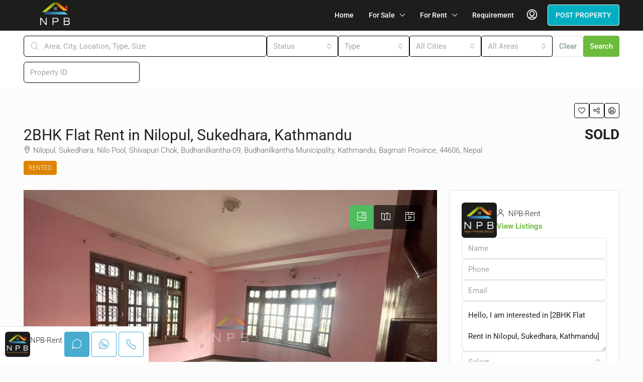

--- FILE ---
content_type: text/html; charset=UTF-8
request_url: https://nepalpropertybazaar.com/property/2bhk-flat-rent-in-nilopul-sukedhara-kathmandu-2/
body_size: 51051
content:
<!doctype html>
<html dir="ltr" lang="en-US" prefix="og: https://ogp.me/ns#">
<head>
	<meta charset="UTF-8" />
	<meta name="viewport" content="width=device-width, initial-scale=1.0" />
	<link rel="profile" href="https://gmpg.org/xfn/11" />
    <meta name="format-detection" content="telephone=no">
	<title>2BHK Flat Rent in Nilopul, Sukedhara, Kathmandu - Nepal Property Bazaar</title>
		<style>
		.houzez-library-modal-btn {margin-left: 5px;background: #35AAE1;vertical-align: top;font-size: 0 !important;}
		.houzez-library-modal-btn:before {content: '';width: 16px;height: 16px;background-image: url('https://nepalpropertybazaar.com/wp-content/themes/houzez/img/studio-icon.png');background-position: center;background-size: contain;background-repeat: no-repeat;}
		#houzez-library-modal .houzez-elementor-template-library-template-name {text-align: right;flex: 1 0 0%;}
		.houzez-notice {padding: 10px 15px;margin: 10px 0;border-radius: 4px;font-size: 14px;}
		.houzez-notice.houzez-success {background: #d4edda;color: #155724;border: 1px solid #c3e6cb;}
		.houzez-notice.houzez-error {background: #f8d7da;color: #721c24;border: 1px solid #f5c6cb;}
		.houzez-notice.houzez-info {background: #d1ecf1;color: #0c5460;border: 1px solid #bee5eb;}
		</style>
			<style>
		.houzez-library-modal-btn {margin-left: 5px;background: #35AAE1;vertical-align: top;font-size: 0 !important;}
		.houzez-library-modal-btn:before {content: '';width: 16px;height: 16px;background-image: url('https://nepalpropertybazaar.com/wp-content/themes/houzez/img/studio-icon.png');background-position: center;background-size: contain;background-repeat: no-repeat;}
		#houzez-library-modal .houzez-elementor-template-library-template-name {text-align: right;flex: 1 0 0%;}
		.houzez-notice {padding: 10px 15px;margin: 10px 0;border-radius: 4px;font-size: 14px;}
		.houzez-notice.houzez-success {background: #d4edda;color: #155724;border: 1px solid #c3e6cb;}
		.houzez-notice.houzez-error {background: #f8d7da;color: #721c24;border: 1px solid #f5c6cb;}
		.houzez-notice.houzez-info {background: #d1ecf1;color: #0c5460;border: 1px solid #bee5eb;}
		</style>
	
		<!-- All in One SEO Pro 4.9.3 - aioseo.com -->
	<meta name="description" content="# Located only 400m away from Nilopul # Near by Brain land academy school or A-one cafe # Ground floor: 2 bedroom, 1 kitchen, 1 living room, 1 bathroom &amp; 1 extra bathroom(outside) # 24hrs Water available # Public transport in front of the house # Road: 16ft Pitched # Parking: 1 Car + 4 # Located only 400m away from Nilopul # Near by Brain land academy school or A-one cafe # Ground floor: 2 bedroom, 1 kitchen, 1 living room, 1 bathroom &amp; 1 extra bathroom(outside) # 24hrs Water available # Public transport in front of the house # Road: 16ft Pitched # Parking: 1 Car + 4" />
	<meta name="robots" content="max-image-preview:large" />
	<meta name="author" content="NPB-Rent"/>
	<meta name="google-site-verification" content="4yCPFOfzT4MAKSZquQio8QLUN4pgB1au8IiBUSd0OsY" />
	<meta name="msvalidate.01" content="4yCPFOfzT4MAKSZquQio8QLUN4pgB1au8IiBUSd0OsY" />
	<link rel="canonical" href="https://nepalpropertybazaar.com/property/2bhk-flat-rent-in-nilopul-sukedhara-kathmandu-2/" />
	<meta name="generator" content="All in One SEO Pro (AIOSEO) 4.9.3" />
		<meta property="og:locale" content="en_US" />
		<meta property="og:site_name" content="Nepal Property Bazaar - Nepal&#039;s Leading Real Estate" />
		<meta property="og:type" content="article" />
		<meta property="og:title" content="2BHK Flat Rent in Nilopul, Sukedhara, Kathmandu - Nepal Property Bazaar" />
		<meta property="og:description" content="# Located only 400m away from Nilopul # Near by Brain land academy school or A-one cafe # Ground floor: 2 bedroom, 1 kitchen, 1 living room, 1 bathroom &amp; 1 extra bathroom(outside) # 24hrs Water available # Public transport in front of the house # Road: 16ft Pitched # Parking: 1 Car + 4 # Located only 400m away from Nilopul # Near by Brain land academy school or A-one cafe # Ground floor: 2 bedroom, 1 kitchen, 1 living room, 1 bathroom &amp; 1 extra bathroom(outside) # 24hrs Water available # Public transport in front of the house # Road: 16ft Pitched # Parking: 1 Car + 4" />
		<meta property="og:url" content="https://nepalpropertybazaar.com/property/2bhk-flat-rent-in-nilopul-sukedhara-kathmandu-2/" />
		<meta property="og:image" content="https://nepalpropertybazaar.com/wp-content/uploads/2023/09/WhatsApp-Image-2023-09-28-at-05.36.47.jpg" />
		<meta property="og:image:secure_url" content="https://nepalpropertybazaar.com/wp-content/uploads/2023/09/WhatsApp-Image-2023-09-28-at-05.36.47.jpg" />
		<meta property="og:image:width" content="1280" />
		<meta property="og:image:height" content="960" />
		<meta property="article:published_time" content="2023-09-28T13:21:02+00:00" />
		<meta property="article:modified_time" content="2024-05-10T20:07:41+00:00" />
		<meta property="article:publisher" content="https://www.facebook.com/NepalPropertyBazaar.NPB" />
		<meta property="article:author" content="nepalpro" />
		<meta name="twitter:card" content="summary" />
		<meta name="twitter:title" content="2BHK Flat Rent in Nilopul, Sukedhara, Kathmandu - Nepal Property Bazaar" />
		<meta name="twitter:description" content="# Located only 400m away from Nilopul # Near by Brain land academy school or A-one cafe # Ground floor: 2 bedroom, 1 kitchen, 1 living room, 1 bathroom &amp; 1 extra bathroom(outside) # 24hrs Water available # Public transport in front of the house # Road: 16ft Pitched # Parking: 1 Car + 4 # Located only 400m away from Nilopul # Near by Brain land academy school or A-one cafe # Ground floor: 2 bedroom, 1 kitchen, 1 living room, 1 bathroom &amp; 1 extra bathroom(outside) # 24hrs Water available # Public transport in front of the house # Road: 16ft Pitched # Parking: 1 Car + 4" />
		<meta name="twitter:image" content="https://nepalpropertybazaar.com/wp-content/uploads/2023/09/WhatsApp-Image-2023-09-28-at-05.36.47.jpg" />
		<script type="application/ld+json" class="aioseo-schema">
			{"@context":"https:\/\/schema.org","@graph":[{"@type":"BreadcrumbList","@id":"https:\/\/nepalpropertybazaar.com\/property\/2bhk-flat-rent-in-nilopul-sukedhara-kathmandu-2\/#breadcrumblist","itemListElement":[{"@type":"ListItem","@id":"https:\/\/nepalpropertybazaar.com#listItem","position":1,"name":"Home","item":"https:\/\/nepalpropertybazaar.com","nextItem":{"@type":"ListItem","@id":"https:\/\/nepalpropertybazaar.com\/property\/#listItem","name":"Properties"}},{"@type":"ListItem","@id":"https:\/\/nepalpropertybazaar.com\/property\/#listItem","position":2,"name":"Properties","item":"https:\/\/nepalpropertybazaar.com\/property\/","nextItem":{"@type":"ListItem","@id":"https:\/\/nepalpropertybazaar.com\/property-type\/apartment\/#listItem","name":"Flat \/ Apartment"},"previousItem":{"@type":"ListItem","@id":"https:\/\/nepalpropertybazaar.com#listItem","name":"Home"}},{"@type":"ListItem","@id":"https:\/\/nepalpropertybazaar.com\/property-type\/apartment\/#listItem","position":3,"name":"Flat \/ Apartment","item":"https:\/\/nepalpropertybazaar.com\/property-type\/apartment\/","nextItem":{"@type":"ListItem","@id":"https:\/\/nepalpropertybazaar.com\/property\/2bhk-flat-rent-in-nilopul-sukedhara-kathmandu-2\/#listItem","name":"2BHK Flat Rent in Nilopul, Sukedhara, Kathmandu"},"previousItem":{"@type":"ListItem","@id":"https:\/\/nepalpropertybazaar.com\/property\/#listItem","name":"Properties"}},{"@type":"ListItem","@id":"https:\/\/nepalpropertybazaar.com\/property\/2bhk-flat-rent-in-nilopul-sukedhara-kathmandu-2\/#listItem","position":4,"name":"2BHK Flat Rent in Nilopul, Sukedhara, Kathmandu","previousItem":{"@type":"ListItem","@id":"https:\/\/nepalpropertybazaar.com\/property-type\/apartment\/#listItem","name":"Flat \/ Apartment"}}]},{"@type":"Organization","@id":"https:\/\/nepalpropertybazaar.com\/#organization","name":"Nepal Property Bazaar","description":"Nepal's Leading Real Estate","url":"https:\/\/nepalpropertybazaar.com\/","telephone":"+9779801867950","logo":{"@type":"ImageObject","url":"https:\/\/nepalpropertybazaar.com\/wp-content\/uploads\/2022\/01\/Untitled-design-49.png","@id":"https:\/\/nepalpropertybazaar.com\/property\/2bhk-flat-rent-in-nilopul-sukedhara-kathmandu-2\/#organizationLogo","width":112,"height":112},"image":{"@id":"https:\/\/nepalpropertybazaar.com\/property\/2bhk-flat-rent-in-nilopul-sukedhara-kathmandu-2\/#organizationLogo"},"sameAs":["https:\/\/www.facebook.com\/NepalPropertyBazaar.NPB","https:\/\/www.instagram.com\/travel_kendra\/","https:\/\/www.tiktok.com\/@nepal_property_bazaar","https:\/\/www.youtube.com\/channel\/UCRfIObrRkyQrsbjO8UKxzkw"]},{"@type":"Person","@id":"https:\/\/nepalpropertybazaar.com\/author\/npb-rent\/#author","url":"https:\/\/nepalpropertybazaar.com\/author\/npb-rent\/","name":"NPB-Rent","image":{"@type":"ImageObject","@id":"https:\/\/nepalpropertybazaar.com\/property\/2bhk-flat-rent-in-nilopul-sukedhara-kathmandu-2\/#authorImage","url":"https:\/\/secure.gravatar.com\/avatar\/2848ddcc7596d8a2a009296cdb45c9d6b82cd6f6fe17151876de54578ed90c29?s=96&d=mm&r=g","width":96,"height":96,"caption":"NPB-Rent"},"sameAs":["nepalpro"]},{"@type":"WebPage","@id":"https:\/\/nepalpropertybazaar.com\/property\/2bhk-flat-rent-in-nilopul-sukedhara-kathmandu-2\/#webpage","url":"https:\/\/nepalpropertybazaar.com\/property\/2bhk-flat-rent-in-nilopul-sukedhara-kathmandu-2\/","name":"2BHK Flat Rent in Nilopul, Sukedhara, Kathmandu - Nepal Property Bazaar","description":"# Located only 400m away from Nilopul # Near by Brain land academy school or A-one cafe # Ground floor: 2 bedroom, 1 kitchen, 1 living room, 1 bathroom & 1 extra bathroom(outside) # 24hrs Water available # Public transport in front of the house # Road: 16ft Pitched # Parking: 1 Car + 4 # Located only 400m away from Nilopul # Near by Brain land academy school or A-one cafe # Ground floor: 2 bedroom, 1 kitchen, 1 living room, 1 bathroom & 1 extra bathroom(outside) # 24hrs Water available # Public transport in front of the house # Road: 16ft Pitched # Parking: 1 Car + 4","inLanguage":"en-US","isPartOf":{"@id":"https:\/\/nepalpropertybazaar.com\/#website"},"breadcrumb":{"@id":"https:\/\/nepalpropertybazaar.com\/property\/2bhk-flat-rent-in-nilopul-sukedhara-kathmandu-2\/#breadcrumblist"},"author":{"@id":"https:\/\/nepalpropertybazaar.com\/author\/npb-rent\/#author"},"creator":{"@id":"https:\/\/nepalpropertybazaar.com\/author\/npb-rent\/#author"},"image":{"@type":"ImageObject","url":"https:\/\/nepalpropertybazaar.com\/wp-content\/uploads\/2023\/09\/WhatsApp-Image-2023-09-28-at-05.36.47.jpg","@id":"https:\/\/nepalpropertybazaar.com\/property\/2bhk-flat-rent-in-nilopul-sukedhara-kathmandu-2\/#mainImage","width":1280,"height":960},"primaryImageOfPage":{"@id":"https:\/\/nepalpropertybazaar.com\/property\/2bhk-flat-rent-in-nilopul-sukedhara-kathmandu-2\/#mainImage"},"datePublished":"2023-09-28T13:21:02+00:00","dateModified":"2024-05-10T20:07:41+00:00"},{"@type":"WebSite","@id":"https:\/\/nepalpropertybazaar.com\/#website","url":"https:\/\/nepalpropertybazaar.com\/","name":"Nepal Property Bazaar","description":"Nepal's Leading Real Estate","inLanguage":"en-US","publisher":{"@id":"https:\/\/nepalpropertybazaar.com\/#organization"}}]}
		</script>
		<!-- All in One SEO Pro -->

<link rel="preload" as="image" href="https://nepalpropertybazaar.com/wp-content/uploads/2023/09/WhatsApp-Image-2023-09-28-at-05.36.47-1170x785.jpg" fetchpriority="high">
<link rel='dns-prefetch' href='//fonts.googleapis.com' />
<link rel='preconnect' href='https://fonts.gstatic.com' crossorigin />
<link rel="alternate" type="application/rss+xml" title="Nepal Property Bazaar &raquo; Feed" href="https://nepalpropertybazaar.com/feed/" />
<link rel="alternate" type="application/rss+xml" title="Nepal Property Bazaar &raquo; Comments Feed" href="https://nepalpropertybazaar.com/comments/feed/" />
<link rel="alternate" title="oEmbed (JSON)" type="application/json+oembed" href="https://nepalpropertybazaar.com/wp-json/oembed/1.0/embed?url=https%3A%2F%2Fnepalpropertybazaar.com%2Fproperty%2F2bhk-flat-rent-in-nilopul-sukedhara-kathmandu-2%2F" />
<link rel="alternate" title="oEmbed (XML)" type="text/xml+oembed" href="https://nepalpropertybazaar.com/wp-json/oembed/1.0/embed?url=https%3A%2F%2Fnepalpropertybazaar.com%2Fproperty%2F2bhk-flat-rent-in-nilopul-sukedhara-kathmandu-2%2F&#038;format=xml" />
<meta property="og:title" content="2BHK Flat Rent in Nilopul, Sukedhara, Kathmandu"/><meta property="og:description" content="# Located only 400m away from Nilopul
# Near by Brain land academy school or A-one cafe
# Ground floor: 2 bedroom, 1 kitchen, 1 living room, 1 bathroom &amp; 1 " /><meta property="og:type" content="article"/><meta property="og:url" content="https://nepalpropertybazaar.com/property/2bhk-flat-rent-in-nilopul-sukedhara-kathmandu-2/"/><meta property="og:site_name" content="Nepal Property Bazaar"/><meta property="og:image" content="https://nepalpropertybazaar.com/wp-content/uploads/2023/09/WhatsApp-Image-2023-09-28-at-05.36.47.jpg"/>		<!-- This site uses the Google Analytics by MonsterInsights plugin v9.11.1 - Using Analytics tracking - https://www.monsterinsights.com/ -->
							<script src="//www.googletagmanager.com/gtag/js?id=G-VD9NVK32V9"  data-cfasync="false" data-wpfc-render="false" type="text/javascript" async></script>
			<script data-cfasync="false" data-wpfc-render="false" type="text/javascript">
				var mi_version = '9.11.1';
				var mi_track_user = true;
				var mi_no_track_reason = '';
								var MonsterInsightsDefaultLocations = {"page_location":"https:\/\/nepalpropertybazaar.com\/property\/2bhk-flat-rent-in-nilopul-sukedhara-kathmandu-2\/"};
								if ( typeof MonsterInsightsPrivacyGuardFilter === 'function' ) {
					var MonsterInsightsLocations = (typeof MonsterInsightsExcludeQuery === 'object') ? MonsterInsightsPrivacyGuardFilter( MonsterInsightsExcludeQuery ) : MonsterInsightsPrivacyGuardFilter( MonsterInsightsDefaultLocations );
				} else {
					var MonsterInsightsLocations = (typeof MonsterInsightsExcludeQuery === 'object') ? MonsterInsightsExcludeQuery : MonsterInsightsDefaultLocations;
				}

								var disableStrs = [
										'ga-disable-G-VD9NVK32V9',
									];

				/* Function to detect opted out users */
				function __gtagTrackerIsOptedOut() {
					for (var index = 0; index < disableStrs.length; index++) {
						if (document.cookie.indexOf(disableStrs[index] + '=true') > -1) {
							return true;
						}
					}

					return false;
				}

				/* Disable tracking if the opt-out cookie exists. */
				if (__gtagTrackerIsOptedOut()) {
					for (var index = 0; index < disableStrs.length; index++) {
						window[disableStrs[index]] = true;
					}
				}

				/* Opt-out function */
				function __gtagTrackerOptout() {
					for (var index = 0; index < disableStrs.length; index++) {
						document.cookie = disableStrs[index] + '=true; expires=Thu, 31 Dec 2099 23:59:59 UTC; path=/';
						window[disableStrs[index]] = true;
					}
				}

				if ('undefined' === typeof gaOptout) {
					function gaOptout() {
						__gtagTrackerOptout();
					}
				}
								window.dataLayer = window.dataLayer || [];

				window.MonsterInsightsDualTracker = {
					helpers: {},
					trackers: {},
				};
				if (mi_track_user) {
					function __gtagDataLayer() {
						dataLayer.push(arguments);
					}

					function __gtagTracker(type, name, parameters) {
						if (!parameters) {
							parameters = {};
						}

						if (parameters.send_to) {
							__gtagDataLayer.apply(null, arguments);
							return;
						}

						if (type === 'event') {
														parameters.send_to = monsterinsights_frontend.v4_id;
							var hookName = name;
							if (typeof parameters['event_category'] !== 'undefined') {
								hookName = parameters['event_category'] + ':' + name;
							}

							if (typeof MonsterInsightsDualTracker.trackers[hookName] !== 'undefined') {
								MonsterInsightsDualTracker.trackers[hookName](parameters);
							} else {
								__gtagDataLayer('event', name, parameters);
							}
							
						} else {
							__gtagDataLayer.apply(null, arguments);
						}
					}

					__gtagTracker('js', new Date());
					__gtagTracker('set', {
						'developer_id.dZGIzZG': true,
											});
					if ( MonsterInsightsLocations.page_location ) {
						__gtagTracker('set', MonsterInsightsLocations);
					}
										__gtagTracker('config', 'G-VD9NVK32V9', {"forceSSL":"true","link_attribution":"true"} );
										window.gtag = __gtagTracker;										(function () {
						/* https://developers.google.com/analytics/devguides/collection/analyticsjs/ */
						/* ga and __gaTracker compatibility shim. */
						var noopfn = function () {
							return null;
						};
						var newtracker = function () {
							return new Tracker();
						};
						var Tracker = function () {
							return null;
						};
						var p = Tracker.prototype;
						p.get = noopfn;
						p.set = noopfn;
						p.send = function () {
							var args = Array.prototype.slice.call(arguments);
							args.unshift('send');
							__gaTracker.apply(null, args);
						};
						var __gaTracker = function () {
							var len = arguments.length;
							if (len === 0) {
								return;
							}
							var f = arguments[len - 1];
							if (typeof f !== 'object' || f === null || typeof f.hitCallback !== 'function') {
								if ('send' === arguments[0]) {
									var hitConverted, hitObject = false, action;
									if ('event' === arguments[1]) {
										if ('undefined' !== typeof arguments[3]) {
											hitObject = {
												'eventAction': arguments[3],
												'eventCategory': arguments[2],
												'eventLabel': arguments[4],
												'value': arguments[5] ? arguments[5] : 1,
											}
										}
									}
									if ('pageview' === arguments[1]) {
										if ('undefined' !== typeof arguments[2]) {
											hitObject = {
												'eventAction': 'page_view',
												'page_path': arguments[2],
											}
										}
									}
									if (typeof arguments[2] === 'object') {
										hitObject = arguments[2];
									}
									if (typeof arguments[5] === 'object') {
										Object.assign(hitObject, arguments[5]);
									}
									if ('undefined' !== typeof arguments[1].hitType) {
										hitObject = arguments[1];
										if ('pageview' === hitObject.hitType) {
											hitObject.eventAction = 'page_view';
										}
									}
									if (hitObject) {
										action = 'timing' === arguments[1].hitType ? 'timing_complete' : hitObject.eventAction;
										hitConverted = mapArgs(hitObject);
										__gtagTracker('event', action, hitConverted);
									}
								}
								return;
							}

							function mapArgs(args) {
								var arg, hit = {};
								var gaMap = {
									'eventCategory': 'event_category',
									'eventAction': 'event_action',
									'eventLabel': 'event_label',
									'eventValue': 'event_value',
									'nonInteraction': 'non_interaction',
									'timingCategory': 'event_category',
									'timingVar': 'name',
									'timingValue': 'value',
									'timingLabel': 'event_label',
									'page': 'page_path',
									'location': 'page_location',
									'title': 'page_title',
									'referrer' : 'page_referrer',
								};
								for (arg in args) {
																		if (!(!args.hasOwnProperty(arg) || !gaMap.hasOwnProperty(arg))) {
										hit[gaMap[arg]] = args[arg];
									} else {
										hit[arg] = args[arg];
									}
								}
								return hit;
							}

							try {
								f.hitCallback();
							} catch (ex) {
							}
						};
						__gaTracker.create = newtracker;
						__gaTracker.getByName = newtracker;
						__gaTracker.getAll = function () {
							return [];
						};
						__gaTracker.remove = noopfn;
						__gaTracker.loaded = true;
						window['__gaTracker'] = __gaTracker;
					})();
									} else {
										console.log("");
					(function () {
						function __gtagTracker() {
							return null;
						}

						window['__gtagTracker'] = __gtagTracker;
						window['gtag'] = __gtagTracker;
					})();
									}
			</script>
							<!-- / Google Analytics by MonsterInsights -->
		<style id='wp-img-auto-sizes-contain-inline-css' type='text/css'>
img:is([sizes=auto i],[sizes^="auto," i]){contain-intrinsic-size:3000px 1500px}
/*# sourceURL=wp-img-auto-sizes-contain-inline-css */
</style>
<style id='wp-emoji-styles-inline-css' type='text/css'>

	img.wp-smiley, img.emoji {
		display: inline !important;
		border: none !important;
		box-shadow: none !important;
		height: 1em !important;
		width: 1em !important;
		margin: 0 0.07em !important;
		vertical-align: -0.1em !important;
		background: none !important;
		padding: 0 !important;
	}
/*# sourceURL=wp-emoji-styles-inline-css */
</style>
<link rel='stylesheet' id='wp-block-library-css' href='https://nepalpropertybazaar.com/wp-includes/css/dist/block-library/style.min.css' type='text/css' media='all' />
<style id='wp-block-heading-inline-css' type='text/css'>
h1:where(.wp-block-heading).has-background,h2:where(.wp-block-heading).has-background,h3:where(.wp-block-heading).has-background,h4:where(.wp-block-heading).has-background,h5:where(.wp-block-heading).has-background,h6:where(.wp-block-heading).has-background{padding:1.25em 2.375em}h1.has-text-align-left[style*=writing-mode]:where([style*=vertical-lr]),h1.has-text-align-right[style*=writing-mode]:where([style*=vertical-rl]),h2.has-text-align-left[style*=writing-mode]:where([style*=vertical-lr]),h2.has-text-align-right[style*=writing-mode]:where([style*=vertical-rl]),h3.has-text-align-left[style*=writing-mode]:where([style*=vertical-lr]),h3.has-text-align-right[style*=writing-mode]:where([style*=vertical-rl]),h4.has-text-align-left[style*=writing-mode]:where([style*=vertical-lr]),h4.has-text-align-right[style*=writing-mode]:where([style*=vertical-rl]),h5.has-text-align-left[style*=writing-mode]:where([style*=vertical-lr]),h5.has-text-align-right[style*=writing-mode]:where([style*=vertical-rl]),h6.has-text-align-left[style*=writing-mode]:where([style*=vertical-lr]),h6.has-text-align-right[style*=writing-mode]:where([style*=vertical-rl]){rotate:180deg}
/*# sourceURL=https://nepalpropertybazaar.com/wp-includes/blocks/heading/style.min.css */
</style>
<style id='wp-block-image-inline-css' type='text/css'>
.wp-block-image>a,.wp-block-image>figure>a{display:inline-block}.wp-block-image img{box-sizing:border-box;height:auto;max-width:100%;vertical-align:bottom}@media not (prefers-reduced-motion){.wp-block-image img.hide{visibility:hidden}.wp-block-image img.show{animation:show-content-image .4s}}.wp-block-image[style*=border-radius] img,.wp-block-image[style*=border-radius]>a{border-radius:inherit}.wp-block-image.has-custom-border img{box-sizing:border-box}.wp-block-image.aligncenter{text-align:center}.wp-block-image.alignfull>a,.wp-block-image.alignwide>a{width:100%}.wp-block-image.alignfull img,.wp-block-image.alignwide img{height:auto;width:100%}.wp-block-image .aligncenter,.wp-block-image .alignleft,.wp-block-image .alignright,.wp-block-image.aligncenter,.wp-block-image.alignleft,.wp-block-image.alignright{display:table}.wp-block-image .aligncenter>figcaption,.wp-block-image .alignleft>figcaption,.wp-block-image .alignright>figcaption,.wp-block-image.aligncenter>figcaption,.wp-block-image.alignleft>figcaption,.wp-block-image.alignright>figcaption{caption-side:bottom;display:table-caption}.wp-block-image .alignleft{float:left;margin:.5em 1em .5em 0}.wp-block-image .alignright{float:right;margin:.5em 0 .5em 1em}.wp-block-image .aligncenter{margin-left:auto;margin-right:auto}.wp-block-image :where(figcaption){margin-bottom:1em;margin-top:.5em}.wp-block-image.is-style-circle-mask img{border-radius:9999px}@supports ((-webkit-mask-image:none) or (mask-image:none)) or (-webkit-mask-image:none){.wp-block-image.is-style-circle-mask img{border-radius:0;-webkit-mask-image:url('data:image/svg+xml;utf8,<svg viewBox="0 0 100 100" xmlns="http://www.w3.org/2000/svg"><circle cx="50" cy="50" r="50"/></svg>');mask-image:url('data:image/svg+xml;utf8,<svg viewBox="0 0 100 100" xmlns="http://www.w3.org/2000/svg"><circle cx="50" cy="50" r="50"/></svg>');mask-mode:alpha;-webkit-mask-position:center;mask-position:center;-webkit-mask-repeat:no-repeat;mask-repeat:no-repeat;-webkit-mask-size:contain;mask-size:contain}}:root :where(.wp-block-image.is-style-rounded img,.wp-block-image .is-style-rounded img){border-radius:9999px}.wp-block-image figure{margin:0}.wp-lightbox-container{display:flex;flex-direction:column;position:relative}.wp-lightbox-container img{cursor:zoom-in}.wp-lightbox-container img:hover+button{opacity:1}.wp-lightbox-container button{align-items:center;backdrop-filter:blur(16px) saturate(180%);background-color:#5a5a5a40;border:none;border-radius:4px;cursor:zoom-in;display:flex;height:20px;justify-content:center;opacity:0;padding:0;position:absolute;right:16px;text-align:center;top:16px;width:20px;z-index:100}@media not (prefers-reduced-motion){.wp-lightbox-container button{transition:opacity .2s ease}}.wp-lightbox-container button:focus-visible{outline:3px auto #5a5a5a40;outline:3px auto -webkit-focus-ring-color;outline-offset:3px}.wp-lightbox-container button:hover{cursor:pointer;opacity:1}.wp-lightbox-container button:focus{opacity:1}.wp-lightbox-container button:focus,.wp-lightbox-container button:hover,.wp-lightbox-container button:not(:hover):not(:active):not(.has-background){background-color:#5a5a5a40;border:none}.wp-lightbox-overlay{box-sizing:border-box;cursor:zoom-out;height:100vh;left:0;overflow:hidden;position:fixed;top:0;visibility:hidden;width:100%;z-index:100000}.wp-lightbox-overlay .close-button{align-items:center;cursor:pointer;display:flex;justify-content:center;min-height:40px;min-width:40px;padding:0;position:absolute;right:calc(env(safe-area-inset-right) + 16px);top:calc(env(safe-area-inset-top) + 16px);z-index:5000000}.wp-lightbox-overlay .close-button:focus,.wp-lightbox-overlay .close-button:hover,.wp-lightbox-overlay .close-button:not(:hover):not(:active):not(.has-background){background:none;border:none}.wp-lightbox-overlay .lightbox-image-container{height:var(--wp--lightbox-container-height);left:50%;overflow:hidden;position:absolute;top:50%;transform:translate(-50%,-50%);transform-origin:top left;width:var(--wp--lightbox-container-width);z-index:9999999999}.wp-lightbox-overlay .wp-block-image{align-items:center;box-sizing:border-box;display:flex;height:100%;justify-content:center;margin:0;position:relative;transform-origin:0 0;width:100%;z-index:3000000}.wp-lightbox-overlay .wp-block-image img{height:var(--wp--lightbox-image-height);min-height:var(--wp--lightbox-image-height);min-width:var(--wp--lightbox-image-width);width:var(--wp--lightbox-image-width)}.wp-lightbox-overlay .wp-block-image figcaption{display:none}.wp-lightbox-overlay button{background:none;border:none}.wp-lightbox-overlay .scrim{background-color:#fff;height:100%;opacity:.9;position:absolute;width:100%;z-index:2000000}.wp-lightbox-overlay.active{visibility:visible}@media not (prefers-reduced-motion){.wp-lightbox-overlay.active{animation:turn-on-visibility .25s both}.wp-lightbox-overlay.active img{animation:turn-on-visibility .35s both}.wp-lightbox-overlay.show-closing-animation:not(.active){animation:turn-off-visibility .35s both}.wp-lightbox-overlay.show-closing-animation:not(.active) img{animation:turn-off-visibility .25s both}.wp-lightbox-overlay.zoom.active{animation:none;opacity:1;visibility:visible}.wp-lightbox-overlay.zoom.active .lightbox-image-container{animation:lightbox-zoom-in .4s}.wp-lightbox-overlay.zoom.active .lightbox-image-container img{animation:none}.wp-lightbox-overlay.zoom.active .scrim{animation:turn-on-visibility .4s forwards}.wp-lightbox-overlay.zoom.show-closing-animation:not(.active){animation:none}.wp-lightbox-overlay.zoom.show-closing-animation:not(.active) .lightbox-image-container{animation:lightbox-zoom-out .4s}.wp-lightbox-overlay.zoom.show-closing-animation:not(.active) .lightbox-image-container img{animation:none}.wp-lightbox-overlay.zoom.show-closing-animation:not(.active) .scrim{animation:turn-off-visibility .4s forwards}}@keyframes show-content-image{0%{visibility:hidden}99%{visibility:hidden}to{visibility:visible}}@keyframes turn-on-visibility{0%{opacity:0}to{opacity:1}}@keyframes turn-off-visibility{0%{opacity:1;visibility:visible}99%{opacity:0;visibility:visible}to{opacity:0;visibility:hidden}}@keyframes lightbox-zoom-in{0%{transform:translate(calc((-100vw + var(--wp--lightbox-scrollbar-width))/2 + var(--wp--lightbox-initial-left-position)),calc(-50vh + var(--wp--lightbox-initial-top-position))) scale(var(--wp--lightbox-scale))}to{transform:translate(-50%,-50%) scale(1)}}@keyframes lightbox-zoom-out{0%{transform:translate(-50%,-50%) scale(1);visibility:visible}99%{visibility:visible}to{transform:translate(calc((-100vw + var(--wp--lightbox-scrollbar-width))/2 + var(--wp--lightbox-initial-left-position)),calc(-50vh + var(--wp--lightbox-initial-top-position))) scale(var(--wp--lightbox-scale));visibility:hidden}}
/*# sourceURL=https://nepalpropertybazaar.com/wp-includes/blocks/image/style.min.css */
</style>
<style id='wp-block-columns-inline-css' type='text/css'>
.wp-block-columns{box-sizing:border-box;display:flex;flex-wrap:wrap!important}@media (min-width:782px){.wp-block-columns{flex-wrap:nowrap!important}}.wp-block-columns{align-items:normal!important}.wp-block-columns.are-vertically-aligned-top{align-items:flex-start}.wp-block-columns.are-vertically-aligned-center{align-items:center}.wp-block-columns.are-vertically-aligned-bottom{align-items:flex-end}@media (max-width:781px){.wp-block-columns:not(.is-not-stacked-on-mobile)>.wp-block-column{flex-basis:100%!important}}@media (min-width:782px){.wp-block-columns:not(.is-not-stacked-on-mobile)>.wp-block-column{flex-basis:0;flex-grow:1}.wp-block-columns:not(.is-not-stacked-on-mobile)>.wp-block-column[style*=flex-basis]{flex-grow:0}}.wp-block-columns.is-not-stacked-on-mobile{flex-wrap:nowrap!important}.wp-block-columns.is-not-stacked-on-mobile>.wp-block-column{flex-basis:0;flex-grow:1}.wp-block-columns.is-not-stacked-on-mobile>.wp-block-column[style*=flex-basis]{flex-grow:0}:where(.wp-block-columns){margin-bottom:1.75em}:where(.wp-block-columns.has-background){padding:1.25em 2.375em}.wp-block-column{flex-grow:1;min-width:0;overflow-wrap:break-word;word-break:break-word}.wp-block-column.is-vertically-aligned-top{align-self:flex-start}.wp-block-column.is-vertically-aligned-center{align-self:center}.wp-block-column.is-vertically-aligned-bottom{align-self:flex-end}.wp-block-column.is-vertically-aligned-stretch{align-self:stretch}.wp-block-column.is-vertically-aligned-bottom,.wp-block-column.is-vertically-aligned-center,.wp-block-column.is-vertically-aligned-top{width:100%}
/*# sourceURL=https://nepalpropertybazaar.com/wp-includes/blocks/columns/style.min.css */
</style>
<style id='global-styles-inline-css' type='text/css'>
:root{--wp--preset--aspect-ratio--square: 1;--wp--preset--aspect-ratio--4-3: 4/3;--wp--preset--aspect-ratio--3-4: 3/4;--wp--preset--aspect-ratio--3-2: 3/2;--wp--preset--aspect-ratio--2-3: 2/3;--wp--preset--aspect-ratio--16-9: 16/9;--wp--preset--aspect-ratio--9-16: 9/16;--wp--preset--color--black: #000000;--wp--preset--color--cyan-bluish-gray: #abb8c3;--wp--preset--color--white: #ffffff;--wp--preset--color--pale-pink: #f78da7;--wp--preset--color--vivid-red: #cf2e2e;--wp--preset--color--luminous-vivid-orange: #ff6900;--wp--preset--color--luminous-vivid-amber: #fcb900;--wp--preset--color--light-green-cyan: #7bdcb5;--wp--preset--color--vivid-green-cyan: #00d084;--wp--preset--color--pale-cyan-blue: #8ed1fc;--wp--preset--color--vivid-cyan-blue: #0693e3;--wp--preset--color--vivid-purple: #9b51e0;--wp--preset--gradient--vivid-cyan-blue-to-vivid-purple: linear-gradient(135deg,rgb(6,147,227) 0%,rgb(155,81,224) 100%);--wp--preset--gradient--light-green-cyan-to-vivid-green-cyan: linear-gradient(135deg,rgb(122,220,180) 0%,rgb(0,208,130) 100%);--wp--preset--gradient--luminous-vivid-amber-to-luminous-vivid-orange: linear-gradient(135deg,rgb(252,185,0) 0%,rgb(255,105,0) 100%);--wp--preset--gradient--luminous-vivid-orange-to-vivid-red: linear-gradient(135deg,rgb(255,105,0) 0%,rgb(207,46,46) 100%);--wp--preset--gradient--very-light-gray-to-cyan-bluish-gray: linear-gradient(135deg,rgb(238,238,238) 0%,rgb(169,184,195) 100%);--wp--preset--gradient--cool-to-warm-spectrum: linear-gradient(135deg,rgb(74,234,220) 0%,rgb(151,120,209) 20%,rgb(207,42,186) 40%,rgb(238,44,130) 60%,rgb(251,105,98) 80%,rgb(254,248,76) 100%);--wp--preset--gradient--blush-light-purple: linear-gradient(135deg,rgb(255,206,236) 0%,rgb(152,150,240) 100%);--wp--preset--gradient--blush-bordeaux: linear-gradient(135deg,rgb(254,205,165) 0%,rgb(254,45,45) 50%,rgb(107,0,62) 100%);--wp--preset--gradient--luminous-dusk: linear-gradient(135deg,rgb(255,203,112) 0%,rgb(199,81,192) 50%,rgb(65,88,208) 100%);--wp--preset--gradient--pale-ocean: linear-gradient(135deg,rgb(255,245,203) 0%,rgb(182,227,212) 50%,rgb(51,167,181) 100%);--wp--preset--gradient--electric-grass: linear-gradient(135deg,rgb(202,248,128) 0%,rgb(113,206,126) 100%);--wp--preset--gradient--midnight: linear-gradient(135deg,rgb(2,3,129) 0%,rgb(40,116,252) 100%);--wp--preset--font-size--small: 13px;--wp--preset--font-size--medium: 20px;--wp--preset--font-size--large: 36px;--wp--preset--font-size--x-large: 42px;--wp--preset--spacing--20: 0.44rem;--wp--preset--spacing--30: 0.67rem;--wp--preset--spacing--40: 1rem;--wp--preset--spacing--50: 1.5rem;--wp--preset--spacing--60: 2.25rem;--wp--preset--spacing--70: 3.38rem;--wp--preset--spacing--80: 5.06rem;--wp--preset--shadow--natural: 6px 6px 9px rgba(0, 0, 0, 0.2);--wp--preset--shadow--deep: 12px 12px 50px rgba(0, 0, 0, 0.4);--wp--preset--shadow--sharp: 6px 6px 0px rgba(0, 0, 0, 0.2);--wp--preset--shadow--outlined: 6px 6px 0px -3px rgb(255, 255, 255), 6px 6px rgb(0, 0, 0);--wp--preset--shadow--crisp: 6px 6px 0px rgb(0, 0, 0);}:where(.is-layout-flex){gap: 0.5em;}:where(.is-layout-grid){gap: 0.5em;}body .is-layout-flex{display: flex;}.is-layout-flex{flex-wrap: wrap;align-items: center;}.is-layout-flex > :is(*, div){margin: 0;}body .is-layout-grid{display: grid;}.is-layout-grid > :is(*, div){margin: 0;}:where(.wp-block-columns.is-layout-flex){gap: 2em;}:where(.wp-block-columns.is-layout-grid){gap: 2em;}:where(.wp-block-post-template.is-layout-flex){gap: 1.25em;}:where(.wp-block-post-template.is-layout-grid){gap: 1.25em;}.has-black-color{color: var(--wp--preset--color--black) !important;}.has-cyan-bluish-gray-color{color: var(--wp--preset--color--cyan-bluish-gray) !important;}.has-white-color{color: var(--wp--preset--color--white) !important;}.has-pale-pink-color{color: var(--wp--preset--color--pale-pink) !important;}.has-vivid-red-color{color: var(--wp--preset--color--vivid-red) !important;}.has-luminous-vivid-orange-color{color: var(--wp--preset--color--luminous-vivid-orange) !important;}.has-luminous-vivid-amber-color{color: var(--wp--preset--color--luminous-vivid-amber) !important;}.has-light-green-cyan-color{color: var(--wp--preset--color--light-green-cyan) !important;}.has-vivid-green-cyan-color{color: var(--wp--preset--color--vivid-green-cyan) !important;}.has-pale-cyan-blue-color{color: var(--wp--preset--color--pale-cyan-blue) !important;}.has-vivid-cyan-blue-color{color: var(--wp--preset--color--vivid-cyan-blue) !important;}.has-vivid-purple-color{color: var(--wp--preset--color--vivid-purple) !important;}.has-black-background-color{background-color: var(--wp--preset--color--black) !important;}.has-cyan-bluish-gray-background-color{background-color: var(--wp--preset--color--cyan-bluish-gray) !important;}.has-white-background-color{background-color: var(--wp--preset--color--white) !important;}.has-pale-pink-background-color{background-color: var(--wp--preset--color--pale-pink) !important;}.has-vivid-red-background-color{background-color: var(--wp--preset--color--vivid-red) !important;}.has-luminous-vivid-orange-background-color{background-color: var(--wp--preset--color--luminous-vivid-orange) !important;}.has-luminous-vivid-amber-background-color{background-color: var(--wp--preset--color--luminous-vivid-amber) !important;}.has-light-green-cyan-background-color{background-color: var(--wp--preset--color--light-green-cyan) !important;}.has-vivid-green-cyan-background-color{background-color: var(--wp--preset--color--vivid-green-cyan) !important;}.has-pale-cyan-blue-background-color{background-color: var(--wp--preset--color--pale-cyan-blue) !important;}.has-vivid-cyan-blue-background-color{background-color: var(--wp--preset--color--vivid-cyan-blue) !important;}.has-vivid-purple-background-color{background-color: var(--wp--preset--color--vivid-purple) !important;}.has-black-border-color{border-color: var(--wp--preset--color--black) !important;}.has-cyan-bluish-gray-border-color{border-color: var(--wp--preset--color--cyan-bluish-gray) !important;}.has-white-border-color{border-color: var(--wp--preset--color--white) !important;}.has-pale-pink-border-color{border-color: var(--wp--preset--color--pale-pink) !important;}.has-vivid-red-border-color{border-color: var(--wp--preset--color--vivid-red) !important;}.has-luminous-vivid-orange-border-color{border-color: var(--wp--preset--color--luminous-vivid-orange) !important;}.has-luminous-vivid-amber-border-color{border-color: var(--wp--preset--color--luminous-vivid-amber) !important;}.has-light-green-cyan-border-color{border-color: var(--wp--preset--color--light-green-cyan) !important;}.has-vivid-green-cyan-border-color{border-color: var(--wp--preset--color--vivid-green-cyan) !important;}.has-pale-cyan-blue-border-color{border-color: var(--wp--preset--color--pale-cyan-blue) !important;}.has-vivid-cyan-blue-border-color{border-color: var(--wp--preset--color--vivid-cyan-blue) !important;}.has-vivid-purple-border-color{border-color: var(--wp--preset--color--vivid-purple) !important;}.has-vivid-cyan-blue-to-vivid-purple-gradient-background{background: var(--wp--preset--gradient--vivid-cyan-blue-to-vivid-purple) !important;}.has-light-green-cyan-to-vivid-green-cyan-gradient-background{background: var(--wp--preset--gradient--light-green-cyan-to-vivid-green-cyan) !important;}.has-luminous-vivid-amber-to-luminous-vivid-orange-gradient-background{background: var(--wp--preset--gradient--luminous-vivid-amber-to-luminous-vivid-orange) !important;}.has-luminous-vivid-orange-to-vivid-red-gradient-background{background: var(--wp--preset--gradient--luminous-vivid-orange-to-vivid-red) !important;}.has-very-light-gray-to-cyan-bluish-gray-gradient-background{background: var(--wp--preset--gradient--very-light-gray-to-cyan-bluish-gray) !important;}.has-cool-to-warm-spectrum-gradient-background{background: var(--wp--preset--gradient--cool-to-warm-spectrum) !important;}.has-blush-light-purple-gradient-background{background: var(--wp--preset--gradient--blush-light-purple) !important;}.has-blush-bordeaux-gradient-background{background: var(--wp--preset--gradient--blush-bordeaux) !important;}.has-luminous-dusk-gradient-background{background: var(--wp--preset--gradient--luminous-dusk) !important;}.has-pale-ocean-gradient-background{background: var(--wp--preset--gradient--pale-ocean) !important;}.has-electric-grass-gradient-background{background: var(--wp--preset--gradient--electric-grass) !important;}.has-midnight-gradient-background{background: var(--wp--preset--gradient--midnight) !important;}.has-small-font-size{font-size: var(--wp--preset--font-size--small) !important;}.has-medium-font-size{font-size: var(--wp--preset--font-size--medium) !important;}.has-large-font-size{font-size: var(--wp--preset--font-size--large) !important;}.has-x-large-font-size{font-size: var(--wp--preset--font-size--x-large) !important;}
:where(.wp-block-columns.is-layout-flex){gap: 2em;}:where(.wp-block-columns.is-layout-grid){gap: 2em;}
/*# sourceURL=global-styles-inline-css */
</style>
<style id='core-block-supports-inline-css' type='text/css'>
.wp-container-core-columns-is-layout-9d6595d7{flex-wrap:nowrap;}
/*# sourceURL=core-block-supports-inline-css */
</style>

<style id='classic-theme-styles-inline-css' type='text/css'>
/*! This file is auto-generated */
.wp-block-button__link{color:#fff;background-color:#32373c;border-radius:9999px;box-shadow:none;text-decoration:none;padding:calc(.667em + 2px) calc(1.333em + 2px);font-size:1.125em}.wp-block-file__button{background:#32373c;color:#fff;text-decoration:none}
/*# sourceURL=/wp-includes/css/classic-themes.min.css */
</style>
<link rel='stylesheet' id='elementor-frontend-css' href='https://nepalpropertybazaar.com/wp-content/plugins/elementor/assets/css/frontend.min.css' type='text/css' media='all' />
<link rel='stylesheet' id='elementor-post-17350-css' href='https://nepalpropertybazaar.com/wp-content/uploads/elementor/css/post-17350.css' type='text/css' media='all' />
<link rel='stylesheet' id='houzez-studio-css' href='https://nepalpropertybazaar.com/wp-content/plugins/houzez-studio/public/css/houzez-studio-public.css' type='text/css' media='all' />
<link rel='stylesheet' id='houzi-rest-api-css' href='https://nepalpropertybazaar.com/wp-content/plugins/houzi-rest-api-main/public/css/houzi-rest-api-public.css' type='text/css' media='all' />
<link rel='stylesheet' id='houzez-all-css-css' href='https://nepalpropertybazaar.com/wp-content/themes/houzez/css/all-css.css' type='text/css' media='all' />
<link rel='stylesheet' id='fontawesome-css' href='https://nepalpropertybazaar.com/wp-content/themes/houzez/css/font-awesome/css/all.min.css' type='text/css' media='all' />
<link rel='stylesheet' id='houzez-style-css' href='https://nepalpropertybazaar.com/wp-content/themes/houzez-child/style.css' type='text/css' media='all' />
<style id='houzez-style-inline-css' type='text/css'>

        @media (min-width: 1200px) {
          .container {
              max-width: 1210px;
          }
        }
                    .status-color-28 {
                        background-color: #dd0000;
                    }
                    
                    .status-color-29 {
                        background-color: #dd8500;
                    }
                    
                    .status-color-244 {
                        background-color: #dd8500;
                    }
                    
                    .status-color-246 {
                        background-color: #dd0000;
                    }
                    
        body {
            font-family: Roboto;
            font-size: 15px;
            font-weight: 300;
            line-height: 25px;
            text-transform: none;
        }
        .main-nav,
        .dropdown-menu,
        .login-register,
        .btn.btn-create-listing,
        .logged-in-nav,
        .btn-phone-number {
          font-family: Roboto;
          font-size: 14px;
          font-weight: 500;
          text-transform: none;
        }

        .btn,
        .ele-btn,
        .houzez-search-button,
        .houzez-submit-button,
        .form-control,
        .bootstrap-select .text,
        .sort-by-title,
        .woocommerce ul.products li.product .button,
        .form-control,
        .bootstrap-select .text,
        .sort-by-title {
          font-family: Roboto;
        }
        
        h1, h2, h3, h4, h5, h6, .item-title, .page-title-mobile {
          font-family: Roboto;
          font-weight: 400;
          text-transform: inherit;
        }

        .post-content-wrap h1, .post-content-wrap h2, .post-content-wrap h3, .post-content-wrap h4, .post-content-wrap h5, .post-content-wrap h6 {
          font-weight: 400;
          text-transform: inherit;
          text-align: inherit; 
        }

        .top-bar-wrap {
            font-family: Roboto;
            font-size: 15px;
            font-weight: 300;
            text-transform: none;   
        }
        .footer-wrap {
            font-family: Roboto;
            font-size: 14px;
            font-weight: 300;
            text-transform: none;
        }
        
        .header-v1 .header-inner-wrap {
            height: 60px; 
        }
        .header-v1 .header-inner-wrap .nav-link {
          line-height: 60px;
        }
        .header-v2 .header-top .navbar {
          height: 110px; 
        }

        .header-v2 .header-bottom .header-inner-wrap {
            height: 54px;
        }

        .header-v2 .header-bottom .header-inner-wrap .nav-link {
            line-height: 54px;
        }

        .header-v3 .header-top .header-inner-wrap,
        .header-v3 .header-top .header-contact-wrap {
          height: 80px;
          line-height: 80px; 
        }
        .header-v3 .header-bottom .header-inner-wrap {
            height: 54px;
        }
        .header-v3 .header-bottom .header-inner-wrap .nav-link {
            line-height: 54px;
        }

        .header-v4 .header-inner-wrap {
            height: 90px;
        }
        .header-v4 .header-inner-wrap .nav-link {
            line-height: 90px;
        }

        .header-v5 .header-top .header-inner-wrap {
            height: 110px;
        }

        .header-v5 .header-bottom .header-inner-wrap {
            height: 54px;
            line-height: 54px;
        }

        .header-v6 .header-inner-wrap,
        .header-v6 .navbar-logged-in-wrap {
            height: 60px;
            line-height: 60px;
        }

        @media (min-width: 1200px) {
            .header-v5 .header-top .container {
                max-width: 1170px;
            }
        }
    
      body,
      .main-wrap,
      .fw-property-documents-wrap h3 span, 
      .fw-property-details-wrap h3 span {
        background-color: #fcfcfc; 
      }
      .houzez-main-wrap-v2, .main-wrap.agent-detail-page-v2 {
        background-color: #ffffff;
      }

       body,
      .form-control,
      .bootstrap-select .text,
      .item-title a,
      .listing-tabs .nav-tabs .nav-link,
      .item-wrap-v2 .item-amenities li span,
      .item-wrap-v2 .item-amenities li:before,
      .item-parallax-wrap .item-price-wrap,
      .list-view .item-body .item-price-wrap,
      .property-slider-item .item-price-wrap,
      .page-title-wrap .item-price-wrap,
      .agent-information .agent-phone span a,
      .property-overview-wrap ul li strong,
      .mobile-property-title .item-price-wrap .item-price,
      .fw-property-features-left li a,
      .lightbox-content-wrap .item-price-wrap,
      .blog-post-item-v1 .blog-post-title h3 a,
      .blog-post-content-widget h4 a,
      .property-item-widget .right-property-item-widget-wrap .item-price-wrap,
      .login-register-form .modal-header .login-register-tabs .nav-link.active,
      .agent-list-wrap .agent-list-content h2 a,
      .agent-list-wrap .agent-list-contact li a,
      .developer-list-wrap .developer-list-content h2 a,
      .developer-list-wrap .developer-list-contact li a,
      .agent-contacts-wrap li a,
      .menu-edit-property li a,
      .statistic-referrals-list li a,
      .chart-nav .nav-pills .nav-link,
      .dashboard-table-properties td .property-payment-status,
      .dashboard-mobile-edit-menu-wrap .bootstrap-select > .dropdown-toggle.bs-placeholder,
      .payment-method-block .radio-tab .control-text,
      .post-title-wrap h2 a,
      .lead-nav-tab.nav-pills .nav-link,
      .deals-nav-tab.nav-pills .nav-link,
      .btn-light-grey-outlined:hover,
      button:not(.bs-placeholder) .filter-option-inner-inner,
      .fw-property-floor-plans-wrap .floor-plans-tabs a,
      .products > .product > .item-body > a,
      .woocommerce ul.products li.product .price,
      .woocommerce div.product p.price, 
      .woocommerce div.product span.price,
      .woocommerce #reviews #comments ol.commentlist li .meta,
      .woocommerce-MyAccount-navigation ul li a,
      .activitiy-item-close-button a,
      .property-section-wrap li a,
      .propertie-list ul li a {
       color: #222222; 
     }


    
      a,
      a:hover,
      a:active,
      a:focus,
      .primary-text,
      .btn-clear,
      .btn-apply,
      .btn-primary-outlined,
      .btn-primary-outlined:before,
      .item-title a:hover,
      .sort-by .bootstrap-select .bs-placeholder,
      .sort-by .bootstrap-select > .btn,
      .sort-by .bootstrap-select > .btn:active,
      .page-link,
      .page-link:hover,
      .accordion-title:before,
      .blog-post-content-widget h4 a:hover,
      .agent-list-wrap .agent-list-content h2 a:hover,
      .agent-list-wrap .agent-list-contact li a:hover,
      .agent-contacts-wrap li a:hover,
      .agent-nav-wrap .nav-pills .nav-link,
      .dashboard-side-menu-wrap .side-menu-dropdown a.active,
      .menu-edit-property li a.active,
      .menu-edit-property li a:hover,
      .dashboard-statistic-block h3 .fa,
      .statistic-referrals-list li a:hover,
      .chart-nav .nav-pills .nav-link.active,
      .board-message-icon-wrap.active,
      .post-title-wrap h2 a:hover,
      .listing-switch-view .switch-btn.active,
      .item-wrap-v6 .item-price-wrap,
      .listing-v6 .list-view .item-body .item-price-wrap,
      .woocommerce nav.woocommerce-pagination ul li a, 
      .woocommerce nav.woocommerce-pagination ul li span,
      .woocommerce-MyAccount-navigation ul li a:hover,
      .property-schedule-tour-form-wrap .control input:checked ~ .control__indicator,
      .property-schedule-tour-form-wrap .control:hover,
      .property-walkscore-wrap-v2 .score-details .houzez-icon,
      .login-register .btn-icon-login-register + .dropdown-menu a,
      .activitiy-item-close-button a:hover,
      .property-section-wrap li a:hover,
      .agent-detail-page-v2 .agent-nav-wrap .nav-link.active,
      .property-lightbox-v2-sections-navigation .slick-prev, 
      .property-lightbox-v2-sections-navigation .slick-next,
      .property-lightbox-v2-sections-navigation .slick-slide.current-section,
      .property-lightbox-v2-sections-navigation .nav-link.active,
      .property-lightbox-v3-sections-navigation .slick-prev,
      .property-lightbox-v3-sections-navigation .slick-next,
      .property-lightbox-v3-sections-navigation .slick-slide.current-section,
      .property-lightbox-v3-sections-navigation .nav-link.active,
      .agent-detail-page-v2 .listing-tabs .nav-link.active,
      .taxonomy-item-list a:before,
      .stats-box .icon-box i,
      .propertie-list ul li a.active,
      .propertie-list ul li a:hover,
      .nav-link,
      .agent-list-position a,
      .top-banner-wrap .nav-pills .nav-link:hover {
        color: #6cbb3c; 
      }

      .houzez-search-form-js .nav-pills .nav-link:hover, .top-banner-wrap .nav-pills .nav-link:hover {
          color: #fff;
      }
      
      .control input:checked ~ .control__indicator,
      .btn-primary-outlined:hover,
      .page-item.active .page-link,
      .slick-prev:hover,
      .slick-prev:focus,
      .slick-next:hover,
      .slick-next:focus,
      .mobile-property-tools .nav-pills .nav-link.active,
      .login-register-form .modal-header,
      .agent-nav-wrap .nav-pills .nav-link.active,
      .board-message-icon-wrap .notification-circle,
      .primary-label,
      .fc-event,
      .fc-event-dot,
      .compare-table .table-hover > tbody > tr:hover,
      .post-tag,
      .datepicker table tr td.active.active,
      .datepicker table tr td.active.disabled,
      .datepicker table tr td.active.disabled.active,
      .datepicker table tr td.active.disabled.disabled,
      .datepicker table tr td.active.disabled:active,
      .datepicker table tr td.active.disabled:hover,
      .datepicker table tr td.active.disabled:hover.active,
      .datepicker table tr td.active.disabled:hover.disabled,
      .datepicker table tr td.active.disabled:hover:active,
      .datepicker table tr td.active.disabled:hover:hover,
      .datepicker table tr td.active.disabled:hover[disabled],
      .datepicker table tr td.active.disabled[disabled],
      .datepicker table tr td.active:active,
      .datepicker table tr td.active:hover,
      .datepicker table tr td.active:hover.active,
      .datepicker table tr td.active:hover.disabled,
      .datepicker table tr td.active:hover:active,
      .datepicker table tr td.active:hover:hover,
      .datepicker table tr td.active:hover[disabled],
      .datepicker table tr td.active[disabled],
      .ui-slider-horizontal .ui-slider-range,
      .slick-arrow,
      .btn-load-more .spinner .bounce1,
      .btn-load-more .spinner .bounce2,
      .btn-load-more .spinner .bounce3 {
        background-color: #6cbb3c; 
      }

      .control input:checked ~ .control__indicator,
      .btn-primary-outlined,
      .btn-primary-outlined:hover,
      .page-item.active .page-link,
      .mobile-property-tools .nav-pills .nav-link.active,
      .agent-nav-wrap .nav-pills .nav-link,
      .agent-nav-wrap .nav-pills .nav-link.active,
      .chart-nav .nav-pills .nav-link.active,
      .dashaboard-snake-nav .step-block.active,
      .fc-event,
      .fc-event-dot,
      .save-search-form-wrap,
      .property-schedule-tour-form-wrap .control input:checked ~ .control__indicator,
      .property-tabs-module.property-nav-tabs-v5 .nav-link.active,
      .price-table-button
          .control--radio
          input:checked
          + .control__indicator
          + .control__label
          + .control__background,
      .agent-detail-page-v2 .agent-nav-wrap .nav-link.active {
        border-color: #6cbb3c; 
      }

      .stats-box .icon-box {
        border: 1px solid #6cbb3c;
      }

      .slick-arrow:hover {
        background-color: rgba(52,206,87,0.75); 
      }

      .property-banner .nav-pills .nav-link.active {
        background-color: rgba(52,206,87,0.75) !important; 
      }

      .property-navigation-wrap a.active {
        color: #6cbb3c;
        -webkit-box-shadow: inset 0 -3px #6cbb3c;
        box-shadow: inset 0 -3px #6cbb3c; 
      }

      .property-nav-tabs-v1 .nav-item .nav-link.active,
      .property-nav-tabs-v1 .nav-item .nav-link.show,
      .property-nav-tabs-v2 .nav-item .nav-link.active,
      .property-nav-tabs-v2 .nav-item .nav-link.show {
          -webkit-box-shadow: 0 3px 0 inset #6cbb3c;
          box-shadow: 0 3px 0 inset #6cbb3c;
          border-bottom: 2px solid #fcfcfc;
      }

      .property-tabs-module.property-nav-tabs-v3 .nav-link.active::before,
      .property-tabs-module.property-nav-tabs-v4 .nav-link.active::before {
          border-top-color: #6cbb3c;
      }
      
      .property-tabs-module.property-nav-tabs-v3 .nav-link.active::after,
      .property-tabs-module.property-nav-tabs-v4 .nav-link.active::after {
          border-bottom-color: #fcfcfc;
          border-top-color: #fcfcfc;
      }

      .property-tabs-module.property-nav-tabs-v3 .nav-link.active,
      .property-tabs-module.property-nav-tabs-v4 .nav-link.active {
          border-bottom: 1px solid #6cbb3c;
      }

      @media (max-width: 767.98px) {
          .product-tabs-wrap-v1 .nav-link.active {
              background-color: #6cbb3c !important;
              border-color: #6cbb3c;
          }
      }

      .property-lightbox-nav .nav-item.nav-item-active {
          -webkit-box-shadow: inset 0 -3px #6cbb3c;
          box-shadow: inset 0 -3px #6cbb3c;
      }

      .property-lightbox-nav .nav-item.nav-item-active a {
          color: #6cbb3c;
      }

      .deals-table-wrap {
          scrollbar-color: #6cbb3c #f1f1f1;
      }

      .deals-table-wrap::-webkit-scrollbar-thumb {
          background: #6cbb3c;
      }

      .deals-table-wrap::-webkit-scrollbar-thumb:hover {
          background: #6cbb3c;
      }

      .deals-table-wrap::-webkit-scrollbar-track {
          background: #6cbb3c;
      }

      .btn-primary,
      .fc-button-primary,
      .woocommerce nav.woocommerce-pagination ul li a:focus, 
      .woocommerce nav.woocommerce-pagination ul li a:hover, 
      .woocommerce nav.woocommerce-pagination ul li span.current {
        color: #fff;
        background-color: #6cbb3c;
        border-color: #6cbb3c; 
      }
      .btn-primary:focus, .btn-primary:focus:active,
      .fc-button-primary:focus,
      .fc-button-primary:focus:active {
        color: #fff;
        background-color: #6cbb3c;
        border-color: #6cbb3c; 
      }
      .btn-primary:hover,
      .fc-button-primary:hover {
        color: #fff;
        background-color: #34ce57;
        border-color: #34ce57; 
      }
      .btn-primary:active, 
      .btn-primary:not(:disabled):not(:disabled):active,
      .fc-button-primary:active,
      .fc-button-primary:not(:disabled):not(:disabled):active {
        color: #fff;
        background-color: #34ce57;
        border-color: #34ce57; 
      }

      .btn-secondary,
      .woocommerce span.onsale,
      .woocommerce ul.products li.product .button,
      .woocommerce #respond input#submit.alt, 
      .woocommerce a.button.alt, 
      .woocommerce button.button.alt, 
      .woocommerce input.button.alt,
      .woocommerce #review_form #respond .form-submit input,
      .woocommerce #respond input#submit, 
      .woocommerce a.button, 
      .woocommerce button.button, 
      .woocommerce input.button {
        color: #fff;
        background-color: #47acd0;
        border-color: #47acd0; 
      }
      .btn-secondary:focus,
      .btn-secondary:focus:active {
        color: #fff;
        background-color: #47acd0;
        border-color: #47acd0; 
      }
      .woocommerce ul.products li.product .button:focus,
      .woocommerce ul.products li.product .button:active,
      .woocommerce #respond input#submit.alt:focus, 
      .woocommerce a.button.alt:focus, 
      .woocommerce button.button.alt:focus, 
      .woocommerce input.button.alt:focus,
      .woocommerce #respond input#submit.alt:active, 
      .woocommerce a.button.alt:active, 
      .woocommerce button.button.alt:active, 
      .woocommerce input.button.alt:active,
      .woocommerce #review_form #respond .form-submit input:focus,
      .woocommerce #review_form #respond .form-submit input:active,
      .woocommerce #respond input#submit:active, 
      .woocommerce a.button:active, 
      .woocommerce button.button:active, 
      .woocommerce input.button:active,
      .woocommerce #respond input#submit:focus, 
      .woocommerce a.button:focus, 
      .woocommerce button.button:focus, 
      .woocommerce input.button:focus {
        color: #fff;
        background-color: #47acd0;
        border-color: #47acd0; 
      }
      .btn-secondary:hover,
      .woocommerce ul.products li.product .button:hover,
      .woocommerce #respond input#submit.alt:hover, 
      .woocommerce a.button.alt:hover, 
      .woocommerce button.button.alt:hover, 
      .woocommerce input.button.alt:hover,
      .woocommerce #review_form #respond .form-submit input:hover,
      .woocommerce #respond input#submit:hover, 
      .woocommerce a.button:hover, 
      .woocommerce button.button:hover, 
      .woocommerce input.button:hover {
        color: #fff;
        background-color: #33beff;
        border-color: #33beff; 
      }
      .btn-secondary:active, 
      .btn-secondary:not(:disabled):not(:disabled):active {
        color: #fff;
        background-color: #33beff;
        border-color: #33beff; 
      }

      .btn-primary-outlined {
        color: #6cbb3c;
        background-color: transparent;
        border-color: #6cbb3c; 
      }
      .btn-primary-outlined:focus, .btn-primary-outlined:focus:active {
        color: #6cbb3c;
        background-color: transparent;
        border-color: #6cbb3c; 
      }
      .btn-primary-outlined:hover {
        color: #fff;
        background-color: #34ce57;
        border-color: #34ce57; 
      }
      .btn-primary-outlined:active, .btn-primary-outlined:not(:disabled):not(:disabled):active {
        color: #6cbb3c;
        background-color: rgba(26, 26, 26, 0);
        border-color: #34ce57; 
      }

      .btn-secondary-outlined {
        color: #47acd0;
        background-color: transparent;
        border-color: #47acd0; 
      }
      .btn-secondary-outlined:focus, .btn-secondary-outlined:focus:active {
        color: #47acd0;
        background-color: transparent;
        border-color: #47acd0; 
      }
      .btn-secondary-outlined:hover {
        color: #fff;
        background-color: #33beff;
        border-color: #33beff; 
      }
      .btn-secondary-outlined:active, .btn-secondary-outlined:not(:disabled):not(:disabled):active {
        color: #47acd0;
        background-color: rgba(26, 26, 26, 0);
        border-color: #33beff; 
      }

      .btn-call {
        color: #47acd0;
        background-color: transparent;
        border-color: #47acd0; 
      }
      .btn-call:focus, .btn-call:focus:active {
        color: #47acd0;
        background-color: transparent;
        border-color: #47acd0; 
      }
      .btn-call:hover {
        color: #47acd0;
        background-color: rgba(26, 26, 26, 0);
        border-color: #33beff; 
      }
      .btn-call:active, .btn-call:not(:disabled):not(:disabled):active {
        color: #47acd0;
        background-color: rgba(26, 26, 26, 0);
        border-color: #33beff; 
      }
      .icon-delete .btn-loader:after{
          border-color: #6cbb3c transparent #6cbb3c transparent
      }
    
      .header-v1 {
        background-color: #1d1d1b;
        border-bottom: 1px solid #1d1d1b; 
      }

      .header-v1 a.nav-link,
      .header-v1 .btn-phone-number a {
        color: #ffffff; 
      }

      .header-v1 a.nav-link:hover,
      .header-v1 a.nav-link:active {
        color: #ffffff;
        background-color: rgba(52,206,87,0.05); 
      }
      .header-desktop .main-nav .nav-link {
          letter-spacing: 0.0px;
      }
      .header-v1 .btn-phone-number a:hover,
      .header-v1 .btn-phone-number a:active {
        color: #ffffff;
      }
    
      .header-v2 .header-top,
      .header-v5 .header-top,
      .header-v2 .header-contact-wrap {
        background-color: #ffffff; 
      }

      .header-v2 .header-bottom, 
      .header-v5 .header-bottom {
        background-color: #004274;
      }

      .header-v2 .header-contact-wrap .header-contact-right, .header-v2 .header-contact-wrap .header-contact-right a, .header-contact-right a:hover, header-contact-right a:active {
        color: #004274; 
      }

      .header-v2 .header-contact-left {
        color: #004274; 
      }

      .header-v2 .header-bottom,
      .header-v2 .navbar-nav > li,
      .header-v2 .navbar-nav > li:first-of-type,
      .header-v5 .header-bottom,
      .header-v5 .navbar-nav > li,
      .header-v5 .navbar-nav > li:first-of-type {
        border-color: rgba(0, 174, 255, 0.2);
      }

      .header-v2 a.nav-link,
      .header-v5 a.nav-link {
        color: #ffffff; 
      }

      .header-v2 a.nav-link:hover,
      .header-v2 a.nav-link:active,
      .header-v5 a.nav-link:hover,
      .header-v5 a.nav-link:active {
        color: #00aeff;
        background-color: rgba(0, 174, 255, 0.1); 
      }

      .header-v2 .header-contact-right a:hover, 
      .header-v2 .header-contact-right a:active,
      .header-v3 .header-contact-right a:hover, 
      .header-v3 .header-contact-right a:active {
        background-color: transparent;
      }

      .header-v2 .header-social-icons a,
      .header-v5 .header-social-icons a {
        color: #004274; 
      }
    
      .header-v3 .header-top {
        background-color: #004274; 
      }

      .header-v3 .header-bottom {
        background-color: #004274; 
      }

      .header-v3 .header-contact,
      .header-v3-mobile {
        background-color: #00aeff;
        color: #ffffff; 
      }

      .header-v3 .header-bottom,
      .header-v3 .login-register,
      .header-v3 .navbar-nav > li,
      .header-v3 .navbar-nav > li:first-of-type {
        border-color: rgba(0, 174, 239, 0.2); 
      }

      .header-v3 a.nav-link, 
      .header-v3 .header-contact-right a:hover, .header-v3 .header-contact-right a:active {
        color: #FFFFFF; 
      }

      .header-v3 a.nav-link:hover,
      .header-v3 a.nav-link:active {
        color: #00aeff;
        background-color: rgba(0, 174, 255, 0.1); 
      }

      .header-v3 .header-social-icons a {
        color: #004274; 
      }
    
      .header-v4 {
        background-color: #ffffff; 
      }

      .header-v4 a.nav-link,
      .header-v4 .btn-phone-number a {
        color: #004274; 
      }

      .header-v4 a.nav-link:hover,
      .header-v4 a.nav-link:active {
        color: #00aeef;
        background-color: rgba(0, 174, 255, 0.1); 
      }

      .header-v4 .btn-phone-number a:hover,
      .header-v4 .btn-phone-number a:active {
        color: #00aeef;
      }
    
      .header-v6 .header-top {
        background-color: #004274; 
      }

      .header-v6 a.nav-link {
        color: #FFFFFF; 
      }

      .header-v6 a.nav-link:hover,
      .header-v6 a.nav-link:active {
        color: #00aeff;
        background-color: rgba(0, 174, 255, 0.1); 
      }

      .header-v6 .header-social-icons a {
        color: #FFFFFF; 
      }
    
      .header-transparent-wrap .header-v4 {
        border-bottom: 1px solid rgba(255, 255, 255, 0.3); 
      }
    
      .header-transparent-wrap .header-v4 .nav-link, 
      .header-transparent-wrap .header-v4 .login-register-nav a, 
      .header-transparent-wrap .btn-phone-number a {
        color: #000000;
      }

      .header-transparent-wrap .header-v4 .nav-link:hover, 
      .header-transparent-wrap .header-v4 .nav-link:active {
        color: #ffffff; 
      }

      .header-transparent-wrap .header-v4 .login-register-nav a:hover, 
      .header-transparent-wrap .header-v4 .login-register-nav a:active,
      .header-transparent-wrap .btn-phone-number a:hover,
      .header-transparent-wrap .btn-phone-number a:active {
        color: #ffffff;
      }
    
      .main-nav .navbar-nav .nav-item .dropdown-menu,
      .login-register .login-register-nav li .dropdown-menu {
        background-color: rgba(255,255,255,1); 
      }

      .login-register .login-register-nav li .dropdown-menu:before {
          border-left-color: rgba(255,255,255,1);
          border-top-color: rgba(255,255,255,1);
      }

      .main-nav .navbar-nav .nav-item .nav-item a,
      .login-register .login-register-nav li .dropdown-menu .nav-item a {
        color: #000000;
        border-bottom: 1px solid #dce0e0; 
      }

      .main-nav .navbar-nav .nav-item .nav-item a:hover,
      .main-nav .navbar-nav .nav-item .nav-item a:active,
      .login-register .login-register-nav li .dropdown-menu .nav-item a:hover {
        color: #000000; 
      }
      .main-nav .navbar-nav .nav-item .nav-item a:hover,
      .main-nav .navbar-nav .nav-item .nav-item a:active,
      .login-register .login-register-nav li .dropdown-menu .nav-item a:hover {
          background-color: rgba(52,206,87,0.05);
      }
    
      .header-main-wrap .btn-create-listing {
        color: #ffffff;
        border: 1px solid #ffffff;
        background-color: #00aec1; 
      }

      .header-main-wrap .btn-create-listing:hover,
      .header-main-wrap .btn-create-listing:active {
        color: rgba(252,252,252,0.99);
        border: 1px solid #6a9012;
        background-color: rgba(16,125,136,1); 
      }
    
      .header-transparent-wrap .header-v4 a.btn-create-listing,
      .header-transparent-wrap .login-register .favorite-link .btn-bubble {
        color: #ffffff;
        border: 1px solid #ffffff;
        background-color: rgba(255, 255, 255, 0.2); 
      }

      .header-transparent-wrap .header-v4 a.btn-create-listing:hover,
      .header-transparent-wrap .header-v4 a.btn-create-listing:active {
        color: rgba(255,255,255,1);
        border: 1px solid #6cbb3c;
        background-color: rgba(52,206,87,0.65); 
      }
    
      .header-transparent-wrap .logged-in-nav a,
      .logged-in-nav a {
        color: #000000;
        border-color: #dce0e0;
        background-color: #FFFFFF; 
      }

      .header-transparent-wrap .logged-in-nav a:hover,
      .header-transparent-wrap .logged-in-nav a:active,
      .logged-in-nav a:hover,
      .logged-in-nav a:active {
        color: #6cbb3c;
        background-color: rgba(52,206,87,0.11);
        border-color: #dce0e0; 
      }
    
      .form-control::-webkit-input-placeholder,
      .search-banner-wrap ::-webkit-input-placeholder,
      .advanced-search ::-webkit-input-placeholder,
      .advanced-search-banner-wrap ::-webkit-input-placeholder,
      .overlay-search-advanced-module ::-webkit-input-placeholder {
        color: #a1a7a8; 
      }
      .bootstrap-select > .dropdown-toggle.bs-placeholder, 
      .bootstrap-select > .dropdown-toggle.bs-placeholder:active, 
      .bootstrap-select > .dropdown-toggle.bs-placeholder:focus, 
      .bootstrap-select > .dropdown-toggle.bs-placeholder:hover {
        color: #a1a7a8; 
      }
      .form-control::placeholder,
      .search-banner-wrap ::-webkit-input-placeholder,
      .advanced-search ::-webkit-input-placeholder,
      .advanced-search-banner-wrap ::-webkit-input-placeholder,
      .overlay-search-advanced-module ::-webkit-input-placeholder {
        color: #a1a7a8; 
      }

      .search-banner-wrap ::-moz-placeholder,
      .advanced-search ::-moz-placeholder,
      .advanced-search-banner-wrap ::-moz-placeholder,
      .overlay-search-advanced-module ::-moz-placeholder {
        color: #a1a7a8; 
      }

      .search-banner-wrap :-ms-input-placeholder,
      .advanced-search :-ms-input-placeholder,
      .advanced-search-banner-wrap ::-ms-input-placeholder,
      .overlay-search-advanced-module ::-ms-input-placeholder {
        color: #a1a7a8; 
      }

      .search-banner-wrap :-moz-placeholder,
      .advanced-search :-moz-placeholder,
      .advanced-search-banner-wrap :-moz-placeholder,
      .overlay-search-advanced-module :-moz-placeholder {
        color: #a1a7a8; 
      }

      .advanced-search .form-control,
      .advanced-search .bootstrap-select > .btn,
      .location-trigger,
      .location-search .location-trigger,
      .vertical-search-wrap .form-control,
      .vertical-search-wrap .bootstrap-select > .btn,
      .step-search-wrap .form-control,
      .step-search-wrap .bootstrap-select > .btn,
      .advanced-search-banner-wrap .form-control,
      .advanced-search-banner-wrap .bootstrap-select > .btn,
      .search-banner-wrap .form-control,
      .search-banner-wrap .bootstrap-select > .btn,
      .overlay-search-advanced-module .form-control,
      .overlay-search-advanced-module .bootstrap-select > .btn,
      .advanced-search-v2 .advanced-search-btn,
      .advanced-search-v2 .advanced-search-btn:hover {
        border-color: #000000; 
      }

      .advanced-search-nav,
      .search-expandable,
      .overlay-search-advanced-module,
      .advanced-search-half-map,
      .half-map-wrap #advanced-search-filters {
        background-color: #FFFFFF; 
      }
      .btn-search {
        color: #ffffff;
        background-color: #6CBB3C;
        border-color: #6cbb3c;
      }
      .btn-search:hover, .btn-search:active  {
        color: #ffffff;
        background-color: #6CBB3C;
        border-color: #6cbb3c;
      }
      .advanced-search-btn {
        color: #000000;
        background-color: #ffffff;
        border-color: #dce0e0; 
      }
      .advanced-search-btn:hover, .advanced-search-btn:active {
        color: #ffffff;
        background-color: #6cbb3c;
        border-color: #6cbb3c; 
      }
      .advanced-search-btn:focus {
        color: #000000;
        background-color: #ffffff;
        border-color: #dce0e0; 
      }
      .search-expandable-label {
        color: #ffffff;
        background-color: #6cbb3c;
      }
      .advanced-search-nav {
        padding-top: 10px;
        padding-bottom: 10px;
      }
      .features-list-wrap .control--checkbox,
      .features-list-wrap .control--radio,
      .range-text, 
      .features-list-wrap .control--checkbox, 
      .features-list-wrap .btn-features-list, 
      .overlay-search-advanced-module .search-title, 
      .overlay-search-advanced-module .overlay-search-module-close {
          color: #222222;
      }
      .advanced-search-half-map {
        background-color: #FFFFFF; 
      }
      .advanced-search-half-map .range-text, 
      .advanced-search-half-map .features-list-wrap .control--checkbox, 
      .advanced-search-half-map .features-list-wrap .btn-features-list {
          color: #222222;
      }
      .reset-search-btn {
        background-color: #ffffff;
        color: #8b9898;
        border-color: #dce0e0; 
      }
      .reset-search-btn:hover {
        background-color: #f7f8f8;
        color: #717f7f;
        border-color: #00aeff; 
      }
    
      .save-search-btn {
          border-color: #6cbb3c ;
          background-color: #6cbb3c ;
          color: #ffffff ;
      }
      .save-search-btn:hover,
      .save-search-btn:active {
          border-color: #6cbb3c;
          background-color: #6cbb3c ;
          color: #ffffff ;
      }
    .label-featured {
      background-color: #1404f4;
      color: #ffffff; 
    }
    
    .dashboard-sidebar {
      background-color: #1d1d1b; 
    }

    .nav-box ul li a {
      color: #ffffff; 
    }
    
    .nav-box h5 {
      color: #9ca3af;
    }

    .nav-box ul li a:hover, .nav-box ul li a.active {
      background-color: #003a64;
      color: #6cbb3c; 
    }
    .nav-box ul li a.active {
      border-color: #00aeff;
    }
    .sidebar-logo {
      background-color: #002b4b;
    }
    .sidebar-logo .logo {
      border-color: #374151;
    }
    
      .detail-wrap {
        background-color: rgba(52,206,87,0.1);
        border-color: #6cbb3c; 
      }
      #houzez-overview-listing-map {
        height: 180px;
      }
    
      .header-mobile {
        background-color: #1d1d1b; 
      }
      .header-mobile .toggle-button-left,
      .header-mobile .toggle-button-right {
        color: #ffffff; 
      }

      .nav-mobile:not(.houzez-nav-menu-main-mobile-wrap) .main-nav .nav-item a {
        border-bottom: 0px solid #dce0e0;
      }

      .nav-mobile .logged-in-nav a,
      .nav-mobile .main-nav,
      .nav-mobile .navi-login-register {
        background-color: #f9f9f9; 
      }

      .nav-mobile .logged-in-nav a,
      .nav-mobile .main-nav .nav-item .nav-item a,
      .nav-mobile .main-nav .nav-item a,
      .navi-login-register .main-nav .nav-item a {
        color: #000000;
        border-bottom: 0px solid #dce0e0;
        background-color: #f9f9f9;
      }
      #nav-mobile .nav-mobile-trigger {
        color: #000000;
      }

      .nav-mobile .btn-create-listing,
      .navi-login-register .btn-create-listing {
        color: #fff;
        border: 1px solid #6cbb3c;
        background-color: #6cbb3c; 
      }

      .nav-mobile .btn-create-listing:hover, .nav-mobile .btn-create-listing:active,
      .navi-login-register .btn-create-listing:hover,
      .navi-login-register .btn-create-listing:active {
        color: #fff;
        border: 1px solid #6cbb3c;
        background-color: rgba(0, 174, 255, 0.65); 
      }
      .offcanvas-header {
        background-color: #ffffff;
        color: #333333;
      }
      .offcanvas-header .btn-close {
        color: #333333;
      }
    .top-bar-wrap,
    .top-bar-wrap .dropdown-menu,
    .switcher-wrap .dropdown-menu {
      background-color: #000000;
    }
    .top-bar-wrap a,
    .top-bar-contact,
    .top-bar-slogan,
    .top-bar-wrap .btn,
    .top-bar-wrap .dropdown-menu,
    .switcher-wrap .dropdown-menu,
    .top-bar-wrap .navbar-toggler {
      color: #ffffff;
    }
    .top-bar-wrap a:hover,
    .top-bar-wrap a:active,
    .top-bar-wrap .btn:hover,
    .top-bar-wrap .btn:active,
    .top-bar-wrap .dropdown-menu li:hover,
    .top-bar-wrap .dropdown-menu li:active,
    .switcher-wrap .dropdown-menu li:hover,
    .switcher-wrap .dropdown-menu li:active {
      color: rgba(52,206,87,0.65);
    }
    .class-energy-indicator:nth-child(1) {
        background-color: #33a357;
    }
    .class-energy-indicator:nth-child(2) {
        background-color: #79b752;
    }
    .class-energy-indicator:nth-child(3) {
        background-color: #c3d545;
    }
    .class-energy-indicator:nth-child(4) {
        background-color: #fff12c;
    }
    .class-energy-indicator:nth-child(5) {
        background-color: #edb731;
    }
    .class-energy-indicator:nth-child(6) {
        background-color: #d66f2c;
    }
    .class-energy-indicator:nth-child(7) {
        background-color: #cc232a;
    }
    .class-energy-indicator:nth-child(8) {
        background-color: #cc232a;
    }
    .class-energy-indicator:nth-child(9) {
        background-color: #cc232a;
    }
    .class-energy-indicator:nth-child(10) {
        background-color: #cc232a;
    }
    
    /* GHG Emissions Colors for French/EU mode */
    .class-ghg-indicator:nth-child(1) {
        background-color: #5d9cd3;
    }
    .class-ghg-indicator:nth-child(2) {
        background-color: #70b0d9;
    }
    .class-ghg-indicator:nth-child(3) {
        background-color: #8cc4e3;
    }
    .class-ghg-indicator:nth-child(4) {
        background-color: #98cdeb;
    }
    .class-ghg-indicator:nth-child(5) {
        background-color: #5966ab;
    }
    .class-ghg-indicator:nth-child(6) {
        background-color: #3e4795;
    }
    .class-ghg-indicator:nth-child(7) {
        background-color: #2d2e7f;
    }
    
      .agent-detail-page-v2 .agent-profile-wrap { background-color:#0e4c7b }
      .agent-detail-page-v2 .agent-list-position a, .agent-detail-page-v2 .agent-profile-header h1, .agent-detail-page-v2 .rating-score-text, .agent-detail-page-v2 .agent-profile-address address, .agent-detail-page-v2 .badge-success { color:#ffffff }

      .agent-detail-page-v2 .all-reviews, .agent-detail-page-v2 .agent-profile-cta a { color:#00aeff }
    
    .footer-top-wrap {
      background-color: #2d2d2a; 
    }

    .footer-bottom-wrap {
      background-color: #1d1d1b; 
    }

    .footer-top-wrap,
    .footer-top-wrap a,
    .footer-bottom-wrap,
    .footer-bottom-wrap a,
    .footer-top-wrap
        .property-item-widget
        .right-property-item-widget-wrap
        .item-amenities,
    .footer-top-wrap
        .property-item-widget
        .right-property-item-widget-wrap
        .item-price-wrap,
    .footer-top-wrap .blog-post-content-widget h4 a,
    .footer-top-wrap .blog-post-content-widget,
    .footer-top-wrap .form-tools .control,
    .footer-top-wrap .slick-dots li.slick-active button:before,
    .footer-top-wrap .slick-dots li button::before,
    .footer-top-wrap
        .widget
        ul:not(.item-amenities):not(.item-price-wrap):not(.contact-list):not(
            .dropdown-menu
        ):not(.nav-tabs)
        li
        span {
      color: #ffffff; 
    }
    
          .footer-top-wrap a:hover,
          .footer-bottom-wrap a:hover,
          .footer-top-wrap .blog-post-content-widget h4 a:hover {
            color: rgba(108,187,60,1); 
          }
        .houzez-osm-cluster {
            background-image: url(https://nepalpropertybazaar.com/wp-content/themes/houzez/img/map/cluster-icon.png);
            text-align: center;
            color: #fff;
            width: 48px;
            height: 48px;
            line-height: 48px;
        }
    
/*# sourceURL=houzez-style-inline-css */
</style>
<link rel='stylesheet' id='leaflet-css' href='https://nepalpropertybazaar.com/wp-content/themes/houzez/js/vendors/leaflet/leaflet.css' type='text/css' media='all' />
<link rel='stylesheet' id='leafletMarkerCluster-css' href='https://nepalpropertybazaar.com/wp-content/themes/houzez/js/vendors/leafletCluster/MarkerCluster.css' type='text/css' media='all' />
<link rel='stylesheet' id='leafletMarkerClusterDefault-css' href='https://nepalpropertybazaar.com/wp-content/themes/houzez/js/vendors/leafletCluster/MarkerCluster.Default.css' type='text/css' media='all' />
<link rel='stylesheet' id='leafletGestureHandling-css' href='https://nepalpropertybazaar.com/wp-content/themes/houzez/js/vendors/leaflet/leaflet-gesture-handling.min.css' type='text/css' media='all' />
<link rel="preload" as="style" href="https://fonts.googleapis.com/css?family=Roboto:100,200,300,400,500,600,700,800,900,100italic,200italic,300italic,400italic,500italic,600italic,700italic,800italic,900italic&#038;display=swap" /><link rel="stylesheet" href="https://fonts.googleapis.com/css?family=Roboto:100,200,300,400,500,600,700,800,900,100italic,200italic,300italic,400italic,500italic,600italic,700italic,800italic,900italic&#038;display=swap" media="print" onload="this.media='all'"><noscript><link rel="stylesheet" href="https://fonts.googleapis.com/css?family=Roboto:100,200,300,400,500,600,700,800,900,100italic,200italic,300italic,400italic,500italic,600italic,700italic,800italic,900italic&#038;display=swap" /></noscript><link rel='stylesheet' id='elementor-gf-local-roboto-css' href='https://nepalpropertybazaar.com/wp-content/uploads/elementor/google-fonts/css/roboto.css' type='text/css' media='all' />
<link rel='stylesheet' id='elementor-gf-local-robotoslab-css' href='https://nepalpropertybazaar.com/wp-content/uploads/elementor/google-fonts/css/robotoslab.css' type='text/css' media='all' />
<script type="text/javascript" src="https://nepalpropertybazaar.com/wp-includes/js/jquery/jquery.min.js" id="jquery-core-js"></script>
<script type="text/javascript" src="https://nepalpropertybazaar.com/wp-includes/js/jquery/jquery-migrate.min.js" id="jquery-migrate-js"></script>
<script type="text/javascript" src="https://nepalpropertybazaar.com/wp-content/plugins/application-banner-google-playstore-applestore/include//js.cookie.js" id="jquery_cookie-js"></script>
<script type="text/javascript" id="houzez-maps-callback-js-after">
/* <![CDATA[ */
window.houzezMapCallback = function() { 
            if (window.jQuery) {
                jQuery(document).ready(function($) {
                    if (window.houzez && window.houzez.Maps) {
                        // Initialize Maps module
                        if ($("#houzez-properties-map").length > 0 || $("input[name=\"search_location\"]").length > 0) {
                            window.houzez.Maps.init();
                        }
                        // Initialize SinglePropertyMap
                        if ( ($("#houzez-single-listing-map").length > 0 || $("#houzez-single-listing-map-address").length > 0 || $("#houzez-single-listing-map-elementor").length > 0) && window.houzez.SinglePropertyMap) {
                            window.houzez.SinglePropertyMap.loadMapFromDOM();
                        }
                        // Initialize SingleAgentMap
                        if ($("#houzez-agent-sidebar-map").length > 0 && window.houzez.SingleAgentMap) {
                            window.houzez.SingleAgentMap.init();
                        }
                        // Initialize SinglePropertyOverviewMap
                        if ($("#houzez-overview-listing-map").length > 0 && window.houzez.SinglePropertyOverviewMap) {
                            window.houzez.SinglePropertyOverviewMap.init();
                        }
                    }
                });
            }
        };
//# sourceURL=houzez-maps-callback-js-after
/* ]]> */
</script>
<script type="text/javascript" src="https://nepalpropertybazaar.com/wp-content/plugins/google-analytics-for-wordpress/assets/js/frontend-gtag.min.js" id="monsterinsights-frontend-script-js" async="async" data-wp-strategy="async"></script>
<script data-cfasync="false" data-wpfc-render="false" type="text/javascript" id='monsterinsights-frontend-script-js-extra'>/* <![CDATA[ */
var monsterinsights_frontend = {"js_events_tracking":"true","download_extensions":"doc,pdf,ppt,zip,xls,docx,pptx,xlsx","inbound_paths":"[{\"path\":\"\\\/go\\\/\",\"label\":\"affiliate\"},{\"path\":\"\\\/recommend\\\/\",\"label\":\"affiliate\"}]","home_url":"https:\/\/nepalpropertybazaar.com","hash_tracking":"false","v4_id":"G-VD9NVK32V9"};/* ]]> */
</script>
<script type="text/javascript" src="https://nepalpropertybazaar.com/wp-content/plugins/houzez-studio/public/js/houzez-studio-public.js" id="houzez-studio-js"></script>
<script type="text/javascript" src="https://nepalpropertybazaar.com/wp-content/plugins/houzi-rest-api-main/public/js/houzi-rest-api-public.js" id="houzi-rest-api-js"></script>
<script type="text/javascript" id="image-watermark-no-right-click-js-before">
/* <![CDATA[ */
var iwArgsNoRightClick = {"rightclick":"N","draganddrop":"N","devtools":"Y","enableToast":"Y","toastMessage":"This content is protected"};

//# sourceURL=image-watermark-no-right-click-js-before
/* ]]> */
</script>
<script type="text/javascript" src="https://nepalpropertybazaar.com/wp-content/plugins/image-watermark/js/no-right-click.js" id="image-watermark-no-right-click-js"></script>
<script type="text/javascript" src="https://nepalpropertybazaar.com/wp-content/themes/houzez/js/vendors/leaflet/leaflet.js" id="leaflet-js"></script>
<link rel="https://api.w.org/" href="https://nepalpropertybazaar.com/wp-json/" /><link rel="alternate" title="JSON" type="application/json" href="https://nepalpropertybazaar.com/wp-json/wp/v2/properties/31656" /><link rel="EditURI" type="application/rsd+xml" title="RSD" href="https://nepalpropertybazaar.com/xmlrpc.php?rsd" />
<meta name="generator" content="WordPress 6.9" />
<link rel='shortlink' href='https://nepalpropertybazaar.com/?p=31656' />
<meta name="generator" content="Redux 4.5.9" /><!-- Favicon --><link rel="shortcut icon" href="https://nepalpropertybazaar.com/wp-content/uploads/2022/01/Untitled-design-39.png"><!-- Apple iPhone Icon --><link rel="apple-touch-icon-precomposed" href="https://nepalpropertybazaar.com/wp-content/uploads/2022/01/Untitled-design-40.png"><!-- Apple iPhone Retina Icon --><link rel="apple-touch-icon-precomposed" sizes="114x114" href="https://nepalpropertybazaar.com/wp-content/uploads/2022/01/cropped-favicon1.jpg"><!-- Apple iPhone Icon --><link rel="apple-touch-icon-precomposed" sizes="72x72" href="https://nepalpropertybazaar.com/wp-content/uploads/2022/01/Untitled-design-41.png"><meta name="generator" content="Elementor 3.33.0; features: e_font_icon_svg, additional_custom_breakpoints; settings: css_print_method-external, google_font-enabled, font_display-auto">
			<style>
				.e-con.e-parent:nth-of-type(n+4):not(.e-lazyloaded):not(.e-no-lazyload),
				.e-con.e-parent:nth-of-type(n+4):not(.e-lazyloaded):not(.e-no-lazyload) * {
					background-image: none !important;
				}
				@media screen and (max-height: 1024px) {
					.e-con.e-parent:nth-of-type(n+3):not(.e-lazyloaded):not(.e-no-lazyload),
					.e-con.e-parent:nth-of-type(n+3):not(.e-lazyloaded):not(.e-no-lazyload) * {
						background-image: none !important;
					}
				}
				@media screen and (max-height: 640px) {
					.e-con.e-parent:nth-of-type(n+2):not(.e-lazyloaded):not(.e-no-lazyload),
					.e-con.e-parent:nth-of-type(n+2):not(.e-lazyloaded):not(.e-no-lazyload) * {
						background-image: none !important;
					}
				}
			</style>
			<link rel="icon" href="https://nepalpropertybazaar.com/wp-content/uploads/2022/01/cropped-Untitled-design-39-1-32x32.png" sizes="32x32" />
<link rel="icon" href="https://nepalpropertybazaar.com/wp-content/uploads/2022/01/cropped-Untitled-design-39-1-192x192.png" sizes="192x192" />
<link rel="apple-touch-icon" href="https://nepalpropertybazaar.com/wp-content/uploads/2022/01/cropped-Untitled-design-39-1-180x180.png" />
<meta name="msapplication-TileImage" content="https://nepalpropertybazaar.com/wp-content/uploads/2022/01/cropped-Untitled-design-39-1-270x270.png" />
		<style type="text/css" id="wp-custom-css">
			.wpforms-form button[type=submit] {
    background-color: #04AA6D !important;
    border-color: #04AA6D !important;
    color: #fff !important;
    transition: background 0.3s ease-in-out;
	 width: 100%;
			text-align: center
}
 
.wpforms-form button[type=submit]:hover {
    background-color: #04AA6D;
	  width: 100%;
			text-align: center
	!important;
}

/**Form Background Color**/
 
div#wpforms-14 {background-color: rgb(242, 163, 8) !important}
.logo img{
		height:50px !important;
		}





.page-id-16254 form .dashboard-content-block:nth-child(2) .row div:nth-child(2) > .row > div:nth-child(1),
.page-id-16254 .dashboard-content-block:nth-child(2) .row div:nth-child(2) > .row > div:nth-child(7),
.page-id-16254 .dashboard-content-block:nth-child(2) .row div:nth-child(2) > .row > div:nth-child(10),
.page-id-16254 .dashboard-content-block:nth-child(2) .row div:nth-child(2) > .row > div:nth-child(12),
.page-id-16254 .dashboard-content-block:nth-child(2) .row div:nth-child(2) > .row > div:nth-child(13),
.page-id-16254 .dashboard-content-block:nth-child(2) .row div:nth-child(2) > .row > div:nth-child(14),
.page-id-16254 .dashboard-content-block:nth-child(2) .row div:nth-child(2) > .row > div:nth-child(15),
.page-id-16254 .dashboard-content-block:nth-child(2) .row div:nth-child(2) > .row > div:nth-child(16),
.page-id-16254 .dashboard-content-block:nth-child(2) .row div:nth-child(2) > .row > div:nth-child(17),
.page-id-16254 .dashboard-content-block:nth-child(2) .row div:nth-child(2) > .row > div:nth-child(18),
.page-id-16254 .dashboard-content-block:nth-child(2) .row div:nth-child(2) > .row > div:nth-child(19),
.page-id-16254 .dashboard-content-block:nth-child(2) .row div:nth-child(2) > .row > div:nth-child(20){
  display:none;
}
.page-id-16254 .dashboard-content-block:nth-child(3){
  display:none;
}
@media only screen and (max-width: 500px) {
.wp-list-table thead th {
background-color: #fff;
padding: 10px!important;
border-bottom: 1px solid #dce0e0;
vertical-align: middle;
 }
}

		</style>
		</head>

<body class="wp-singular property-template-default single single-property postid-31656 wp-theme-houzez wp-child-theme-houzez-child houzez-theme houzez-footer-position transparent- houzez-header- elementor-default elementor-kit-17350">
			<style>
			@media only screen and (min-width:  786px)  {
				#app-banner{
					display: none;
				}
			}
			#app-banner{
				background-color: #ffffff;
				color: #000000;
				font-family:Arial, Helvetica, sans-serif;
				margin:0;
				padding:0;
								
			}
			#app-banner p{
				margin:0px;
			}
			#app-flex {
				display: flex;
				justify-content: space-around;
			}
			#app-middle-container {
				margin-top: 15px;
			}
			#app-first-container img {
				height: 50px;
				margin: 10px 0px;
				border-radius: 15px;
			}
			#app-last-container {
				margin-top: 23px;
				animation: leaves 1s ease-in-out infinite alternate;

			}
			#app-banner a {
				text-decoration: none;
				color: #fff;
												padding: 8px 7px;
				border-radius: 5px;
				font-size:11px;
				font-weight:bold;
			}
			@keyframes leaves{
			   0% {
                transform: scale(1.0);
            }
            100% {
                transform: scale(1.1);
            }
			}
			#app-close-button {
				margin-top: 10px;
				cursor: pointer;
				background-color: #F44336;
                padding: 0px 8px;
                height: 25px;
                border-radius: 150px;
                color: #fff;
                font-size: 13px;
			}
			#app-slogan {
				margin-top: 5px;
				font-size: 14px;
			}
			#app-store {
				font-size: 12px;
				/*margin:0;*/
				margin-top:-8px !important;
			}
			#app-name{
			    font-size:16px;
			    font-weight:bold;
			    color:#222222;
			}
			</style>
			
			<div id="app-banner">
				<div id="app-flex">
				  <div id="app-first-container">
					<img src="https://play-lh.googleusercontent.com/K7MYRRMyurs1IeS9Cqevk2Ee_y6eLT7-jFl7PNhezHy2vIZNrl4VvQQfCwZMYQhZHA=w240-h480-rw" alt="App Icon"/>				  </div>
				  <div id="app-middle-container">
					<p id="app-name">Nepal Property Bazaar</p>
					<p id="app-store">Install Nepal Property Bazaar App</p>
					<!--<p id="app-slogan"></p> -->
				  </div>
				  <div id="app-last-container">
					<a href="" target="_blank" onclick="ausblenden()">Download Now</a>
				  </div>
				  <div id="app-close-button" onclick="sahu_app_ausblenden()">
				    X
					</div>
				</div>
			</div>
	

<main id="main-wrap" class="main-wrap main-wrap-js" role="main">

	
<header class="header-main-wrap " role="banner">
    <div id="header-section" class="header-desktop header-v1" data-sticky="1">
    <div class="container">
        <div class="header-inner-wrap">
            <div class="navbar d-flex flex-row align-items-center h-100">
                

	<div class="logo logo-desktop">
		<a href="https://nepalpropertybazaar.com/">
							<img src="https://nepalpropertybazaar.com/wp-content/uploads/2022/01/Untitled-100-x-40-px-4.png" height="" width="" alt="logo">
					</a>
	</div>

                <nav class="main-nav navbar-expand-lg flex-grow-1 on-hover-menu with-angle-icon h-100" role="navigation">
                    <ul id="main-nav" class="navbar-nav h-100 justify-content-end"><li id="menu-item-17483" class="menu-item menu-item-type-post_type menu-item-object-page menu-item-home nav-item menu-item-17483 menu-item-design-default"><a  class="nav-link " href="https://nepalpropertybazaar.com/">Home</a> </li>
<li id="menu-item-17785" class="menu-item menu-item-type-custom menu-item-object-custom menu-item-has-children nav-item menu-item-17785 menu-item-design-default dropdown"><a  class="nav-link dropdown-toggle" href="https://nepalpropertybazaar.com/wp/search-results/?status%5B%5D=for-sale&amp;areas%5B%5D=&amp;location%5B%5D=">For Sale</a> 
<ul class="dropdown-menu">
	<li id="menu-item-17786" class="menu-item menu-item-type-custom menu-item-object-custom nav-item menu-item-17786"><a  class="dropdown-item " href="https://nepalpropertybazaar.com/wp/search-results/?keyword=&amp;type%5B%5D=land&amp;status%5B%5D=for-sale&amp;location%5B%5D=&amp;bedrooms=&amp;bathrooms=&amp;property_id=&amp;label%5B%5D=">Land</a> </li>
	<li id="menu-item-17787" class="menu-item menu-item-type-custom menu-item-object-custom nav-item menu-item-17787"><a  class="dropdown-item " href="https://nepalpropertybazaar.com/wp/search-results/?keyword=&amp;type%5B%5D=home&amp;status%5B%5D=for-sale&amp;location%5B%5D=&amp;bedrooms=&amp;bathrooms=&amp;property_id=&amp;label%5B%5D=">House</a> </li>
	<li id="menu-item-17788" class="menu-item menu-item-type-custom menu-item-object-custom nav-item menu-item-17788"><a  class="dropdown-item " href="https://nepalpropertybazaar.com/wp/search-results/?keyword=&amp;type%5B%5D=apartment&amp;status%5B%5D=for-sale&amp;location%5B%5D=&amp;bedrooms=&amp;bathrooms=&amp;property_id=&amp;label%5B%5D=">Flat &#038; Apartment</a> </li>
</ul>
</li>
<li id="menu-item-17790" class="menu-item menu-item-type-custom menu-item-object-custom menu-item-has-children nav-item menu-item-17790 menu-item-design-default dropdown"><a  class="nav-link dropdown-toggle" href="https://nepalpropertybazaar.com/wp/search-results/?keyword=&amp;status%5B%5D=for-rent&amp;location%5B%5D=&amp;bedrooms=&amp;bathrooms=&amp;property_id=&amp;label%5B%5D=">For Rent</a> 
<ul class="dropdown-menu">
	<li id="menu-item-17791" class="menu-item menu-item-type-custom menu-item-object-custom nav-item menu-item-17791"><a  class="dropdown-item " href="https://nepalpropertybazaar.com/wp/search-results/?keyword=&amp;type%5B%5D=apartment&amp;status%5B%5D=for-rent&amp;location%5B%5D=&amp;bedrooms=&amp;bathrooms=&amp;property_id=&amp;label%5B%5D=">Flat &#038; Apartment</a> </li>
	<li id="menu-item-17792" class="menu-item menu-item-type-custom menu-item-object-custom nav-item menu-item-17792"><a  class="dropdown-item " href="https://nepalpropertybazaar.com/wp/search-results/?keyword=&amp;type%5B%5D=home&amp;status%5B%5D=for-rent&amp;location%5B%5D=&amp;bedrooms=&amp;bathrooms=&amp;property_id=&amp;label%5B%5D=">House</a> </li>
	<li id="menu-item-17793" class="menu-item menu-item-type-custom menu-item-object-custom nav-item menu-item-17793"><a  class="dropdown-item " href="https://nepalpropertybazaar.com/wp/search-results/?keyword=&amp;type%5B%5D=room&amp;status%5B%5D=for-rent&amp;location%5B%5D=&amp;bedrooms=&amp;bathrooms=&amp;property_id=&amp;label%5B%5D=">Room</a> </li>
	<li id="menu-item-18303" class="menu-item menu-item-type-custom menu-item-object-custom nav-item menu-item-18303"><a  class="dropdown-item " href="https://nepalpropertybazaar.com/search-results/?status%5B%5D=for-rent&amp;type%5B%5D=shutter-commercial-space&amp;location%5B%5D=&amp;areas%5B%5D=">Shutter &#038; Commercial Space</a> </li>
</ul>
</li>
<li id="menu-item-17835" class="menu-item menu-item-type-post_type menu-item-object-page nav-item menu-item-17835 menu-item-design-default"><a  class="nav-link " href="https://nepalpropertybazaar.com/requirement/">Requirement</a> </li>
</ul>	                </nav><!-- main-nav -->

                
<div class="login-register on-hover-menu">
	<ul class="login-register-nav dropdown d-flex align-items-center" role="menubar">

							<li class="nav-item login-link" role="none">
						<!-- Login/Register Icon Button - Triggers modal -->
						<a class="btn btn-icon-login-register dropdown-toggle" 
						   href="#" 
						   data-bs-toggle="modal" 
						   data-bs-target="#login-register-form"
						   role="menuitem">
							<i class="houzez-icon icon-single-neutral-circle" aria-bs-hidden="true"></i>
						</a>

											</li>
								
					
				<li role="none">
			<a class="btn btn-create-listing hidden-xs hidden-sm" 
			   href="https://nepalpropertybazaar.com/create-listing/"
			   role="menuitem"
			   data-wazlytics-event="create_listing"
			   data-wazlytics-button-location="main-menu">
				POST PROPERTY			</a>
		</li>
			</ul>
</div>            </div><!-- navbar -->
        </div><!-- header-inner-wrap -->
    </div><!-- .container -->    
</div><!-- .header-v1 --><div id="header-mobile" class="header-mobile d-flex align-items-center" data-sticky="0">
	<div class="header-mobile-left">
		<button class="btn toggle-button-left" data-bs-toggle="offcanvas" data-bs-target="#hz-offcanvas-mobile-menu" aria-controls="hz-offcanvas-mobile-menu">
			<i class="houzez-icon icon-navigation-menu"></i>
		</button><!-- toggle-button-left -->	
	</div><!-- .header-mobile-left -->
	<div class="header-mobile-center flex-grow-1">
		<div class="logo logo-mobile">
	<a href="https://nepalpropertybazaar.com/">
	    	       <img src="https://nepalpropertybazaar.com/wp-content/uploads/2022/01/Untitled-100-x-40-px.png" height="" width="" alt="Mobile logo">
	    	</a>
</div>	</div>
	<div class="header-mobile-right">
				<button class="btn toggle-button-right" data-bs-toggle="offcanvas" data-bs-target="#hz-offcanvas-login-register" aria-controls="hz-offcanvas-login-register">
			<i class="houzez-icon icon-single-neutral-circle ms-1"></i>
		</button><!-- toggle-button-right -->	
			</div><!-- .header-mobile-right -->
</div><!-- header-mobile --></header><!-- .header-main-wrap -->
<nav class="nav-mobile" role="navigation">
	<div class="main-nav navbar" id="nav-mobile">
		<div class="offcanvas offcanvas-start offcanvas-mobile-menu" tabindex="-1" id="hz-offcanvas-mobile-menu" aria-labelledby="hz-offcanvas-mobile-menu-label">
			<div class="offcanvas-header">
				<div class="offcanvas-title fs-6" id="hz-offcanvas-mobile-menu-label">Menu</div>
				<button type="button" class="btn-close" data-bs-dismiss="offcanvas">
				<i class="houzez-icon icon-close"></i>
				</button>
			</div>
			<div class="offcanvas-mobile-menu-body">
				<ul id="mobile-main-nav" class="navbar-nav mobile-navbar-nav"><li  class="nav-item menu-item menu-item-type-post_type menu-item-object-page menu-item-home "><a  class="nav-link " href="https://nepalpropertybazaar.com/">Home</a> </li>
<li  class="nav-item menu-item menu-item-type-custom menu-item-object-custom menu-item-has-children dropdown"><a  class="nav-link " href="https://nepalpropertybazaar.com/wp/search-results/?status%5B%5D=for-sale&amp;areas%5B%5D=&amp;location%5B%5D=">For Sale</a> <span class="nav-mobile-trigger dropdown-toggle" data-bs-toggle="dropdown" data-bs-auto-close="outside">
                <i class="houzez-icon arrow-down-1"></i>
            </span>
<ul class="dropdown-menu">
<li  class="nav-item menu-item menu-item-type-custom menu-item-object-custom "><a  class="dropdown-item " href="https://nepalpropertybazaar.com/wp/search-results/?keyword=&amp;type%5B%5D=land&amp;status%5B%5D=for-sale&amp;location%5B%5D=&amp;bedrooms=&amp;bathrooms=&amp;property_id=&amp;label%5B%5D=">Land</a> </li>
<li  class="nav-item menu-item menu-item-type-custom menu-item-object-custom "><a  class="dropdown-item " href="https://nepalpropertybazaar.com/wp/search-results/?keyword=&amp;type%5B%5D=home&amp;status%5B%5D=for-sale&amp;location%5B%5D=&amp;bedrooms=&amp;bathrooms=&amp;property_id=&amp;label%5B%5D=">House</a> </li>
<li  class="nav-item menu-item menu-item-type-custom menu-item-object-custom "><a  class="dropdown-item " href="https://nepalpropertybazaar.com/wp/search-results/?keyword=&amp;type%5B%5D=apartment&amp;status%5B%5D=for-sale&amp;location%5B%5D=&amp;bedrooms=&amp;bathrooms=&amp;property_id=&amp;label%5B%5D=">Flat &#038; Apartment</a> </li>
</ul>
</li>
<li  class="nav-item menu-item menu-item-type-custom menu-item-object-custom menu-item-has-children dropdown"><a  class="nav-link " href="https://nepalpropertybazaar.com/wp/search-results/?keyword=&amp;status%5B%5D=for-rent&amp;location%5B%5D=&amp;bedrooms=&amp;bathrooms=&amp;property_id=&amp;label%5B%5D=">For Rent</a> <span class="nav-mobile-trigger dropdown-toggle" data-bs-toggle="dropdown" data-bs-auto-close="outside">
                <i class="houzez-icon arrow-down-1"></i>
            </span>
<ul class="dropdown-menu">
<li  class="nav-item menu-item menu-item-type-custom menu-item-object-custom "><a  class="dropdown-item " href="https://nepalpropertybazaar.com/wp/search-results/?keyword=&amp;type%5B%5D=apartment&amp;status%5B%5D=for-rent&amp;location%5B%5D=&amp;bedrooms=&amp;bathrooms=&amp;property_id=&amp;label%5B%5D=">Flat &#038; Apartment</a> </li>
<li  class="nav-item menu-item menu-item-type-custom menu-item-object-custom "><a  class="dropdown-item " href="https://nepalpropertybazaar.com/wp/search-results/?keyword=&amp;type%5B%5D=home&amp;status%5B%5D=for-rent&amp;location%5B%5D=&amp;bedrooms=&amp;bathrooms=&amp;property_id=&amp;label%5B%5D=">House</a> </li>
<li  class="nav-item menu-item menu-item-type-custom menu-item-object-custom "><a  class="dropdown-item " href="https://nepalpropertybazaar.com/wp/search-results/?keyword=&amp;type%5B%5D=room&amp;status%5B%5D=for-rent&amp;location%5B%5D=&amp;bedrooms=&amp;bathrooms=&amp;property_id=&amp;label%5B%5D=">Room</a> </li>
<li  class="nav-item menu-item menu-item-type-custom menu-item-object-custom "><a  class="dropdown-item " href="https://nepalpropertybazaar.com/search-results/?status%5B%5D=for-rent&amp;type%5B%5D=shutter-commercial-space&amp;location%5B%5D=&amp;areas%5B%5D=">Shutter &#038; Commercial Space</a> </li>
</ul>
</li>
<li  class="nav-item menu-item menu-item-type-post_type menu-item-object-page "><a  class="nav-link " href="https://nepalpropertybazaar.com/requirement/">Requirement</a> </li>
</ul>	
							</div>
		</div>
	</div><!-- main-nav -->
	
<div class="offcanvas offcanvas-end offcanvas-login-register" tabindex="-1" id="hz-offcanvas-login-register" aria-labelledby="hz-offcanvas-login-register-label">
    <div class="offcanvas-header">
        <div class="offcanvas-title fs-6" id="hz-offcanvas-login-register-label">Account</div>
        <button type="button" class="btn-close" data-bs-dismiss="offcanvas">
            <i class="houzez-icon icon-close"></i>
        </button>
    </div>
    <nav class="navi-login-register" id="navi-user">
        
                <!-- Create Listing Button - Top of menu -->
        <div class="nav-header pt-2 pb-2 d-flex justify-content-center">
            <a class="btn btn-create-listing" href="https://nepalpropertybazaar.com/create-listing/" role="button">
                POST PROPERTY            </a>
        </div>
        
                <!-- Navigation List for Authentication and Favorites -->
        <ul class="logged-in-nav" role="menu">
            
                        <!-- Login Button - Triggers modal -->
            <li class="login-link" role="none">
                <a href="#" data-bs-toggle="modal" data-bs-target="#login-register-form" role="menuitem">
                    <i class="houzez-icon icon-lock-5 me-1" aria-bs-hidden="true"></i> 
                    <span>Login</span>
                </a>
            </li>
            
                        <!-- Register Button - Triggers modal -->
            <li class="register-link" role="none">
                <a href="#" data-bs-toggle="modal" data-bs-target="#login-register-form" role="menuitem">
                    <i class="houzez-icon icon-single-neutral-circle me-1" aria-bs-hidden="true"></i>
                    <span>Register</span>
                </a>
            </li>
            
                        
        </ul><!-- End of navigation list -->
            </nav><!-- End of mobile navigation wrapper -->
</div>





    
</nav><!-- nav-mobile --><section id="overlay-search-advanced-module" class="overlay-search-advanced-module ">
	<div class="search-title">
		Search		<button type="button" class="btn overlay-search-module-close"><i class="houzez-icon icon-close hz-navigation-close"></i></button>
	</div>
	<form id="mobile-search-form" class="houzez-search-form-js " method="get" autocomplete="off" action="https://nepalpropertybazaar.com/search-results/">

				
	<div class="row">
		<div class="col-12"><div class="form-group">
	<div class="search-icon">
				<input name="keyword" type="text" class=" houzez-keyword-autocomplete form-control" value="" placeholder="Area, City, Location, Type, Size">
		<div id="auto_complete_ajax" class="auto-complete"></div>
			</div><!-- search-icon -->
</div><!-- form-group --></div><div class="col-6"><div class="form-group">
	<select name="status[]" data-size="5" class="selectpicker status-js  form-control bs-select-hidden" title="Status" data-live-search="false" data-selected-text-format="count > 1" data-live-search-normalize="true" data-actions-box="true"  data-select-all-text="Select All" data-deselect-all-text="Deselect All" data-none-results-text="No results matched {0}" data-count-selected-text="{0} status selected">
		<option value="">Status</option><option data-ref="for-rent"   value="for-rent">For Rent</option><option data-ref="for-sale"   value="for-sale">For Sale</option><option data-ref="leased"   value="leased">Rented</option><option data-ref="sold"   value="sold">Sold</option>	</select><!-- selectpicker -->
</div><!-- form-group --></div><div class="col-6"><div class="form-group">
	<select name="type[]" data-size="5" class="selectpicker  form-control bs-select-hidden" title="Type" data-live-search="true" data-selected-text-format="count > 1" data-actions-box="true"   data-select-all-text="Select All" data-deselect-all-text="Deselect All" data-live-search-normalize="true" data-count-selected-text="{0} types selected" data-none-results-text="No results matched {0}">

		<option value="">Type</option><option data-ref="business"   value="business">Business</option><option data-ref="shutter-commercial-space"   value="shutter-commercial-space">Commercial</option><option data-ref="apartment"   value="apartment">Flat / Apartment</option><option data-ref="home"   value="home">House</option><option data-ref="land"   value="land">Land</option><option data-ref="room"   value="room">Room</option>	</select><!-- selectpicker -->
</div><!-- form-group --></div><div class="col-6"><div class="form-group">
	<select name="location[]" data-target="houzezFourthList" data-size="5" class="houzezSelectFilter houzezCityFilter houzezThirdList selectpicker  houzez-city-js form-control bs-select-hidden" title="All Cities" data-selected-text-format="count > 1" data-live-search="true" data-actions-box="true"  data-select-all-text="Select All" data-live-search-normalize="true" data-deselect-all-text="Deselect All" data-none-results-text="No results matched {0}" data-count-selected-text="{0} cities selected">
		
		<option value="">All Cities</option><option data-ref="banepa" data-belong="" data-subtext="" value="banepa">Banepa</option><option data-ref="bhairahawa" data-belong="" data-subtext="" value="bhairahawa">Bhairahawa</option><option data-ref="bhaktapur" data-belong="" data-subtext="" value="bhaktapur">Bhaktapur</option><option data-ref="biratnagar" data-belong="" data-subtext="" value="biratnagar">Biratnagar</option><option data-ref="chitwan" data-belong="" data-subtext="" value="chitwan">Chitwan</option><option data-ref="dhading" data-belong="" data-subtext="" value="dhading">dhading</option><option data-ref="dhangadhi" data-belong="" data-subtext="" value="dhangadhi">Dhangadhi</option><option data-ref="dhulabari" data-belong="" data-subtext="" value="dhulabari">dhulabari</option><option data-ref="hetauda" data-belong="" data-subtext="" value="hetauda">hetauda</option><option data-ref="janakpur" data-belong="" data-subtext="" value="janakpur">Janakpur</option><option data-ref="jhapa" data-belong="" data-subtext="" value="jhapa">Jhapa</option><option data-ref="birtamod" data-belong="" value="birtamod"> - Birtamode</option><option data-ref="damak" data-belong="" value="damak"> - Damak</option><option data-ref="kailali" data-belong="" data-subtext="" value="kailali">Kailali</option><option data-ref="kakarbhitta" data-belong="" data-subtext="" value="kakarbhitta">Kakarbhitta</option><option data-ref="kapilvatu" data-belong="" data-subtext="" value="kapilvatu">kapilvatu</option><option data-ref="kaski" data-belong="" data-subtext="" value="kaski">Kaski</option><option data-ref="pokhara" data-belong="" value="pokhara"> - Pokhara</option><option data-ref="kathmandu" data-belong="" data-subtext="" value="kathmandu">Kathmandu</option><option data-ref="kavrepalanchok" data-belong="" data-subtext="" value="kavrepalanchok">Kavrepalanchok</option><option data-ref="lalitpur" data-belong="" data-subtext="" value="lalitpur">Lalitpur</option><option data-ref="lalitpur-champi-hunumath-bhanjayng-tikabhairab" data-belong="" data-subtext="" value="lalitpur-champi-hunumath-bhanjayng-tikabhairab">lalitpur champi hunumath bhanjayng tikabhairab</option><option data-ref="madi" data-belong="" data-subtext="" value="madi">madi</option><option data-ref="mahottari" data-belong="" data-subtext="" value="mahottari">Mahottari</option><option data-ref="makwanpur" data-belong="" data-subtext="" value="makwanpur">Makwanpur</option><option data-ref="nuwakot" data-belong="" data-subtext="" value="nuwakot">Nuwakot</option><option data-ref="rupandehi" data-belong="" data-subtext="" value="rupandehi">Rupandehi</option><option data-ref="tillotama" data-belong="" value="tillotama"> - Tillotama</option><option data-ref="sunsari" data-belong="" data-subtext="" value="sunsari">Sunsari</option><option data-ref="dharan" data-belong="" value="dharan"> - Dharan</option><option data-ref="duhabi" data-belong="" value="duhabi"> - Duhabi</option><option data-ref="itahari" data-belong="" value="itahari"> - Itahari</option><option data-ref="surkhet" data-belong="" data-subtext="" value="surkhet">surkhet</option>	</select><!-- selectpicker -->
</div><!-- form-group --></div><div class="col-6"><div class="form-group">
	<select name="areas[]" data-size="5" class="houzezSelectFilter houzezFourthList selectpicker  form-control bs-select-hidden" title="All Areas" data-selected-text-format="count > 1" data-live-search="true" data-actions-box="false" multiple data-live-search-normalize="true" data-select-all-text="Select All" data-deselect-all-text="Deselect All" data-none-results-text="No results matched {0}" data-count-selected-text="{0} areas selected">
		<option data-ref="alka-marga" data-belong="biratnagar" data-subtext="Biratnagar" value="alka-marga">Alka Marga</option><option data-ref="amda-road" data-belong="damak" data-subtext="Damak" value="amda-road">Amda Road</option><option data-ref="asan" data-belong="kathmandu" data-subtext="Kathmandu" value="asan">Asan</option><option data-ref="babar-mahal" data-belong="kathmandu" data-subtext="Kathmandu" value="babar-mahal">Babar Mahal</option><option data-ref="bafal" data-belong="kathmandu" data-subtext="Kathmandu" value="bafal">Bafal</option><option data-ref="bagbazar" data-belong="kathmandu" data-subtext="Kathmandu" value="bagbazar">Bagbazar</option><option data-ref="bagdol" data-belong="lalitpur" data-subtext="Lalitpur" value="bagdol">Bagdol</option><option data-ref="bageshwori" data-belong="bhaktapur" data-subtext="Bhaktapur" value="bageshwori">Bageshwori</option><option data-ref="balaju" data-belong="kathmandu" data-subtext="Kathmandu" value="balaju">Balaju</option><option data-ref="goldhunga" data-belong="kathmandu" value="goldhunga"> - Goldhunga</option><option data-ref="balkhu" data-belong="kathmandu" data-subtext="Kathmandu" value="balkhu">Balkhu</option><option data-ref="balkot" data-belong="bhaktapur" data-subtext="Bhaktapur" value="balkot">Balkot</option><option data-ref="balkumari" data-belong="lalitpur" data-subtext="Lalitpur" value="balkumari">Balkumari</option><option data-ref="baluwatar" data-belong="kathmandu" data-subtext="Kathmandu" value="baluwatar">Baluwatar</option><option data-ref="banasthali" data-belong="kathmandu" data-subtext="Kathmandu" value="banasthali">Banasthali</option><option data-ref="baneshwor" data-belong="kathmandu" data-subtext="Kathmandu" value="baneshwor">Baneshwor</option><option data-ref="anamnagar" data-belong="kathmandu" value="anamnagar"> - Anamnagar</option><option data-ref="ghattekulo" data-belong="kathmandu" value="ghattekulo"> - Ghattekulo</option><option data-ref="kalopul" data-belong="kathmandu" value="kalopul"> - Kalopul</option><option data-ref="new-baneshwor" data-belong="kathmandu" value="new-baneshwor"> - New / Naya Baneshwor</option><option data-ref="old-baneshwor" data-belong="kathmandu" value="old-baneshwor"> - Old / Purano Baneshwor</option><option data-ref="shantinagar" data-belong="kathmandu" value="shantinagar"> - Shantinagar</option><option data-ref="baniyatar" data-belong="kathmandu" data-subtext="Kathmandu" value="baniyatar">Baniyatar</option><option data-ref="bansbari" data-belong="kathmandu" data-subtext="Kathmandu" value="bansbari">Bansbari</option><option data-ref="bardibas" data-belong="mahottari" data-subtext="Mahottari" value="bardibas">Bardibas</option><option data-ref="basantapur" data-belong="kathmandu" data-subtext="Kathmandu" value="basantapur">Basantapur</option><option data-ref="basundhara" data-belong="kathmandu" data-subtext="Kathmandu" value="basundhara">Basundhara</option><option data-ref="battisputali" data-belong="kathmandu" data-subtext="Kathmandu" value="battisputali">Battisputali</option><option data-ref="bhaisepati" data-belong="lalitpur" data-subtext="Lalitpur" value="bhaisepati">Bhaisepati</option><option data-ref="bhane-khwopa" data-belong="bhaktapur" data-subtext="Bhaktapur" value="bhane-khwopa">Bhane / Khwopa</option><option data-ref="bhimsengola" data-belong="kathmandu" data-subtext="Kathmandu" value="bhimsengola">Bhimsengola</option><option data-ref="bhojpure-toll" data-belong="itahari" data-subtext="Itahari" value="bhojpure-toll">Bhojpure Toll</option><option data-ref="bhote-bahal" data-belong="kathmandu" data-subtext="Kathmandu" value="bhote-bahal">Bhote Bahal</option><option data-ref="bishalnagar" data-belong="kathmandu" data-subtext="Kathmandu" value="bishalnagar">Bishalnagar</option><option data-ref="bode" data-belong="bhaktapur" data-subtext="Bhaktapur" value="bode">Bode</option><option data-ref="boudha" data-belong="kathmandu" data-subtext="Kathmandu" value="boudha">Boudha</option><option data-ref="bramhakhel" data-belong="kathmandu" data-subtext="Kathmandu" value="bramhakhel">Bramhakhel</option><option data-ref="buddhanagar" data-belong="kathmandu" data-subtext="Kathmandu" value="buddhanagar">Buddhanagar</option><option data-ref="budhanilkantha" data-belong="kathmandu" data-subtext="Kathmandu" value="budhanilkantha">Budhanilkantha</option><option data-ref="bhangal" data-belong="kathmandu" value="bhangal"> - Bhangal</option><option data-ref="chapali" data-belong="kathmandu" value="chapali"> - Chapali</option><option data-ref="chunikhel" data-belong="kathmandu" value="chunikhel"> - Chunikhel</option><option data-ref="hattigauda" data-belong="kathmandu" value="hattigauda"> - Hattigauda</option><option data-ref="pasikot" data-belong="kathmandu" value="pasikot"> - Pasikot</option><option data-ref="bungmati" data-belong="lalitpur" data-subtext="Lalitpur" value="bungmati">Bungmati</option><option data-ref="chunikhel-bungmati" data-belong="lalitpur" value="chunikhel-bungmati"> - Chunikhel (Chunnikhel)</option><option data-ref="busdilwa" data-belong="bhairahawa" data-subtext="Bhairahawa" value="busdilwa">busdilwa</option><option data-ref="byasi" data-belong="bhaktapur" data-subtext="Bhaktapur" value="byasi">Byasi</option><option data-ref="chabahil" data-belong="kathmandu" data-subtext="Kathmandu" value="chabahil">Chabahil</option><option data-ref="gaurighat" data-belong="kathmandu" value="gaurighat"> - Gaurighat</option><option data-ref="saraswati-nagar" data-belong="kathmandu" value="saraswati-nagar"> - Saraswati Nagar</option><option data-ref="chagunarayan" data-belong="bhaktapur" data-subtext="Bhaktapur" value="chagunarayan">Chagunarayan</option><option data-ref="jhaukhel" data-belong="bhaktapur" value="jhaukhel"> - Jhaukhel</option><option data-ref="chalnakhel" data-belong="kathmandu" data-subtext="Kathmandu" value="chalnakhel">Chalnakhel</option><option data-ref="chandol" data-belong="kathmandu" data-subtext="Kathmandu" value="chandol">Chandol</option><option data-ref="chandragiri" data-belong="kathmandu" data-subtext="Kathmandu" value="chandragiri">Chandragiri</option><option data-ref="gurjudhara" data-belong="kathmandu" value="gurjudhara"> - Gurjudhara</option><option data-ref="machhegaun" data-belong="kathmandu" value="machhegaun"> - Machhegaun (Machchhegaun)</option><option data-ref="thankot" data-belong="kathmandu" value="thankot"> - Thankot</option><option data-ref="changunarayan" data-belong="bhaktapur" data-subtext="Bhaktapur" value="changunarayan">Changunarayan</option><option data-ref="chapagaun" data-belong="lalitpur" data-subtext="Lalitpur" value="chapagaun">Chapagaun</option><option data-ref="charpane" data-belong="birtamod" data-subtext="Birtamode" value="charpane">Charpane</option><option data-ref="chhampi" data-belong="lalitpur" data-subtext="Lalitpur" value="chhampi">Chhampi</option><option data-ref="chhauni" data-belong="kathmandu" data-subtext="Kathmandu" value="chhauni">Chhauni</option><option data-ref="chhetrapati" data-belong="kathmandu" data-subtext="Kathmandu" value="chhetrapati">Chhetrapati</option><option data-ref="chobhar" data-belong="kathmandu" data-subtext="Kathmandu" value="chobhar">Chobhar (Chobar)</option><option data-ref="chyamasing" data-belong="bhaktapur" data-subtext="Bhaktapur" value="chyamasing">Chyamasing</option><option data-ref="dadhikot" data-belong="bhaktapur" data-subtext="Bhaktapur" value="dadhikot">Dadhikot</option><option data-ref="dakshinkali" data-belong="kathmandu" data-subtext="Kathmandu" value="dakshinkali">Dakshinkali</option><option data-ref="dallu" data-belong="kathmandu" data-subtext="Kathmandu" value="dallu">Dallu</option><option data-ref="danchi" data-belong="kathmandu" data-subtext="Kathmandu" value="danchi">Danchhi</option><option data-ref="devinagar" data-belong="tillotama" data-subtext="Tillotama" value="devinagar">Devinagar</option><option data-ref="dhampus" data-belong="kaski" data-subtext="Kaski" value="dhampus">Dhampus</option><option data-ref="dhangadhi" data-belong="dhangadhi" data-subtext="Dhangadhi" value="dhangadhi">Dhangadhi</option><option data-ref="dhapakhel" data-belong="lalitpur" data-subtext="Lalitpur" value="dhapakhel">Dhapakhel</option><option data-ref="nagdaha-pokhari" data-belong="lalitpur" value="nagdaha-pokhari"> - Nagdaha</option><option data-ref="dhapasi" data-belong="kathmandu" data-subtext="Kathmandu" value="dhapasi">Dhapasi</option><option data-ref="dhobighat" data-belong="lalitpur" data-subtext="Lalitpur" value="dhobighat">Dhobighat</option><option data-ref="dholahiti" data-belong="lalitpur" data-subtext="Lalitpur" value="dholahiti">Dholahiti</option><option data-ref="dhulikhel" data-belong="kavrepalanchok" data-subtext="Kavrepalanchok" value="dhulikhel">Dhulikhel</option><option data-ref="dhumbarahi" data-belong="kathmandu" data-subtext="Kathmandu" value="dhumbarahi">Dhumbarahi</option><option data-ref="dhumbarai-pipal-bot" data-belong="kathmandu" data-subtext="Kathmandu" value="dhumbarai-pipal-bot">Dhumbarai pipal bot</option><option data-ref="dhunchepakha" data-belong="bhaktapur" data-subtext="Bhaktapur" value="dhunchepakha">Dhunchepakha</option><option data-ref="dillibazar" data-belong="kathmandu" data-subtext="Kathmandu" value="dillibazar">Dillibazar</option><option data-ref="dudhpati" data-belong="bhaktapur" data-subtext="Bhaktapur" value="dudhpati">Dudhpati</option><option data-ref="dumraha" data-belong="sunsari" data-subtext="Sunsari" value="dumraha">Dumraha</option><option data-ref="darbar-marg" data-belong="kathmandu" data-subtext="Kathmandu" value="darbar-marg">Durbar Marg</option><option data-ref="durbar-square-bhaktapur" data-belong="bhaktapur" data-subtext="Bhaktapur" value="durbar-square-bhaktapur">Durbar Square Bhaktapur</option><option data-ref="duwakot" data-belong="bhaktapur" data-subtext="Bhaktapur" value="duwakot">Duwakot</option><option data-ref="ekantakuna" data-belong="lalitpur" data-subtext="Lalitpur" value="ekantakuna">Ekantakuna</option><option data-ref="gairidhara" data-belong="kathmandu" data-subtext="Kathmandu" value="gairidhara">Gairidhara</option><option data-ref="gatthaghar" data-belong="bhaktapur" data-subtext="Bhaktapur" value="gatthaghar">Gatthaghar</option><option data-ref="godawari" data-belong="lalitpur" data-subtext="Lalitpur" value="godawari">Godawari</option><option data-ref="godamchaur" data-belong="lalitpur" value="godamchaur"> - Godamchaur</option><option data-ref="jharuwarasi" data-belong="" value="jharuwarasi"> - Jharuwarasi</option><option data-ref="taukhel" data-belong="lalitpur" value="taukhel"> - Taukhel</option><option data-ref="gokarneshwar" data-belong="kathmandu" data-subtext="Kathmandu" value="gokarneshwar">Gokarneshwor (Gokarneshwar)</option><option data-ref="baluwa" data-belong="kathmandu" value="baluwa"> - Baluwa</option><option data-ref="golfutar" data-belong="kathmandu" data-subtext="Kathmandu" value="golfutar">Golfutar</option><option data-ref="gongabu" data-belong="kathmandu" data-subtext="Kathmandu" value="gongabu">Gongabu</option><option data-ref="gothatar" data-belong="kathmandu" data-subtext="Kathmandu" value="gothatar">Gothatar</option><option data-ref="gothikada" data-belong="surkhet" data-subtext="surkhet" value="gothikada">gothikada</option><option data-ref="gwarko" data-belong="lalitpur" data-subtext="Lalitpur" value="gwarko">Gwarko</option><option data-ref="gyan-kup" data-belong="janakpur" data-subtext="Janakpur" value="gyan-kup">Gyan kup</option><option data-ref="hansposa" data-belong="itahari" data-subtext="Itahari" value="hansposa">Hansposa</option><option data-ref="harisiddhi" data-belong="lalitpur" data-subtext="Lalitpur" value="harisiddhi">Harisiddhi</option><option data-ref="hatiya" data-belong="makwanpur" data-subtext="Makwanpur" value="hatiya">Hatiya</option><option data-ref="hattiban" data-belong="lalitpur" data-subtext="Lalitpur" value="hattiban">Hattiban</option><option data-ref="sitapakha" data-belong="lalitpur" value="sitapakha"> - Sitapakha</option><option data-ref="ichangu-narayan" data-belong="kathmandu" data-subtext="Kathmandu" value="ichangu-narayan">Ichangu Narayan</option><option data-ref="imadol" data-belong="lalitpur" data-subtext="Lalitpur" value="imadol">Imadol</option><option data-ref="changathali" data-belong="lalitpur" value="changathali"> - Changathali</option><option data-ref="siddhipur" data-belong="lalitpur" value="siddhipur"> - Siddhipur</option><option data-ref="tikathali" data-belong="lalitpur" value="tikathali"> - Tikathali</option><option data-ref="inacho" data-belong="bhaktapur" data-subtext="Bhaktapur" value="inacho">Inacho</option><option data-ref="indra-chowk" data-belong="kathmandu" data-subtext="Kathmandu" value="indra-chowk">Indra Chowk</option><option data-ref="indrayani" data-belong="kathmandu" data-subtext="Kathmandu" value="indrayani">Indrayani</option><option data-ref="jadibuti" data-belong="kathmandu" data-subtext="Kathmandu" value="jadibuti">Jadibuti</option><option data-ref="jagati" data-belong="bhaktapur" data-subtext="Bhaktapur" value="jagati">Jagati</option><option data-ref="jawalakhel" data-belong="lalitpur" data-subtext="Lalitpur" value="jawalakhel">Jawalakhel</option><option data-ref="jhamsikhel" data-belong="lalitpur" data-subtext="Lalitpur" value="jhamsikhel">Jhamsikhel</option><option data-ref="jharuwarasi-2" data-belong="lalitpur" data-subtext="Lalitpur" value="jharuwarasi-2">Jharuwarasi</option><option data-ref="jorpati" data-belong="kathmandu" data-subtext="Kathmandu" value="jorpati">Jorpati</option><option data-ref="dakshindhoka" data-belong="kathmandu" value="dakshindhoka"> - Dakshindhoka</option><option data-ref="makalbari" data-belong="kathmandu" value="makalbari"> - Makalbari</option><option data-ref="jyatha" data-belong="kathmandu" data-subtext="Kathmandu" value="jyatha">Jyatha</option><option data-ref="kadam-chowk" data-belong="janakpur" data-subtext="Janakpur" value="kadam-chowk">kadam chowk</option><option data-ref="kalanki" data-belong="kathmandu" data-subtext="Kathmandu" value="kalanki">Kalanki</option><option data-ref="tinthana" data-belong="kathmandu" value="tinthana"> - Tinthana</option><option data-ref="kalimati" data-belong="kathmandu" data-subtext="Kathmandu" value="kalimati">Kalimati</option><option data-ref="kamal-vinayak" data-belong="bhaktapur" data-subtext="Bhaktapur" value="kamal-vinayak">Kamal Vinayak</option><option data-ref="kapan" data-belong="kathmandu" data-subtext="Kathmandu" value="kapan">Kapan</option><option data-ref="akashedhara" data-belong="kathmandu" value="akashedhara"> - Akashedhara</option><option data-ref="kapilvatu" data-belong="kapilvatu" data-subtext="kapilvatu" value="kapilvatu">kapilvatu</option><option data-ref="kapurdhara" data-belong="kathmandu" data-subtext="Kathmandu" value="kapurdhara">Kapurdhara</option><option data-ref="kataiya" data-belong="bhairahawa" data-subtext="Bhairahawa" value="kataiya">kataiya</option><option data-ref="katunje" data-belong="bhaktapur" data-subtext="Bhaktapur" value="katunje">Katunje</option><option data-ref="kaushaltar" data-belong="bhaktapur" data-subtext="Bhaktapur" value="kaushaltar">Kaushaltar</option><option data-ref="khichapokhari" data-belong="kathmandu" data-subtext="Kathmandu" value="khichapokhari">Khichapokhari</option><option data-ref="khokana" data-belong="lalitpur" data-subtext="Lalitpur" value="khokana">Khokana</option><option data-ref="khumaltar" data-belong="lalitpur" data-subtext="Lalitpur" value="khumaltar">Khumaltar</option><option data-ref="kirtipur" data-belong="kathmandu" data-subtext="Kathmandu" value="kirtipur">Kirtipur</option><option data-ref="koshi-project" data-belong="biratnagar" data-subtext="Biratnagar" value="koshi-project">koshi project</option><option data-ref="koteshwor" data-belong="kathmandu" data-subtext="Kathmandu" value="koteshwor">Koteshwor</option><option data-ref="kuleshwor" data-belong="kathmandu" data-subtext="Kathmandu" value="kuleshwor">Kuleshwor</option><option data-ref="kumaripati" data-belong="lalitpur" data-subtext="Lalitpur" value="kumaripati">Kumaripati</option><option data-ref="kupondole" data-belong="lalitpur" data-subtext="Lalitpur" value="kupondole">Kupondole</option><option data-ref="kusunti" data-belong="lalitpur" data-subtext="Lalitpur" value="kusunti">Kusunti</option><option data-ref="lagankhel" data-belong="lalitpur" data-subtext="Lalitpur" value="lagankhel">Lagankhel</option><option data-ref="lainchaur" data-belong="kathmandu" data-subtext="Kathmandu" value="lainchaur">Lainchaur</option><option data-ref="lake-side" data-belong="pokhara" data-subtext="Pokhara" value="lake-side">lake side</option><option data-ref="lakeside" data-belong="pokhara-12" data-subtext="" value="lakeside">lakeside</option><option data-ref="lalitpur" data-belong="patan" data-subtext="" value="lalitpur">lalitpur</option><option data-ref="lazimpat" data-belong="kathmandu" data-subtext="Kathmandu" value="lazimpat">Lazimpat</option><option data-ref="lekhnath" data-belong="pokhara" data-subtext="Pokhara" value="lekhnath">Lekhnath</option><option data-ref="budibazar" data-belong="pokhara" value="budibazar"> - Budibazar</option><option data-ref="lele" data-belong="lalitpur" data-subtext="Lalitpur" value="lele">Lele</option><option data-ref="lokanthali" data-belong="bhaktapur" data-subtext="Bhaktapur" value="lokanthali">Lokanthali</option><option data-ref="lubhu" data-belong="lalitpur" data-subtext="Lalitpur" value="lubhu">Lubhu</option><option data-ref="machhapokhari" data-belong="kathmandu" data-subtext="Kathmandu" value="machhapokhari">Machhapokhari</option><option data-ref="madi" data-belong="madi" data-subtext="madi" value="madi">madi</option><option data-ref="mahalaxmisthan" data-belong="lalitpur" data-subtext="Lalitpur" value="mahalaxmisthan">Mahalaxmisthan</option><option data-ref="maharajgunj" data-belong="kathmandu" data-subtext="Kathmandu" value="maharajgunj">Maharajgunj</option><option data-ref="maitidevi" data-belong="kathmandu" data-subtext="Kathmandu" value="maitidevi">Maitidevi</option><option data-ref="ratopul" data-belong="kathmandu" value="ratopul"> - Ratopul</option><option data-ref="makalbari-jorpati" data-belong="kathmandu" data-subtext="Kathmandu" value="makalbari-jorpati">makalbari, jorpati</option><option data-ref="manamaiju" data-belong="kathmandu" data-subtext="Kathmandu" value="manamaiju">Manamaiju</option><option data-ref="mandikhatar" data-belong="kathmandu" data-subtext="Kathmandu" value="mandikhatar">Mandikhatar</option><option data-ref="mechinagar" data-belong="kakarbhitta" data-subtext="Kakarbhitta" value="mechinagar">Mechinagar</option><option data-ref="mhepi" data-belong="kathmandu" data-subtext="Kathmandu" value="mhepi">Mhepi</option><option data-ref="mulpani" data-belong="kathmandu" data-subtext="Kathmandu" value="mulpani">Mulpani</option><option data-ref="nag-pokhari" data-belong="bhaktapur" data-subtext="Bhaktapur" value="nag-pokhari">Nag Pokhari</option><option data-ref="nagarjun" data-belong="kathmandu" data-subtext="Kathmandu" value="nagarjun">Nagarjun</option><option data-ref="naikap" data-belong="kathmandu" data-subtext="Kathmandu" value="naikap">Naikap</option><option data-ref="nakhipot" data-belong="lalitpur" data-subtext="Lalitpur" value="nakhipot">Nakhipot</option><option data-ref="tikhedewal" data-belong="lalitpur" value="tikhedewal"> - Tikhedewal</option><option data-ref="nakhudol" data-belong="lalitpur" data-subtext="Lalitpur" value="nakhudol">Nakhudol</option><option data-ref="nakkhu" data-belong="lalitpur" data-subtext="Lalitpur" value="nakkhu">Nakkhu</option><option data-ref="nala" data-belong="kavrepalanchok" data-subtext="Kavrepalanchok" value="nala">Nala</option><option data-ref="nardevi" data-belong="kathmandu" data-subtext="Kathmandu" value="nardevi">Nardevi</option><option data-ref="navadiptole" data-belong="dhangadhi" data-subtext="Dhangadhi" value="navadiptole">Navadiptole</option><option data-ref="naxal" data-belong="kathmandu" data-subtext="Kathmandu" value="naxal">Naxal</option><option data-ref="naya-bazaar-naya-bazar" data-belong="kathmandu" data-subtext="Kathmandu" value="naya-bazaar-naya-bazar">Naya Bazaar (Naya Bazar)</option><option data-ref="nayapati" data-belong="kathmandu" data-subtext="Kathmandu" value="nayapati">Nayapati</option><option data-ref="new-road" data-belong="kathmandu" data-subtext="Kathmandu" value="new-road">New Road</option><option data-ref="okharpauwa" data-belong="nuwakot" data-subtext="Nuwakot" value="okharpauwa">Okharpauwa</option><option data-ref="panauti" data-belong="kavrepalanchok" data-subtext="Kavrepalanchok" value="panauti">Panauti</option><option data-ref="panipokhari" data-belong="kathmandu" data-subtext="Kathmandu" value="panipokhari">Panipokhari</option><option data-ref="parsa" data-belong="chitwan" data-subtext="Chitwan" value="parsa">Parsa</option><option data-ref="patan" data-belong="lalitpur" data-subtext="Lalitpur" value="patan">Patan</option><option data-ref="chakupat" data-belong="lalitpur" value="chakupat"> - Chakupat</option><option data-ref="pepsicola" data-belong="kathmandu" data-subtext="Kathmandu" value="pepsicola">Pepsicola</option><option data-ref="kadaghari" data-belong="kathmandu" value="kadaghari"> - Kadaghari</option><option data-ref="pulchowk" data-belong="lalitpur" data-subtext="Lalitpur" value="pulchowk">Pulchowk</option><option data-ref="putalisadak" data-belong="kathmandu" data-subtext="Kathmandu" value="putalisadak">Putalisadak</option><option data-ref="railway" data-belong="dharan" data-subtext="Dharan" value="railway">railway</option><option data-ref="raising" data-belong="nuwakot" data-subtext="Nuwakot" value="raising">Raising</option><option data-ref="ramdhuni" data-belong="sunsari" data-subtext="Sunsari" value="ramdhuni">Ramdhuni</option><option data-ref="rampur" data-belong="biratnagar" data-subtext="Biratnagar" value="rampur">Rampur</option><option data-ref="ratnanagar" data-belong="chitwan" data-subtext="Chitwan" value="ratnanagar">Ratnanagar</option><option data-ref="ratomate" data-belong="hetauda" data-subtext="hetauda" value="ratomate">Ratomate</option><option data-ref="sallaghaari" data-belong="bhaktapur" data-subtext="Bhaktapur" value="sallaghaari">sallaghaari</option><option data-ref="sallaghari" data-belong="bhaktapur" data-subtext="Bhaktapur" value="sallaghari">Sallaghari</option><option data-ref="samakhusi" data-belong="kathmandu" data-subtext="Kathmandu" value="samakhusi">Samakhusi</option><option data-ref="sanepa" data-belong="lalitpur" data-subtext="Lalitpur" value="sanepa">Sanepa</option><option data-ref="sankharapur" data-belong="" data-subtext="" value="sankharapur">Sankharapur</option><option data-ref="sankhu" data-belong="kathmandu" data-subtext="Kathmandu" value="sankhu">Sankhu</option><option data-ref="sanothimi" data-belong="kathmandu" data-subtext="Kathmandu" value="sanothimi">sanothimi</option><option data-ref="sanothimi-dhunchepakha" data-belong="bhaktapur" data-subtext="Bhaktapur" value="sanothimi-dhunchepakha">Sanothimi, Dhunchepakha</option><option data-ref="santinagar" data-belong="kathmandu" data-subtext="Kathmandu" value="santinagar">santinagar</option><option data-ref="sarankot" data-belong="pokhara" data-subtext="Pokhara" value="sarankot">Sarangkot</option><option data-ref="satdobato" data-belong="lalitpur" data-subtext="Lalitpur" value="satdobato">Satdobato</option><option data-ref="satungal" data-belong="kathmandu" data-subtext="Kathmandu" value="satungal">Satungal</option><option data-ref="shankhamul" data-belong="kathmandu" data-subtext="Kathmandu" value="shankhamul">Shankhamul</option><option data-ref="shantikuna-marg-back-of-cdo-office" data-belong="lalitpur" data-subtext="Lalitpur" value="shantikuna-marg-back-of-cdo-office">Shantikuna Marg , Back of CDO office</option><option data-ref="shivaghat" data-belong="bharatpur-14" data-subtext="" value="shivaghat">shivaghat</option><option data-ref="sinamangal" data-belong="kathmandu" data-subtext="Kathmandu" value="sinamangal">Sinamangal</option><option data-ref="sipadol" data-belong="bhaktapur" data-subtext="Bhaktapur" value="sipadol">Sipadol</option><option data-ref="siphalsifal" data-belong="kathmandu" data-subtext="Kathmandu" value="siphalsifal">Siphal(Sifal)</option><option data-ref="sitapaila" data-belong="kathmandu" data-subtext="Kathmandu" value="sitapaila">Sitapaila</option><option data-ref="sonapur" data-belong="duhabi" data-subtext="Duhabi" value="sonapur">Sonapur</option><option data-ref="sorakhutte" data-belong="kathmandu" data-subtext="Kathmandu" value="sorakhutte">Sorakhutte</option><option data-ref="suchyatar" data-belong="kathmandu" data-subtext="Kathmandu" value="suchyatar">Suchyatar</option><option data-ref="sukedhara" data-belong="kathmandu" data-subtext="Kathmandu" value="sukedhara">Sukedhara</option><option data-ref="sunakothi" data-belong="lalitpur" data-subtext="Lalitpur" value="sunakothi">Sunakothi</option><option data-ref="chibahal" data-belong="lalitpur" value="chibahal"> - Chibahal</option><option data-ref="sundhara" data-belong="kathmandu" data-subtext="Kathmandu" value="sundhara">Sundhara</option><option data-ref="sunkhani" data-belong="nuwakot" data-subtext="Nuwakot" value="sunkhani">Sunkhani</option><option data-ref="suntakhana" data-belong="kathmandu" data-subtext="Kathmandu" value="suntakhana">Suntakhana</option><option data-ref="suryabinayak" data-belong="bhaktapur" data-subtext="Bhaktapur" value="suryabinayak">Suryabinayak</option><option data-ref="swayambhu" data-belong="kathmandu" data-subtext="Kathmandu" value="swayambhu">Swayambhu</option><option data-ref="chamati" data-belong="kathmandu" value="chamati"> - Chamati</option><option data-ref="sano-bharyang" data-belong="kathmandu" value="sano-bharyang"> - Sano Bharyang</option><option data-ref="swoyambhunath" data-belong="kathmandu" data-subtext="Kathmandu" value="swoyambhunath">swoyambhunath</option><option data-ref="syuchatar" data-belong="kathmandu" data-subtext="Kathmandu" value="syuchatar">Syuchatar</option><option data-ref="tahachal" data-belong="kathmandu" data-subtext="Kathmandu" value="tahachal">Tahachal</option><option data-ref="tarakeshwar" data-belong="kathmandu" data-subtext="Kathmandu" value="tarakeshwar">Tarakeshwar</option><option data-ref="jarankhu" data-belong="kathmandu" value="jarankhu"> - Jarankhu</option><option data-ref="jitpur_phedi" data-belong="kathmandu" value="jitpur_phedi"> - Jitpur Phedi</option><option data-ref="phutung" data-belong="kathmandu" value="phutung"> - Phutung</option><option data-ref="tathali" data-belong="bhaktapur" data-subtext="Bhaktapur" value="tathali">Tathali</option><option data-ref="teku" data-belong="kathmandu" data-subtext="Kathmandu" value="teku">Teku</option><option data-ref="tersatar" data-belong="bhaktapur" data-subtext="Bhaktapur" value="tersatar">Tersatar</option><option data-ref="thaiba" data-belong="lalitpur" data-subtext="Lalitpur" value="thaiba">Thaiba</option><option data-ref="thali" data-belong="kathmandu" data-subtext="Kathmandu" value="thali">Thali</option><option data-ref="thamel" data-belong="kathmandu" data-subtext="Kathmandu" value="thamel">Thamel</option><option data-ref="thapathali" data-belong="kathmandu" data-subtext="Kathmandu" value="thapathali">Thapathali</option><option data-ref="thasikhel" data-belong="lalitpur" data-subtext="Lalitpur" value="thasikhel">Thasikhel</option><option data-ref="thecho" data-belong="lalitpur" data-subtext="Lalitpur" value="thecho">Thecho</option><option data-ref="thimi" data-belong="bhaktapur" data-subtext="Bhaktapur" value="thimi">Thimi</option><option data-ref="chardobato" data-belong="bhaktapur" value="chardobato"> - Chardobato</option><option data-ref="naya-thimi" data-belong="bhaktapur" value="naya-thimi"> - Naya Thimi</option><option data-ref="nikoshera" data-belong="bhaktapur" value="nikoshera"> - Nikoshera</option><option data-ref="tikabhairab" data-belong="lalitpur-champi-hunumath-bhanjayng-tikabhairab" data-subtext="lalitpur champi hunumath bhanjayng tikabhairab" value="tikabhairab">tikabhairab</option><option data-ref="tilottama" data-belong="rupandehi" data-subtext="Rupandehi" value="tilottama">Tilottama</option><option data-ref="tinkune" data-belong="kathmandu" data-subtext="Kathmandu" value="tinkune">Tinkune</option><option data-ref="tokha" data-belong="kathmandu" data-subtext="Kathmandu" value="tokha">Tokha</option><option data-ref="uugiituiittt" data-belong="ttgiiggiiiigigiiii" data-subtext="" value="uugiituiittt">uugiituiitt?t????</option><option data-ref="vvv" data-belong="bbb" data-subtext="" value="vvv">vvv</option><option data-ref="%e0%a4%9d%e0%a4%b0%e0%a5%81%e0%a4%b5%e0%a4%be%e0%a4%b0%e0%a4%be%e0%a4%b8%e0%a5%80" data-belong="%e0%a4%b2%e0%a4%b2%e0%a4%bf%e0%a4%a4%e0%a4%aa%e0%a4%b0" data-subtext="" value="%e0%a4%9d%e0%a4%b0%e0%a5%81%e0%a4%b5%e0%a4%be%e0%a4%b0%e0%a4%be%e0%a4%b8%e0%a5%80">झरुवारासी</option><option data-ref="%e0%a4%b6%e0%a4%bf%e0%a4%b5%e0%a4%9a%e0%a5%8b%e0%a4%95-%e0%a4%85%e0%a4%97%e0%a4%be%e0%a4%a1%e0%a4%bf" data-belong="kathmandu" data-subtext="Kathmandu" value="%e0%a4%b6%e0%a4%bf%e0%a4%b5%e0%a4%9a%e0%a5%8b%e0%a4%95-%e0%a4%85%e0%a4%97%e0%a4%be%e0%a4%a1%e0%a4%bf">शिवचोक अगाडि</option>
	</select><!-- selectpicker -->
</div><!-- form-group --></div><div class="col-6"><div class="form-group">
	<input name="property_id" type="text" class=" form-control" value="" placeholder="Property ID">
</div></div>
				
		<div class="col-12">
			<button type="submit" class="btn btn-search btn-secondary w-100 ">Search</button>		</div>
		<div class="col-12">
					</div>
		<div class="col-12">
			<div class="flex-search reset-search-btn-wrap">
	<button type="button" class="btn reset-search-btn btn-grey-outlined">Clear</button>
</div>		</div>
	
	</div><!-- row -->
	</form>
</section><!-- overlay-search-advanced-module --><section id="desktop-header-search" class="advanced-search advanced-search-nav desktop-search-nav " data-hidden="0" data-sticky='0'>
	<div class="container">
		<form id="desktop-search-form" class="houzez-search-form-js " method="get" autocomplete="off" action="https://nepalpropertybazaar.com/search-results/">

						
			<div class="advanced-search-v1 ">
				<div class="d-flex flex-wrap gap-2">
					<div class="flex-search flex-grow-1"><div class="form-group">
	<div class="search-icon">
				<input name="keyword" type="text" class=" houzez-keyword-autocomplete form-control" value="" placeholder="Area, City, Location, Type, Size">
		<div id="auto_complete_ajax" class="auto-complete"></div>
			</div><!-- search-icon -->
</div><!-- form-group --></div><div class="flex-search fields-width"><div class="form-group">
	<select name="status[]" data-size="5" class="selectpicker status-js  form-control bs-select-hidden" title="Status" data-live-search="false" data-selected-text-format="count > 1" data-live-search-normalize="true" data-actions-box="true"  data-select-all-text="Select All" data-deselect-all-text="Deselect All" data-none-results-text="No results matched {0}" data-count-selected-text="{0} status selected">
		<option value="">Status</option><option data-ref="for-rent"   value="for-rent">For Rent</option><option data-ref="for-sale"   value="for-sale">For Sale</option><option data-ref="leased"   value="leased">Rented</option><option data-ref="sold"   value="sold">Sold</option>	</select><!-- selectpicker -->
</div><!-- form-group --></div><div class="flex-search fields-width"><div class="form-group">
	<select name="type[]" data-size="5" class="selectpicker  form-control bs-select-hidden" title="Type" data-live-search="true" data-selected-text-format="count > 1" data-actions-box="true"   data-select-all-text="Select All" data-deselect-all-text="Deselect All" data-live-search-normalize="true" data-count-selected-text="{0} types selected" data-none-results-text="No results matched {0}">

		<option value="">Type</option><option data-ref="business"   value="business">Business</option><option data-ref="shutter-commercial-space"   value="shutter-commercial-space">Commercial</option><option data-ref="apartment"   value="apartment">Flat / Apartment</option><option data-ref="home"   value="home">House</option><option data-ref="land"   value="land">Land</option><option data-ref="room"   value="room">Room</option>	</select><!-- selectpicker -->
</div><!-- form-group --></div><div class="flex-search fields-width"><div class="form-group">
	<select name="location[]" data-target="houzezFourthList" data-size="5" class="houzezSelectFilter houzezCityFilter houzezThirdList selectpicker  houzez-city-js form-control bs-select-hidden" title="All Cities" data-selected-text-format="count > 1" data-live-search="true" data-actions-box="true"  data-select-all-text="Select All" data-live-search-normalize="true" data-deselect-all-text="Deselect All" data-none-results-text="No results matched {0}" data-count-selected-text="{0} cities selected">
		
		<option value="">All Cities</option><option data-ref="banepa" data-belong="" data-subtext="" value="banepa">Banepa</option><option data-ref="bhairahawa" data-belong="" data-subtext="" value="bhairahawa">Bhairahawa</option><option data-ref="bhaktapur" data-belong="" data-subtext="" value="bhaktapur">Bhaktapur</option><option data-ref="biratnagar" data-belong="" data-subtext="" value="biratnagar">Biratnagar</option><option data-ref="chitwan" data-belong="" data-subtext="" value="chitwan">Chitwan</option><option data-ref="dhading" data-belong="" data-subtext="" value="dhading">dhading</option><option data-ref="dhangadhi" data-belong="" data-subtext="" value="dhangadhi">Dhangadhi</option><option data-ref="dhulabari" data-belong="" data-subtext="" value="dhulabari">dhulabari</option><option data-ref="hetauda" data-belong="" data-subtext="" value="hetauda">hetauda</option><option data-ref="janakpur" data-belong="" data-subtext="" value="janakpur">Janakpur</option><option data-ref="jhapa" data-belong="" data-subtext="" value="jhapa">Jhapa</option><option data-ref="birtamod" data-belong="" value="birtamod"> - Birtamode</option><option data-ref="damak" data-belong="" value="damak"> - Damak</option><option data-ref="kailali" data-belong="" data-subtext="" value="kailali">Kailali</option><option data-ref="kakarbhitta" data-belong="" data-subtext="" value="kakarbhitta">Kakarbhitta</option><option data-ref="kapilvatu" data-belong="" data-subtext="" value="kapilvatu">kapilvatu</option><option data-ref="kaski" data-belong="" data-subtext="" value="kaski">Kaski</option><option data-ref="pokhara" data-belong="" value="pokhara"> - Pokhara</option><option data-ref="kathmandu" data-belong="" data-subtext="" value="kathmandu">Kathmandu</option><option data-ref="kavrepalanchok" data-belong="" data-subtext="" value="kavrepalanchok">Kavrepalanchok</option><option data-ref="lalitpur" data-belong="" data-subtext="" value="lalitpur">Lalitpur</option><option data-ref="lalitpur-champi-hunumath-bhanjayng-tikabhairab" data-belong="" data-subtext="" value="lalitpur-champi-hunumath-bhanjayng-tikabhairab">lalitpur champi hunumath bhanjayng tikabhairab</option><option data-ref="madi" data-belong="" data-subtext="" value="madi">madi</option><option data-ref="mahottari" data-belong="" data-subtext="" value="mahottari">Mahottari</option><option data-ref="makwanpur" data-belong="" data-subtext="" value="makwanpur">Makwanpur</option><option data-ref="nuwakot" data-belong="" data-subtext="" value="nuwakot">Nuwakot</option><option data-ref="rupandehi" data-belong="" data-subtext="" value="rupandehi">Rupandehi</option><option data-ref="tillotama" data-belong="" value="tillotama"> - Tillotama</option><option data-ref="sunsari" data-belong="" data-subtext="" value="sunsari">Sunsari</option><option data-ref="dharan" data-belong="" value="dharan"> - Dharan</option><option data-ref="duhabi" data-belong="" value="duhabi"> - Duhabi</option><option data-ref="itahari" data-belong="" value="itahari"> - Itahari</option><option data-ref="surkhet" data-belong="" data-subtext="" value="surkhet">surkhet</option>	</select><!-- selectpicker -->
</div><!-- form-group --></div><div class="flex-search fields-width"><div class="form-group">
	<select name="areas[]" data-size="5" class="houzezSelectFilter houzezFourthList selectpicker  form-control bs-select-hidden" title="All Areas" data-selected-text-format="count > 1" data-live-search="true" data-actions-box="false" multiple data-live-search-normalize="true" data-select-all-text="Select All" data-deselect-all-text="Deselect All" data-none-results-text="No results matched {0}" data-count-selected-text="{0} areas selected">
		<option data-ref="alka-marga" data-belong="biratnagar" data-subtext="Biratnagar" value="alka-marga">Alka Marga</option><option data-ref="amda-road" data-belong="damak" data-subtext="Damak" value="amda-road">Amda Road</option><option data-ref="asan" data-belong="kathmandu" data-subtext="Kathmandu" value="asan">Asan</option><option data-ref="babar-mahal" data-belong="kathmandu" data-subtext="Kathmandu" value="babar-mahal">Babar Mahal</option><option data-ref="bafal" data-belong="kathmandu" data-subtext="Kathmandu" value="bafal">Bafal</option><option data-ref="bagbazar" data-belong="kathmandu" data-subtext="Kathmandu" value="bagbazar">Bagbazar</option><option data-ref="bagdol" data-belong="lalitpur" data-subtext="Lalitpur" value="bagdol">Bagdol</option><option data-ref="bageshwori" data-belong="bhaktapur" data-subtext="Bhaktapur" value="bageshwori">Bageshwori</option><option data-ref="balaju" data-belong="kathmandu" data-subtext="Kathmandu" value="balaju">Balaju</option><option data-ref="goldhunga" data-belong="kathmandu" value="goldhunga"> - Goldhunga</option><option data-ref="balkhu" data-belong="kathmandu" data-subtext="Kathmandu" value="balkhu">Balkhu</option><option data-ref="balkot" data-belong="bhaktapur" data-subtext="Bhaktapur" value="balkot">Balkot</option><option data-ref="balkumari" data-belong="lalitpur" data-subtext="Lalitpur" value="balkumari">Balkumari</option><option data-ref="baluwatar" data-belong="kathmandu" data-subtext="Kathmandu" value="baluwatar">Baluwatar</option><option data-ref="banasthali" data-belong="kathmandu" data-subtext="Kathmandu" value="banasthali">Banasthali</option><option data-ref="baneshwor" data-belong="kathmandu" data-subtext="Kathmandu" value="baneshwor">Baneshwor</option><option data-ref="anamnagar" data-belong="kathmandu" value="anamnagar"> - Anamnagar</option><option data-ref="ghattekulo" data-belong="kathmandu" value="ghattekulo"> - Ghattekulo</option><option data-ref="kalopul" data-belong="kathmandu" value="kalopul"> - Kalopul</option><option data-ref="new-baneshwor" data-belong="kathmandu" value="new-baneshwor"> - New / Naya Baneshwor</option><option data-ref="old-baneshwor" data-belong="kathmandu" value="old-baneshwor"> - Old / Purano Baneshwor</option><option data-ref="shantinagar" data-belong="kathmandu" value="shantinagar"> - Shantinagar</option><option data-ref="baniyatar" data-belong="kathmandu" data-subtext="Kathmandu" value="baniyatar">Baniyatar</option><option data-ref="bansbari" data-belong="kathmandu" data-subtext="Kathmandu" value="bansbari">Bansbari</option><option data-ref="bardibas" data-belong="mahottari" data-subtext="Mahottari" value="bardibas">Bardibas</option><option data-ref="basantapur" data-belong="kathmandu" data-subtext="Kathmandu" value="basantapur">Basantapur</option><option data-ref="basundhara" data-belong="kathmandu" data-subtext="Kathmandu" value="basundhara">Basundhara</option><option data-ref="battisputali" data-belong="kathmandu" data-subtext="Kathmandu" value="battisputali">Battisputali</option><option data-ref="bhaisepati" data-belong="lalitpur" data-subtext="Lalitpur" value="bhaisepati">Bhaisepati</option><option data-ref="bhane-khwopa" data-belong="bhaktapur" data-subtext="Bhaktapur" value="bhane-khwopa">Bhane / Khwopa</option><option data-ref="bhimsengola" data-belong="kathmandu" data-subtext="Kathmandu" value="bhimsengola">Bhimsengola</option><option data-ref="bhojpure-toll" data-belong="itahari" data-subtext="Itahari" value="bhojpure-toll">Bhojpure Toll</option><option data-ref="bhote-bahal" data-belong="kathmandu" data-subtext="Kathmandu" value="bhote-bahal">Bhote Bahal</option><option data-ref="bishalnagar" data-belong="kathmandu" data-subtext="Kathmandu" value="bishalnagar">Bishalnagar</option><option data-ref="bode" data-belong="bhaktapur" data-subtext="Bhaktapur" value="bode">Bode</option><option data-ref="boudha" data-belong="kathmandu" data-subtext="Kathmandu" value="boudha">Boudha</option><option data-ref="bramhakhel" data-belong="kathmandu" data-subtext="Kathmandu" value="bramhakhel">Bramhakhel</option><option data-ref="buddhanagar" data-belong="kathmandu" data-subtext="Kathmandu" value="buddhanagar">Buddhanagar</option><option data-ref="budhanilkantha" data-belong="kathmandu" data-subtext="Kathmandu" value="budhanilkantha">Budhanilkantha</option><option data-ref="bhangal" data-belong="kathmandu" value="bhangal"> - Bhangal</option><option data-ref="chapali" data-belong="kathmandu" value="chapali"> - Chapali</option><option data-ref="chunikhel" data-belong="kathmandu" value="chunikhel"> - Chunikhel</option><option data-ref="hattigauda" data-belong="kathmandu" value="hattigauda"> - Hattigauda</option><option data-ref="pasikot" data-belong="kathmandu" value="pasikot"> - Pasikot</option><option data-ref="bungmati" data-belong="lalitpur" data-subtext="Lalitpur" value="bungmati">Bungmati</option><option data-ref="chunikhel-bungmati" data-belong="lalitpur" value="chunikhel-bungmati"> - Chunikhel (Chunnikhel)</option><option data-ref="busdilwa" data-belong="bhairahawa" data-subtext="Bhairahawa" value="busdilwa">busdilwa</option><option data-ref="byasi" data-belong="bhaktapur" data-subtext="Bhaktapur" value="byasi">Byasi</option><option data-ref="chabahil" data-belong="kathmandu" data-subtext="Kathmandu" value="chabahil">Chabahil</option><option data-ref="gaurighat" data-belong="kathmandu" value="gaurighat"> - Gaurighat</option><option data-ref="saraswati-nagar" data-belong="kathmandu" value="saraswati-nagar"> - Saraswati Nagar</option><option data-ref="chagunarayan" data-belong="bhaktapur" data-subtext="Bhaktapur" value="chagunarayan">Chagunarayan</option><option data-ref="jhaukhel" data-belong="bhaktapur" value="jhaukhel"> - Jhaukhel</option><option data-ref="chalnakhel" data-belong="kathmandu" data-subtext="Kathmandu" value="chalnakhel">Chalnakhel</option><option data-ref="chandol" data-belong="kathmandu" data-subtext="Kathmandu" value="chandol">Chandol</option><option data-ref="chandragiri" data-belong="kathmandu" data-subtext="Kathmandu" value="chandragiri">Chandragiri</option><option data-ref="gurjudhara" data-belong="kathmandu" value="gurjudhara"> - Gurjudhara</option><option data-ref="machhegaun" data-belong="kathmandu" value="machhegaun"> - Machhegaun (Machchhegaun)</option><option data-ref="thankot" data-belong="kathmandu" value="thankot"> - Thankot</option><option data-ref="changunarayan" data-belong="bhaktapur" data-subtext="Bhaktapur" value="changunarayan">Changunarayan</option><option data-ref="chapagaun" data-belong="lalitpur" data-subtext="Lalitpur" value="chapagaun">Chapagaun</option><option data-ref="charpane" data-belong="birtamod" data-subtext="Birtamode" value="charpane">Charpane</option><option data-ref="chhampi" data-belong="lalitpur" data-subtext="Lalitpur" value="chhampi">Chhampi</option><option data-ref="chhauni" data-belong="kathmandu" data-subtext="Kathmandu" value="chhauni">Chhauni</option><option data-ref="chhetrapati" data-belong="kathmandu" data-subtext="Kathmandu" value="chhetrapati">Chhetrapati</option><option data-ref="chobhar" data-belong="kathmandu" data-subtext="Kathmandu" value="chobhar">Chobhar (Chobar)</option><option data-ref="chyamasing" data-belong="bhaktapur" data-subtext="Bhaktapur" value="chyamasing">Chyamasing</option><option data-ref="dadhikot" data-belong="bhaktapur" data-subtext="Bhaktapur" value="dadhikot">Dadhikot</option><option data-ref="dakshinkali" data-belong="kathmandu" data-subtext="Kathmandu" value="dakshinkali">Dakshinkali</option><option data-ref="dallu" data-belong="kathmandu" data-subtext="Kathmandu" value="dallu">Dallu</option><option data-ref="danchi" data-belong="kathmandu" data-subtext="Kathmandu" value="danchi">Danchhi</option><option data-ref="devinagar" data-belong="tillotama" data-subtext="Tillotama" value="devinagar">Devinagar</option><option data-ref="dhampus" data-belong="kaski" data-subtext="Kaski" value="dhampus">Dhampus</option><option data-ref="dhangadhi" data-belong="dhangadhi" data-subtext="Dhangadhi" value="dhangadhi">Dhangadhi</option><option data-ref="dhapakhel" data-belong="lalitpur" data-subtext="Lalitpur" value="dhapakhel">Dhapakhel</option><option data-ref="nagdaha-pokhari" data-belong="lalitpur" value="nagdaha-pokhari"> - Nagdaha</option><option data-ref="dhapasi" data-belong="kathmandu" data-subtext="Kathmandu" value="dhapasi">Dhapasi</option><option data-ref="dhobighat" data-belong="lalitpur" data-subtext="Lalitpur" value="dhobighat">Dhobighat</option><option data-ref="dholahiti" data-belong="lalitpur" data-subtext="Lalitpur" value="dholahiti">Dholahiti</option><option data-ref="dhulikhel" data-belong="kavrepalanchok" data-subtext="Kavrepalanchok" value="dhulikhel">Dhulikhel</option><option data-ref="dhumbarahi" data-belong="kathmandu" data-subtext="Kathmandu" value="dhumbarahi">Dhumbarahi</option><option data-ref="dhumbarai-pipal-bot" data-belong="kathmandu" data-subtext="Kathmandu" value="dhumbarai-pipal-bot">Dhumbarai pipal bot</option><option data-ref="dhunchepakha" data-belong="bhaktapur" data-subtext="Bhaktapur" value="dhunchepakha">Dhunchepakha</option><option data-ref="dillibazar" data-belong="kathmandu" data-subtext="Kathmandu" value="dillibazar">Dillibazar</option><option data-ref="dudhpati" data-belong="bhaktapur" data-subtext="Bhaktapur" value="dudhpati">Dudhpati</option><option data-ref="dumraha" data-belong="sunsari" data-subtext="Sunsari" value="dumraha">Dumraha</option><option data-ref="darbar-marg" data-belong="kathmandu" data-subtext="Kathmandu" value="darbar-marg">Durbar Marg</option><option data-ref="durbar-square-bhaktapur" data-belong="bhaktapur" data-subtext="Bhaktapur" value="durbar-square-bhaktapur">Durbar Square Bhaktapur</option><option data-ref="duwakot" data-belong="bhaktapur" data-subtext="Bhaktapur" value="duwakot">Duwakot</option><option data-ref="ekantakuna" data-belong="lalitpur" data-subtext="Lalitpur" value="ekantakuna">Ekantakuna</option><option data-ref="gairidhara" data-belong="kathmandu" data-subtext="Kathmandu" value="gairidhara">Gairidhara</option><option data-ref="gatthaghar" data-belong="bhaktapur" data-subtext="Bhaktapur" value="gatthaghar">Gatthaghar</option><option data-ref="godawari" data-belong="lalitpur" data-subtext="Lalitpur" value="godawari">Godawari</option><option data-ref="godamchaur" data-belong="lalitpur" value="godamchaur"> - Godamchaur</option><option data-ref="jharuwarasi" data-belong="" value="jharuwarasi"> - Jharuwarasi</option><option data-ref="taukhel" data-belong="lalitpur" value="taukhel"> - Taukhel</option><option data-ref="gokarneshwar" data-belong="kathmandu" data-subtext="Kathmandu" value="gokarneshwar">Gokarneshwor (Gokarneshwar)</option><option data-ref="baluwa" data-belong="kathmandu" value="baluwa"> - Baluwa</option><option data-ref="golfutar" data-belong="kathmandu" data-subtext="Kathmandu" value="golfutar">Golfutar</option><option data-ref="gongabu" data-belong="kathmandu" data-subtext="Kathmandu" value="gongabu">Gongabu</option><option data-ref="gothatar" data-belong="kathmandu" data-subtext="Kathmandu" value="gothatar">Gothatar</option><option data-ref="gothikada" data-belong="surkhet" data-subtext="surkhet" value="gothikada">gothikada</option><option data-ref="gwarko" data-belong="lalitpur" data-subtext="Lalitpur" value="gwarko">Gwarko</option><option data-ref="gyan-kup" data-belong="janakpur" data-subtext="Janakpur" value="gyan-kup">Gyan kup</option><option data-ref="hansposa" data-belong="itahari" data-subtext="Itahari" value="hansposa">Hansposa</option><option data-ref="harisiddhi" data-belong="lalitpur" data-subtext="Lalitpur" value="harisiddhi">Harisiddhi</option><option data-ref="hatiya" data-belong="makwanpur" data-subtext="Makwanpur" value="hatiya">Hatiya</option><option data-ref="hattiban" data-belong="lalitpur" data-subtext="Lalitpur" value="hattiban">Hattiban</option><option data-ref="sitapakha" data-belong="lalitpur" value="sitapakha"> - Sitapakha</option><option data-ref="ichangu-narayan" data-belong="kathmandu" data-subtext="Kathmandu" value="ichangu-narayan">Ichangu Narayan</option><option data-ref="imadol" data-belong="lalitpur" data-subtext="Lalitpur" value="imadol">Imadol</option><option data-ref="changathali" data-belong="lalitpur" value="changathali"> - Changathali</option><option data-ref="siddhipur" data-belong="lalitpur" value="siddhipur"> - Siddhipur</option><option data-ref="tikathali" data-belong="lalitpur" value="tikathali"> - Tikathali</option><option data-ref="inacho" data-belong="bhaktapur" data-subtext="Bhaktapur" value="inacho">Inacho</option><option data-ref="indra-chowk" data-belong="kathmandu" data-subtext="Kathmandu" value="indra-chowk">Indra Chowk</option><option data-ref="indrayani" data-belong="kathmandu" data-subtext="Kathmandu" value="indrayani">Indrayani</option><option data-ref="jadibuti" data-belong="kathmandu" data-subtext="Kathmandu" value="jadibuti">Jadibuti</option><option data-ref="jagati" data-belong="bhaktapur" data-subtext="Bhaktapur" value="jagati">Jagati</option><option data-ref="jawalakhel" data-belong="lalitpur" data-subtext="Lalitpur" value="jawalakhel">Jawalakhel</option><option data-ref="jhamsikhel" data-belong="lalitpur" data-subtext="Lalitpur" value="jhamsikhel">Jhamsikhel</option><option data-ref="jharuwarasi-2" data-belong="lalitpur" data-subtext="Lalitpur" value="jharuwarasi-2">Jharuwarasi</option><option data-ref="jorpati" data-belong="kathmandu" data-subtext="Kathmandu" value="jorpati">Jorpati</option><option data-ref="dakshindhoka" data-belong="kathmandu" value="dakshindhoka"> - Dakshindhoka</option><option data-ref="makalbari" data-belong="kathmandu" value="makalbari"> - Makalbari</option><option data-ref="jyatha" data-belong="kathmandu" data-subtext="Kathmandu" value="jyatha">Jyatha</option><option data-ref="kadam-chowk" data-belong="janakpur" data-subtext="Janakpur" value="kadam-chowk">kadam chowk</option><option data-ref="kalanki" data-belong="kathmandu" data-subtext="Kathmandu" value="kalanki">Kalanki</option><option data-ref="tinthana" data-belong="kathmandu" value="tinthana"> - Tinthana</option><option data-ref="kalimati" data-belong="kathmandu" data-subtext="Kathmandu" value="kalimati">Kalimati</option><option data-ref="kamal-vinayak" data-belong="bhaktapur" data-subtext="Bhaktapur" value="kamal-vinayak">Kamal Vinayak</option><option data-ref="kapan" data-belong="kathmandu" data-subtext="Kathmandu" value="kapan">Kapan</option><option data-ref="akashedhara" data-belong="kathmandu" value="akashedhara"> - Akashedhara</option><option data-ref="kapilvatu" data-belong="kapilvatu" data-subtext="kapilvatu" value="kapilvatu">kapilvatu</option><option data-ref="kapurdhara" data-belong="kathmandu" data-subtext="Kathmandu" value="kapurdhara">Kapurdhara</option><option data-ref="kataiya" data-belong="bhairahawa" data-subtext="Bhairahawa" value="kataiya">kataiya</option><option data-ref="katunje" data-belong="bhaktapur" data-subtext="Bhaktapur" value="katunje">Katunje</option><option data-ref="kaushaltar" data-belong="bhaktapur" data-subtext="Bhaktapur" value="kaushaltar">Kaushaltar</option><option data-ref="khichapokhari" data-belong="kathmandu" data-subtext="Kathmandu" value="khichapokhari">Khichapokhari</option><option data-ref="khokana" data-belong="lalitpur" data-subtext="Lalitpur" value="khokana">Khokana</option><option data-ref="khumaltar" data-belong="lalitpur" data-subtext="Lalitpur" value="khumaltar">Khumaltar</option><option data-ref="kirtipur" data-belong="kathmandu" data-subtext="Kathmandu" value="kirtipur">Kirtipur</option><option data-ref="koshi-project" data-belong="biratnagar" data-subtext="Biratnagar" value="koshi-project">koshi project</option><option data-ref="koteshwor" data-belong="kathmandu" data-subtext="Kathmandu" value="koteshwor">Koteshwor</option><option data-ref="kuleshwor" data-belong="kathmandu" data-subtext="Kathmandu" value="kuleshwor">Kuleshwor</option><option data-ref="kumaripati" data-belong="lalitpur" data-subtext="Lalitpur" value="kumaripati">Kumaripati</option><option data-ref="kupondole" data-belong="lalitpur" data-subtext="Lalitpur" value="kupondole">Kupondole</option><option data-ref="kusunti" data-belong="lalitpur" data-subtext="Lalitpur" value="kusunti">Kusunti</option><option data-ref="lagankhel" data-belong="lalitpur" data-subtext="Lalitpur" value="lagankhel">Lagankhel</option><option data-ref="lainchaur" data-belong="kathmandu" data-subtext="Kathmandu" value="lainchaur">Lainchaur</option><option data-ref="lake-side" data-belong="pokhara" data-subtext="Pokhara" value="lake-side">lake side</option><option data-ref="lakeside" data-belong="pokhara-12" data-subtext="" value="lakeside">lakeside</option><option data-ref="lalitpur" data-belong="patan" data-subtext="" value="lalitpur">lalitpur</option><option data-ref="lazimpat" data-belong="kathmandu" data-subtext="Kathmandu" value="lazimpat">Lazimpat</option><option data-ref="lekhnath" data-belong="pokhara" data-subtext="Pokhara" value="lekhnath">Lekhnath</option><option data-ref="budibazar" data-belong="pokhara" value="budibazar"> - Budibazar</option><option data-ref="lele" data-belong="lalitpur" data-subtext="Lalitpur" value="lele">Lele</option><option data-ref="lokanthali" data-belong="bhaktapur" data-subtext="Bhaktapur" value="lokanthali">Lokanthali</option><option data-ref="lubhu" data-belong="lalitpur" data-subtext="Lalitpur" value="lubhu">Lubhu</option><option data-ref="machhapokhari" data-belong="kathmandu" data-subtext="Kathmandu" value="machhapokhari">Machhapokhari</option><option data-ref="madi" data-belong="madi" data-subtext="madi" value="madi">madi</option><option data-ref="mahalaxmisthan" data-belong="lalitpur" data-subtext="Lalitpur" value="mahalaxmisthan">Mahalaxmisthan</option><option data-ref="maharajgunj" data-belong="kathmandu" data-subtext="Kathmandu" value="maharajgunj">Maharajgunj</option><option data-ref="maitidevi" data-belong="kathmandu" data-subtext="Kathmandu" value="maitidevi">Maitidevi</option><option data-ref="ratopul" data-belong="kathmandu" value="ratopul"> - Ratopul</option><option data-ref="makalbari-jorpati" data-belong="kathmandu" data-subtext="Kathmandu" value="makalbari-jorpati">makalbari, jorpati</option><option data-ref="manamaiju" data-belong="kathmandu" data-subtext="Kathmandu" value="manamaiju">Manamaiju</option><option data-ref="mandikhatar" data-belong="kathmandu" data-subtext="Kathmandu" value="mandikhatar">Mandikhatar</option><option data-ref="mechinagar" data-belong="kakarbhitta" data-subtext="Kakarbhitta" value="mechinagar">Mechinagar</option><option data-ref="mhepi" data-belong="kathmandu" data-subtext="Kathmandu" value="mhepi">Mhepi</option><option data-ref="mulpani" data-belong="kathmandu" data-subtext="Kathmandu" value="mulpani">Mulpani</option><option data-ref="nag-pokhari" data-belong="bhaktapur" data-subtext="Bhaktapur" value="nag-pokhari">Nag Pokhari</option><option data-ref="nagarjun" data-belong="kathmandu" data-subtext="Kathmandu" value="nagarjun">Nagarjun</option><option data-ref="naikap" data-belong="kathmandu" data-subtext="Kathmandu" value="naikap">Naikap</option><option data-ref="nakhipot" data-belong="lalitpur" data-subtext="Lalitpur" value="nakhipot">Nakhipot</option><option data-ref="tikhedewal" data-belong="lalitpur" value="tikhedewal"> - Tikhedewal</option><option data-ref="nakhudol" data-belong="lalitpur" data-subtext="Lalitpur" value="nakhudol">Nakhudol</option><option data-ref="nakkhu" data-belong="lalitpur" data-subtext="Lalitpur" value="nakkhu">Nakkhu</option><option data-ref="nala" data-belong="kavrepalanchok" data-subtext="Kavrepalanchok" value="nala">Nala</option><option data-ref="nardevi" data-belong="kathmandu" data-subtext="Kathmandu" value="nardevi">Nardevi</option><option data-ref="navadiptole" data-belong="dhangadhi" data-subtext="Dhangadhi" value="navadiptole">Navadiptole</option><option data-ref="naxal" data-belong="kathmandu" data-subtext="Kathmandu" value="naxal">Naxal</option><option data-ref="naya-bazaar-naya-bazar" data-belong="kathmandu" data-subtext="Kathmandu" value="naya-bazaar-naya-bazar">Naya Bazaar (Naya Bazar)</option><option data-ref="nayapati" data-belong="kathmandu" data-subtext="Kathmandu" value="nayapati">Nayapati</option><option data-ref="new-road" data-belong="kathmandu" data-subtext="Kathmandu" value="new-road">New Road</option><option data-ref="okharpauwa" data-belong="nuwakot" data-subtext="Nuwakot" value="okharpauwa">Okharpauwa</option><option data-ref="panauti" data-belong="kavrepalanchok" data-subtext="Kavrepalanchok" value="panauti">Panauti</option><option data-ref="panipokhari" data-belong="kathmandu" data-subtext="Kathmandu" value="panipokhari">Panipokhari</option><option data-ref="parsa" data-belong="chitwan" data-subtext="Chitwan" value="parsa">Parsa</option><option data-ref="patan" data-belong="lalitpur" data-subtext="Lalitpur" value="patan">Patan</option><option data-ref="chakupat" data-belong="lalitpur" value="chakupat"> - Chakupat</option><option data-ref="pepsicola" data-belong="kathmandu" data-subtext="Kathmandu" value="pepsicola">Pepsicola</option><option data-ref="kadaghari" data-belong="kathmandu" value="kadaghari"> - Kadaghari</option><option data-ref="pulchowk" data-belong="lalitpur" data-subtext="Lalitpur" value="pulchowk">Pulchowk</option><option data-ref="putalisadak" data-belong="kathmandu" data-subtext="Kathmandu" value="putalisadak">Putalisadak</option><option data-ref="railway" data-belong="dharan" data-subtext="Dharan" value="railway">railway</option><option data-ref="raising" data-belong="nuwakot" data-subtext="Nuwakot" value="raising">Raising</option><option data-ref="ramdhuni" data-belong="sunsari" data-subtext="Sunsari" value="ramdhuni">Ramdhuni</option><option data-ref="rampur" data-belong="biratnagar" data-subtext="Biratnagar" value="rampur">Rampur</option><option data-ref="ratnanagar" data-belong="chitwan" data-subtext="Chitwan" value="ratnanagar">Ratnanagar</option><option data-ref="ratomate" data-belong="hetauda" data-subtext="hetauda" value="ratomate">Ratomate</option><option data-ref="sallaghaari" data-belong="bhaktapur" data-subtext="Bhaktapur" value="sallaghaari">sallaghaari</option><option data-ref="sallaghari" data-belong="bhaktapur" data-subtext="Bhaktapur" value="sallaghari">Sallaghari</option><option data-ref="samakhusi" data-belong="kathmandu" data-subtext="Kathmandu" value="samakhusi">Samakhusi</option><option data-ref="sanepa" data-belong="lalitpur" data-subtext="Lalitpur" value="sanepa">Sanepa</option><option data-ref="sankharapur" data-belong="" data-subtext="" value="sankharapur">Sankharapur</option><option data-ref="sankhu" data-belong="kathmandu" data-subtext="Kathmandu" value="sankhu">Sankhu</option><option data-ref="sanothimi" data-belong="kathmandu" data-subtext="Kathmandu" value="sanothimi">sanothimi</option><option data-ref="sanothimi-dhunchepakha" data-belong="bhaktapur" data-subtext="Bhaktapur" value="sanothimi-dhunchepakha">Sanothimi, Dhunchepakha</option><option data-ref="santinagar" data-belong="kathmandu" data-subtext="Kathmandu" value="santinagar">santinagar</option><option data-ref="sarankot" data-belong="pokhara" data-subtext="Pokhara" value="sarankot">Sarangkot</option><option data-ref="satdobato" data-belong="lalitpur" data-subtext="Lalitpur" value="satdobato">Satdobato</option><option data-ref="satungal" data-belong="kathmandu" data-subtext="Kathmandu" value="satungal">Satungal</option><option data-ref="shankhamul" data-belong="kathmandu" data-subtext="Kathmandu" value="shankhamul">Shankhamul</option><option data-ref="shantikuna-marg-back-of-cdo-office" data-belong="lalitpur" data-subtext="Lalitpur" value="shantikuna-marg-back-of-cdo-office">Shantikuna Marg , Back of CDO office</option><option data-ref="shivaghat" data-belong="bharatpur-14" data-subtext="" value="shivaghat">shivaghat</option><option data-ref="sinamangal" data-belong="kathmandu" data-subtext="Kathmandu" value="sinamangal">Sinamangal</option><option data-ref="sipadol" data-belong="bhaktapur" data-subtext="Bhaktapur" value="sipadol">Sipadol</option><option data-ref="siphalsifal" data-belong="kathmandu" data-subtext="Kathmandu" value="siphalsifal">Siphal(Sifal)</option><option data-ref="sitapaila" data-belong="kathmandu" data-subtext="Kathmandu" value="sitapaila">Sitapaila</option><option data-ref="sonapur" data-belong="duhabi" data-subtext="Duhabi" value="sonapur">Sonapur</option><option data-ref="sorakhutte" data-belong="kathmandu" data-subtext="Kathmandu" value="sorakhutte">Sorakhutte</option><option data-ref="suchyatar" data-belong="kathmandu" data-subtext="Kathmandu" value="suchyatar">Suchyatar</option><option data-ref="sukedhara" data-belong="kathmandu" data-subtext="Kathmandu" value="sukedhara">Sukedhara</option><option data-ref="sunakothi" data-belong="lalitpur" data-subtext="Lalitpur" value="sunakothi">Sunakothi</option><option data-ref="chibahal" data-belong="lalitpur" value="chibahal"> - Chibahal</option><option data-ref="sundhara" data-belong="kathmandu" data-subtext="Kathmandu" value="sundhara">Sundhara</option><option data-ref="sunkhani" data-belong="nuwakot" data-subtext="Nuwakot" value="sunkhani">Sunkhani</option><option data-ref="suntakhana" data-belong="kathmandu" data-subtext="Kathmandu" value="suntakhana">Suntakhana</option><option data-ref="suryabinayak" data-belong="bhaktapur" data-subtext="Bhaktapur" value="suryabinayak">Suryabinayak</option><option data-ref="swayambhu" data-belong="kathmandu" data-subtext="Kathmandu" value="swayambhu">Swayambhu</option><option data-ref="chamati" data-belong="kathmandu" value="chamati"> - Chamati</option><option data-ref="sano-bharyang" data-belong="kathmandu" value="sano-bharyang"> - Sano Bharyang</option><option data-ref="swoyambhunath" data-belong="kathmandu" data-subtext="Kathmandu" value="swoyambhunath">swoyambhunath</option><option data-ref="syuchatar" data-belong="kathmandu" data-subtext="Kathmandu" value="syuchatar">Syuchatar</option><option data-ref="tahachal" data-belong="kathmandu" data-subtext="Kathmandu" value="tahachal">Tahachal</option><option data-ref="tarakeshwar" data-belong="kathmandu" data-subtext="Kathmandu" value="tarakeshwar">Tarakeshwar</option><option data-ref="jarankhu" data-belong="kathmandu" value="jarankhu"> - Jarankhu</option><option data-ref="jitpur_phedi" data-belong="kathmandu" value="jitpur_phedi"> - Jitpur Phedi</option><option data-ref="phutung" data-belong="kathmandu" value="phutung"> - Phutung</option><option data-ref="tathali" data-belong="bhaktapur" data-subtext="Bhaktapur" value="tathali">Tathali</option><option data-ref="teku" data-belong="kathmandu" data-subtext="Kathmandu" value="teku">Teku</option><option data-ref="tersatar" data-belong="bhaktapur" data-subtext="Bhaktapur" value="tersatar">Tersatar</option><option data-ref="thaiba" data-belong="lalitpur" data-subtext="Lalitpur" value="thaiba">Thaiba</option><option data-ref="thali" data-belong="kathmandu" data-subtext="Kathmandu" value="thali">Thali</option><option data-ref="thamel" data-belong="kathmandu" data-subtext="Kathmandu" value="thamel">Thamel</option><option data-ref="thapathali" data-belong="kathmandu" data-subtext="Kathmandu" value="thapathali">Thapathali</option><option data-ref="thasikhel" data-belong="lalitpur" data-subtext="Lalitpur" value="thasikhel">Thasikhel</option><option data-ref="thecho" data-belong="lalitpur" data-subtext="Lalitpur" value="thecho">Thecho</option><option data-ref="thimi" data-belong="bhaktapur" data-subtext="Bhaktapur" value="thimi">Thimi</option><option data-ref="chardobato" data-belong="bhaktapur" value="chardobato"> - Chardobato</option><option data-ref="naya-thimi" data-belong="bhaktapur" value="naya-thimi"> - Naya Thimi</option><option data-ref="nikoshera" data-belong="bhaktapur" value="nikoshera"> - Nikoshera</option><option data-ref="tikabhairab" data-belong="lalitpur-champi-hunumath-bhanjayng-tikabhairab" data-subtext="lalitpur champi hunumath bhanjayng tikabhairab" value="tikabhairab">tikabhairab</option><option data-ref="tilottama" data-belong="rupandehi" data-subtext="Rupandehi" value="tilottama">Tilottama</option><option data-ref="tinkune" data-belong="kathmandu" data-subtext="Kathmandu" value="tinkune">Tinkune</option><option data-ref="tokha" data-belong="kathmandu" data-subtext="Kathmandu" value="tokha">Tokha</option><option data-ref="uugiituiittt" data-belong="ttgiiggiiiigigiiii" data-subtext="" value="uugiituiittt">uugiituiitt?t????</option><option data-ref="vvv" data-belong="bbb" data-subtext="" value="vvv">vvv</option><option data-ref="%e0%a4%9d%e0%a4%b0%e0%a5%81%e0%a4%b5%e0%a4%be%e0%a4%b0%e0%a4%be%e0%a4%b8%e0%a5%80" data-belong="%e0%a4%b2%e0%a4%b2%e0%a4%bf%e0%a4%a4%e0%a4%aa%e0%a4%b0" data-subtext="" value="%e0%a4%9d%e0%a4%b0%e0%a5%81%e0%a4%b5%e0%a4%be%e0%a4%b0%e0%a4%be%e0%a4%b8%e0%a5%80">झरुवारासी</option><option data-ref="%e0%a4%b6%e0%a4%bf%e0%a4%b5%e0%a4%9a%e0%a5%8b%e0%a4%95-%e0%a4%85%e0%a4%97%e0%a4%be%e0%a4%a1%e0%a4%bf" data-belong="kathmandu" data-subtext="Kathmandu" value="%e0%a4%b6%e0%a4%bf%e0%a4%b5%e0%a4%9a%e0%a5%8b%e0%a4%95-%e0%a4%85%e0%a4%97%e0%a4%be%e0%a4%a1%e0%a4%bf">शिवचोक अगाडि</option>
	</select><!-- selectpicker -->
</div><!-- form-group --></div>
					
					<div class="flex-search reset-search-btn-wrap">
	<button type="button" class="btn reset-search-btn btn-grey-outlined">Clear</button>
</div>					
					<div class="flex-search btn-no-right-padding">
						<button type="submit" class="btn btn-search btn-secondary w-100 ">Search</button>					</div>
				</div><!-- d-flex -->
			</div><!-- advanced-search-v1 -->

			<div id="advanced-search-filters" class="collapse show">
				
<div class="advanced-search-filters search-v1-v2">
	<div class="row row-cols-2 row-cols-lg-5 g-2">
		<div class="col"><div class="form-group">
	<input name="property_id" type="text" class=" form-control" value="" placeholder="Property ID">
</div></div>
	</div>

	</div>

			</div><!-- advanced-search-filters -->

		</form>
	</div><!-- container -->
</section><!-- advanced-search --><section class="advanced-search advanced-search-nav mobile-search-nav mobile-search-trigger" data-sticky='0'>
	<div class="container">
		<div class="advanced-search-v1">
			<div class="d-flex">
				<div class="flex-search flex-grow-1">
					<div class="form-group">
						<div class="search-icon">
							<input type="text" class="form-control" placeholder="Search" onfocus="blur();">
						</div><!-- search-icon -->
					</div><!-- form-group -->
				</div><!-- flex-search -->
			</div><!-- d-flex -->
		</div><!-- advanced-search-v1 -->
	</div><!-- container -->
</section><!-- advanced-search -->

<section id="overlay-search-advanced-module" class="overlay-search-advanced-module ">
	<div class="search-title">
		Search		<button type="button" class="btn overlay-search-module-close"><i class="houzez-icon icon-close hz-navigation-close"></i></button>
	</div>
	<form id="mobile-search-form" class="houzez-search-form-js " method="get" autocomplete="off" action="https://nepalpropertybazaar.com/search-results/">

				
	<div class="row">
		<div class="col-12"><div class="form-group">
	<div class="search-icon">
				<input name="keyword" type="text" class=" houzez-keyword-autocomplete form-control" value="" placeholder="Area, City, Location, Type, Size">
		<div id="auto_complete_ajax" class="auto-complete"></div>
			</div><!-- search-icon -->
</div><!-- form-group --></div><div class="col-6"><div class="form-group">
	<select name="status[]" data-size="5" class="selectpicker status-js  form-control bs-select-hidden" title="Status" data-live-search="false" data-selected-text-format="count > 1" data-live-search-normalize="true" data-actions-box="true"  data-select-all-text="Select All" data-deselect-all-text="Deselect All" data-none-results-text="No results matched {0}" data-count-selected-text="{0} status selected">
		<option value="">Status</option><option data-ref="for-rent"   value="for-rent">For Rent</option><option data-ref="for-sale"   value="for-sale">For Sale</option><option data-ref="leased"   value="leased">Rented</option><option data-ref="sold"   value="sold">Sold</option>	</select><!-- selectpicker -->
</div><!-- form-group --></div><div class="col-6"><div class="form-group">
	<select name="type[]" data-size="5" class="selectpicker  form-control bs-select-hidden" title="Type" data-live-search="true" data-selected-text-format="count > 1" data-actions-box="true"   data-select-all-text="Select All" data-deselect-all-text="Deselect All" data-live-search-normalize="true" data-count-selected-text="{0} types selected" data-none-results-text="No results matched {0}">

		<option value="">Type</option><option data-ref="business"   value="business">Business</option><option data-ref="shutter-commercial-space"   value="shutter-commercial-space">Commercial</option><option data-ref="apartment"   value="apartment">Flat / Apartment</option><option data-ref="home"   value="home">House</option><option data-ref="land"   value="land">Land</option><option data-ref="room"   value="room">Room</option>	</select><!-- selectpicker -->
</div><!-- form-group --></div><div class="col-6"><div class="form-group">
	<select name="location[]" data-target="houzezFourthList" data-size="5" class="houzezSelectFilter houzezCityFilter houzezThirdList selectpicker  houzez-city-js form-control bs-select-hidden" title="All Cities" data-selected-text-format="count > 1" data-live-search="true" data-actions-box="true"  data-select-all-text="Select All" data-live-search-normalize="true" data-deselect-all-text="Deselect All" data-none-results-text="No results matched {0}" data-count-selected-text="{0} cities selected">
		
		<option value="">All Cities</option><option data-ref="banepa" data-belong="" data-subtext="" value="banepa">Banepa</option><option data-ref="bhairahawa" data-belong="" data-subtext="" value="bhairahawa">Bhairahawa</option><option data-ref="bhaktapur" data-belong="" data-subtext="" value="bhaktapur">Bhaktapur</option><option data-ref="biratnagar" data-belong="" data-subtext="" value="biratnagar">Biratnagar</option><option data-ref="chitwan" data-belong="" data-subtext="" value="chitwan">Chitwan</option><option data-ref="dhading" data-belong="" data-subtext="" value="dhading">dhading</option><option data-ref="dhangadhi" data-belong="" data-subtext="" value="dhangadhi">Dhangadhi</option><option data-ref="dhulabari" data-belong="" data-subtext="" value="dhulabari">dhulabari</option><option data-ref="hetauda" data-belong="" data-subtext="" value="hetauda">hetauda</option><option data-ref="janakpur" data-belong="" data-subtext="" value="janakpur">Janakpur</option><option data-ref="jhapa" data-belong="" data-subtext="" value="jhapa">Jhapa</option><option data-ref="birtamod" data-belong="" value="birtamod"> - Birtamode</option><option data-ref="damak" data-belong="" value="damak"> - Damak</option><option data-ref="kailali" data-belong="" data-subtext="" value="kailali">Kailali</option><option data-ref="kakarbhitta" data-belong="" data-subtext="" value="kakarbhitta">Kakarbhitta</option><option data-ref="kapilvatu" data-belong="" data-subtext="" value="kapilvatu">kapilvatu</option><option data-ref="kaski" data-belong="" data-subtext="" value="kaski">Kaski</option><option data-ref="pokhara" data-belong="" value="pokhara"> - Pokhara</option><option data-ref="kathmandu" data-belong="" data-subtext="" value="kathmandu">Kathmandu</option><option data-ref="kavrepalanchok" data-belong="" data-subtext="" value="kavrepalanchok">Kavrepalanchok</option><option data-ref="lalitpur" data-belong="" data-subtext="" value="lalitpur">Lalitpur</option><option data-ref="lalitpur-champi-hunumath-bhanjayng-tikabhairab" data-belong="" data-subtext="" value="lalitpur-champi-hunumath-bhanjayng-tikabhairab">lalitpur champi hunumath bhanjayng tikabhairab</option><option data-ref="madi" data-belong="" data-subtext="" value="madi">madi</option><option data-ref="mahottari" data-belong="" data-subtext="" value="mahottari">Mahottari</option><option data-ref="makwanpur" data-belong="" data-subtext="" value="makwanpur">Makwanpur</option><option data-ref="nuwakot" data-belong="" data-subtext="" value="nuwakot">Nuwakot</option><option data-ref="rupandehi" data-belong="" data-subtext="" value="rupandehi">Rupandehi</option><option data-ref="tillotama" data-belong="" value="tillotama"> - Tillotama</option><option data-ref="sunsari" data-belong="" data-subtext="" value="sunsari">Sunsari</option><option data-ref="dharan" data-belong="" value="dharan"> - Dharan</option><option data-ref="duhabi" data-belong="" value="duhabi"> - Duhabi</option><option data-ref="itahari" data-belong="" value="itahari"> - Itahari</option><option data-ref="surkhet" data-belong="" data-subtext="" value="surkhet">surkhet</option>	</select><!-- selectpicker -->
</div><!-- form-group --></div><div class="col-6"><div class="form-group">
	<select name="areas[]" data-size="5" class="houzezSelectFilter houzezFourthList selectpicker  form-control bs-select-hidden" title="All Areas" data-selected-text-format="count > 1" data-live-search="true" data-actions-box="false" multiple data-live-search-normalize="true" data-select-all-text="Select All" data-deselect-all-text="Deselect All" data-none-results-text="No results matched {0}" data-count-selected-text="{0} areas selected">
		<option data-ref="alka-marga" data-belong="biratnagar" data-subtext="Biratnagar" value="alka-marga">Alka Marga</option><option data-ref="amda-road" data-belong="damak" data-subtext="Damak" value="amda-road">Amda Road</option><option data-ref="asan" data-belong="kathmandu" data-subtext="Kathmandu" value="asan">Asan</option><option data-ref="babar-mahal" data-belong="kathmandu" data-subtext="Kathmandu" value="babar-mahal">Babar Mahal</option><option data-ref="bafal" data-belong="kathmandu" data-subtext="Kathmandu" value="bafal">Bafal</option><option data-ref="bagbazar" data-belong="kathmandu" data-subtext="Kathmandu" value="bagbazar">Bagbazar</option><option data-ref="bagdol" data-belong="lalitpur" data-subtext="Lalitpur" value="bagdol">Bagdol</option><option data-ref="bageshwori" data-belong="bhaktapur" data-subtext="Bhaktapur" value="bageshwori">Bageshwori</option><option data-ref="balaju" data-belong="kathmandu" data-subtext="Kathmandu" value="balaju">Balaju</option><option data-ref="goldhunga" data-belong="kathmandu" value="goldhunga"> - Goldhunga</option><option data-ref="balkhu" data-belong="kathmandu" data-subtext="Kathmandu" value="balkhu">Balkhu</option><option data-ref="balkot" data-belong="bhaktapur" data-subtext="Bhaktapur" value="balkot">Balkot</option><option data-ref="balkumari" data-belong="lalitpur" data-subtext="Lalitpur" value="balkumari">Balkumari</option><option data-ref="baluwatar" data-belong="kathmandu" data-subtext="Kathmandu" value="baluwatar">Baluwatar</option><option data-ref="banasthali" data-belong="kathmandu" data-subtext="Kathmandu" value="banasthali">Banasthali</option><option data-ref="baneshwor" data-belong="kathmandu" data-subtext="Kathmandu" value="baneshwor">Baneshwor</option><option data-ref="anamnagar" data-belong="kathmandu" value="anamnagar"> - Anamnagar</option><option data-ref="ghattekulo" data-belong="kathmandu" value="ghattekulo"> - Ghattekulo</option><option data-ref="kalopul" data-belong="kathmandu" value="kalopul"> - Kalopul</option><option data-ref="new-baneshwor" data-belong="kathmandu" value="new-baneshwor"> - New / Naya Baneshwor</option><option data-ref="old-baneshwor" data-belong="kathmandu" value="old-baneshwor"> - Old / Purano Baneshwor</option><option data-ref="shantinagar" data-belong="kathmandu" value="shantinagar"> - Shantinagar</option><option data-ref="baniyatar" data-belong="kathmandu" data-subtext="Kathmandu" value="baniyatar">Baniyatar</option><option data-ref="bansbari" data-belong="kathmandu" data-subtext="Kathmandu" value="bansbari">Bansbari</option><option data-ref="bardibas" data-belong="mahottari" data-subtext="Mahottari" value="bardibas">Bardibas</option><option data-ref="basantapur" data-belong="kathmandu" data-subtext="Kathmandu" value="basantapur">Basantapur</option><option data-ref="basundhara" data-belong="kathmandu" data-subtext="Kathmandu" value="basundhara">Basundhara</option><option data-ref="battisputali" data-belong="kathmandu" data-subtext="Kathmandu" value="battisputali">Battisputali</option><option data-ref="bhaisepati" data-belong="lalitpur" data-subtext="Lalitpur" value="bhaisepati">Bhaisepati</option><option data-ref="bhane-khwopa" data-belong="bhaktapur" data-subtext="Bhaktapur" value="bhane-khwopa">Bhane / Khwopa</option><option data-ref="bhimsengola" data-belong="kathmandu" data-subtext="Kathmandu" value="bhimsengola">Bhimsengola</option><option data-ref="bhojpure-toll" data-belong="itahari" data-subtext="Itahari" value="bhojpure-toll">Bhojpure Toll</option><option data-ref="bhote-bahal" data-belong="kathmandu" data-subtext="Kathmandu" value="bhote-bahal">Bhote Bahal</option><option data-ref="bishalnagar" data-belong="kathmandu" data-subtext="Kathmandu" value="bishalnagar">Bishalnagar</option><option data-ref="bode" data-belong="bhaktapur" data-subtext="Bhaktapur" value="bode">Bode</option><option data-ref="boudha" data-belong="kathmandu" data-subtext="Kathmandu" value="boudha">Boudha</option><option data-ref="bramhakhel" data-belong="kathmandu" data-subtext="Kathmandu" value="bramhakhel">Bramhakhel</option><option data-ref="buddhanagar" data-belong="kathmandu" data-subtext="Kathmandu" value="buddhanagar">Buddhanagar</option><option data-ref="budhanilkantha" data-belong="kathmandu" data-subtext="Kathmandu" value="budhanilkantha">Budhanilkantha</option><option data-ref="bhangal" data-belong="kathmandu" value="bhangal"> - Bhangal</option><option data-ref="chapali" data-belong="kathmandu" value="chapali"> - Chapali</option><option data-ref="chunikhel" data-belong="kathmandu" value="chunikhel"> - Chunikhel</option><option data-ref="hattigauda" data-belong="kathmandu" value="hattigauda"> - Hattigauda</option><option data-ref="pasikot" data-belong="kathmandu" value="pasikot"> - Pasikot</option><option data-ref="bungmati" data-belong="lalitpur" data-subtext="Lalitpur" value="bungmati">Bungmati</option><option data-ref="chunikhel-bungmati" data-belong="lalitpur" value="chunikhel-bungmati"> - Chunikhel (Chunnikhel)</option><option data-ref="busdilwa" data-belong="bhairahawa" data-subtext="Bhairahawa" value="busdilwa">busdilwa</option><option data-ref="byasi" data-belong="bhaktapur" data-subtext="Bhaktapur" value="byasi">Byasi</option><option data-ref="chabahil" data-belong="kathmandu" data-subtext="Kathmandu" value="chabahil">Chabahil</option><option data-ref="gaurighat" data-belong="kathmandu" value="gaurighat"> - Gaurighat</option><option data-ref="saraswati-nagar" data-belong="kathmandu" value="saraswati-nagar"> - Saraswati Nagar</option><option data-ref="chagunarayan" data-belong="bhaktapur" data-subtext="Bhaktapur" value="chagunarayan">Chagunarayan</option><option data-ref="jhaukhel" data-belong="bhaktapur" value="jhaukhel"> - Jhaukhel</option><option data-ref="chalnakhel" data-belong="kathmandu" data-subtext="Kathmandu" value="chalnakhel">Chalnakhel</option><option data-ref="chandol" data-belong="kathmandu" data-subtext="Kathmandu" value="chandol">Chandol</option><option data-ref="chandragiri" data-belong="kathmandu" data-subtext="Kathmandu" value="chandragiri">Chandragiri</option><option data-ref="gurjudhara" data-belong="kathmandu" value="gurjudhara"> - Gurjudhara</option><option data-ref="machhegaun" data-belong="kathmandu" value="machhegaun"> - Machhegaun (Machchhegaun)</option><option data-ref="thankot" data-belong="kathmandu" value="thankot"> - Thankot</option><option data-ref="changunarayan" data-belong="bhaktapur" data-subtext="Bhaktapur" value="changunarayan">Changunarayan</option><option data-ref="chapagaun" data-belong="lalitpur" data-subtext="Lalitpur" value="chapagaun">Chapagaun</option><option data-ref="charpane" data-belong="birtamod" data-subtext="Birtamode" value="charpane">Charpane</option><option data-ref="chhampi" data-belong="lalitpur" data-subtext="Lalitpur" value="chhampi">Chhampi</option><option data-ref="chhauni" data-belong="kathmandu" data-subtext="Kathmandu" value="chhauni">Chhauni</option><option data-ref="chhetrapati" data-belong="kathmandu" data-subtext="Kathmandu" value="chhetrapati">Chhetrapati</option><option data-ref="chobhar" data-belong="kathmandu" data-subtext="Kathmandu" value="chobhar">Chobhar (Chobar)</option><option data-ref="chyamasing" data-belong="bhaktapur" data-subtext="Bhaktapur" value="chyamasing">Chyamasing</option><option data-ref="dadhikot" data-belong="bhaktapur" data-subtext="Bhaktapur" value="dadhikot">Dadhikot</option><option data-ref="dakshinkali" data-belong="kathmandu" data-subtext="Kathmandu" value="dakshinkali">Dakshinkali</option><option data-ref="dallu" data-belong="kathmandu" data-subtext="Kathmandu" value="dallu">Dallu</option><option data-ref="danchi" data-belong="kathmandu" data-subtext="Kathmandu" value="danchi">Danchhi</option><option data-ref="devinagar" data-belong="tillotama" data-subtext="Tillotama" value="devinagar">Devinagar</option><option data-ref="dhampus" data-belong="kaski" data-subtext="Kaski" value="dhampus">Dhampus</option><option data-ref="dhangadhi" data-belong="dhangadhi" data-subtext="Dhangadhi" value="dhangadhi">Dhangadhi</option><option data-ref="dhapakhel" data-belong="lalitpur" data-subtext="Lalitpur" value="dhapakhel">Dhapakhel</option><option data-ref="nagdaha-pokhari" data-belong="lalitpur" value="nagdaha-pokhari"> - Nagdaha</option><option data-ref="dhapasi" data-belong="kathmandu" data-subtext="Kathmandu" value="dhapasi">Dhapasi</option><option data-ref="dhobighat" data-belong="lalitpur" data-subtext="Lalitpur" value="dhobighat">Dhobighat</option><option data-ref="dholahiti" data-belong="lalitpur" data-subtext="Lalitpur" value="dholahiti">Dholahiti</option><option data-ref="dhulikhel" data-belong="kavrepalanchok" data-subtext="Kavrepalanchok" value="dhulikhel">Dhulikhel</option><option data-ref="dhumbarahi" data-belong="kathmandu" data-subtext="Kathmandu" value="dhumbarahi">Dhumbarahi</option><option data-ref="dhumbarai-pipal-bot" data-belong="kathmandu" data-subtext="Kathmandu" value="dhumbarai-pipal-bot">Dhumbarai pipal bot</option><option data-ref="dhunchepakha" data-belong="bhaktapur" data-subtext="Bhaktapur" value="dhunchepakha">Dhunchepakha</option><option data-ref="dillibazar" data-belong="kathmandu" data-subtext="Kathmandu" value="dillibazar">Dillibazar</option><option data-ref="dudhpati" data-belong="bhaktapur" data-subtext="Bhaktapur" value="dudhpati">Dudhpati</option><option data-ref="dumraha" data-belong="sunsari" data-subtext="Sunsari" value="dumraha">Dumraha</option><option data-ref="darbar-marg" data-belong="kathmandu" data-subtext="Kathmandu" value="darbar-marg">Durbar Marg</option><option data-ref="durbar-square-bhaktapur" data-belong="bhaktapur" data-subtext="Bhaktapur" value="durbar-square-bhaktapur">Durbar Square Bhaktapur</option><option data-ref="duwakot" data-belong="bhaktapur" data-subtext="Bhaktapur" value="duwakot">Duwakot</option><option data-ref="ekantakuna" data-belong="lalitpur" data-subtext="Lalitpur" value="ekantakuna">Ekantakuna</option><option data-ref="gairidhara" data-belong="kathmandu" data-subtext="Kathmandu" value="gairidhara">Gairidhara</option><option data-ref="gatthaghar" data-belong="bhaktapur" data-subtext="Bhaktapur" value="gatthaghar">Gatthaghar</option><option data-ref="godawari" data-belong="lalitpur" data-subtext="Lalitpur" value="godawari">Godawari</option><option data-ref="godamchaur" data-belong="lalitpur" value="godamchaur"> - Godamchaur</option><option data-ref="jharuwarasi" data-belong="" value="jharuwarasi"> - Jharuwarasi</option><option data-ref="taukhel" data-belong="lalitpur" value="taukhel"> - Taukhel</option><option data-ref="gokarneshwar" data-belong="kathmandu" data-subtext="Kathmandu" value="gokarneshwar">Gokarneshwor (Gokarneshwar)</option><option data-ref="baluwa" data-belong="kathmandu" value="baluwa"> - Baluwa</option><option data-ref="golfutar" data-belong="kathmandu" data-subtext="Kathmandu" value="golfutar">Golfutar</option><option data-ref="gongabu" data-belong="kathmandu" data-subtext="Kathmandu" value="gongabu">Gongabu</option><option data-ref="gothatar" data-belong="kathmandu" data-subtext="Kathmandu" value="gothatar">Gothatar</option><option data-ref="gothikada" data-belong="surkhet" data-subtext="surkhet" value="gothikada">gothikada</option><option data-ref="gwarko" data-belong="lalitpur" data-subtext="Lalitpur" value="gwarko">Gwarko</option><option data-ref="gyan-kup" data-belong="janakpur" data-subtext="Janakpur" value="gyan-kup">Gyan kup</option><option data-ref="hansposa" data-belong="itahari" data-subtext="Itahari" value="hansposa">Hansposa</option><option data-ref="harisiddhi" data-belong="lalitpur" data-subtext="Lalitpur" value="harisiddhi">Harisiddhi</option><option data-ref="hatiya" data-belong="makwanpur" data-subtext="Makwanpur" value="hatiya">Hatiya</option><option data-ref="hattiban" data-belong="lalitpur" data-subtext="Lalitpur" value="hattiban">Hattiban</option><option data-ref="sitapakha" data-belong="lalitpur" value="sitapakha"> - Sitapakha</option><option data-ref="ichangu-narayan" data-belong="kathmandu" data-subtext="Kathmandu" value="ichangu-narayan">Ichangu Narayan</option><option data-ref="imadol" data-belong="lalitpur" data-subtext="Lalitpur" value="imadol">Imadol</option><option data-ref="changathali" data-belong="lalitpur" value="changathali"> - Changathali</option><option data-ref="siddhipur" data-belong="lalitpur" value="siddhipur"> - Siddhipur</option><option data-ref="tikathali" data-belong="lalitpur" value="tikathali"> - Tikathali</option><option data-ref="inacho" data-belong="bhaktapur" data-subtext="Bhaktapur" value="inacho">Inacho</option><option data-ref="indra-chowk" data-belong="kathmandu" data-subtext="Kathmandu" value="indra-chowk">Indra Chowk</option><option data-ref="indrayani" data-belong="kathmandu" data-subtext="Kathmandu" value="indrayani">Indrayani</option><option data-ref="jadibuti" data-belong="kathmandu" data-subtext="Kathmandu" value="jadibuti">Jadibuti</option><option data-ref="jagati" data-belong="bhaktapur" data-subtext="Bhaktapur" value="jagati">Jagati</option><option data-ref="jawalakhel" data-belong="lalitpur" data-subtext="Lalitpur" value="jawalakhel">Jawalakhel</option><option data-ref="jhamsikhel" data-belong="lalitpur" data-subtext="Lalitpur" value="jhamsikhel">Jhamsikhel</option><option data-ref="jharuwarasi-2" data-belong="lalitpur" data-subtext="Lalitpur" value="jharuwarasi-2">Jharuwarasi</option><option data-ref="jorpati" data-belong="kathmandu" data-subtext="Kathmandu" value="jorpati">Jorpati</option><option data-ref="dakshindhoka" data-belong="kathmandu" value="dakshindhoka"> - Dakshindhoka</option><option data-ref="makalbari" data-belong="kathmandu" value="makalbari"> - Makalbari</option><option data-ref="jyatha" data-belong="kathmandu" data-subtext="Kathmandu" value="jyatha">Jyatha</option><option data-ref="kadam-chowk" data-belong="janakpur" data-subtext="Janakpur" value="kadam-chowk">kadam chowk</option><option data-ref="kalanki" data-belong="kathmandu" data-subtext="Kathmandu" value="kalanki">Kalanki</option><option data-ref="tinthana" data-belong="kathmandu" value="tinthana"> - Tinthana</option><option data-ref="kalimati" data-belong="kathmandu" data-subtext="Kathmandu" value="kalimati">Kalimati</option><option data-ref="kamal-vinayak" data-belong="bhaktapur" data-subtext="Bhaktapur" value="kamal-vinayak">Kamal Vinayak</option><option data-ref="kapan" data-belong="kathmandu" data-subtext="Kathmandu" value="kapan">Kapan</option><option data-ref="akashedhara" data-belong="kathmandu" value="akashedhara"> - Akashedhara</option><option data-ref="kapilvatu" data-belong="kapilvatu" data-subtext="kapilvatu" value="kapilvatu">kapilvatu</option><option data-ref="kapurdhara" data-belong="kathmandu" data-subtext="Kathmandu" value="kapurdhara">Kapurdhara</option><option data-ref="kataiya" data-belong="bhairahawa" data-subtext="Bhairahawa" value="kataiya">kataiya</option><option data-ref="katunje" data-belong="bhaktapur" data-subtext="Bhaktapur" value="katunje">Katunje</option><option data-ref="kaushaltar" data-belong="bhaktapur" data-subtext="Bhaktapur" value="kaushaltar">Kaushaltar</option><option data-ref="khichapokhari" data-belong="kathmandu" data-subtext="Kathmandu" value="khichapokhari">Khichapokhari</option><option data-ref="khokana" data-belong="lalitpur" data-subtext="Lalitpur" value="khokana">Khokana</option><option data-ref="khumaltar" data-belong="lalitpur" data-subtext="Lalitpur" value="khumaltar">Khumaltar</option><option data-ref="kirtipur" data-belong="kathmandu" data-subtext="Kathmandu" value="kirtipur">Kirtipur</option><option data-ref="koshi-project" data-belong="biratnagar" data-subtext="Biratnagar" value="koshi-project">koshi project</option><option data-ref="koteshwor" data-belong="kathmandu" data-subtext="Kathmandu" value="koteshwor">Koteshwor</option><option data-ref="kuleshwor" data-belong="kathmandu" data-subtext="Kathmandu" value="kuleshwor">Kuleshwor</option><option data-ref="kumaripati" data-belong="lalitpur" data-subtext="Lalitpur" value="kumaripati">Kumaripati</option><option data-ref="kupondole" data-belong="lalitpur" data-subtext="Lalitpur" value="kupondole">Kupondole</option><option data-ref="kusunti" data-belong="lalitpur" data-subtext="Lalitpur" value="kusunti">Kusunti</option><option data-ref="lagankhel" data-belong="lalitpur" data-subtext="Lalitpur" value="lagankhel">Lagankhel</option><option data-ref="lainchaur" data-belong="kathmandu" data-subtext="Kathmandu" value="lainchaur">Lainchaur</option><option data-ref="lake-side" data-belong="pokhara" data-subtext="Pokhara" value="lake-side">lake side</option><option data-ref="lakeside" data-belong="pokhara-12" data-subtext="" value="lakeside">lakeside</option><option data-ref="lalitpur" data-belong="patan" data-subtext="" value="lalitpur">lalitpur</option><option data-ref="lazimpat" data-belong="kathmandu" data-subtext="Kathmandu" value="lazimpat">Lazimpat</option><option data-ref="lekhnath" data-belong="pokhara" data-subtext="Pokhara" value="lekhnath">Lekhnath</option><option data-ref="budibazar" data-belong="pokhara" value="budibazar"> - Budibazar</option><option data-ref="lele" data-belong="lalitpur" data-subtext="Lalitpur" value="lele">Lele</option><option data-ref="lokanthali" data-belong="bhaktapur" data-subtext="Bhaktapur" value="lokanthali">Lokanthali</option><option data-ref="lubhu" data-belong="lalitpur" data-subtext="Lalitpur" value="lubhu">Lubhu</option><option data-ref="machhapokhari" data-belong="kathmandu" data-subtext="Kathmandu" value="machhapokhari">Machhapokhari</option><option data-ref="madi" data-belong="madi" data-subtext="madi" value="madi">madi</option><option data-ref="mahalaxmisthan" data-belong="lalitpur" data-subtext="Lalitpur" value="mahalaxmisthan">Mahalaxmisthan</option><option data-ref="maharajgunj" data-belong="kathmandu" data-subtext="Kathmandu" value="maharajgunj">Maharajgunj</option><option data-ref="maitidevi" data-belong="kathmandu" data-subtext="Kathmandu" value="maitidevi">Maitidevi</option><option data-ref="ratopul" data-belong="kathmandu" value="ratopul"> - Ratopul</option><option data-ref="makalbari-jorpati" data-belong="kathmandu" data-subtext="Kathmandu" value="makalbari-jorpati">makalbari, jorpati</option><option data-ref="manamaiju" data-belong="kathmandu" data-subtext="Kathmandu" value="manamaiju">Manamaiju</option><option data-ref="mandikhatar" data-belong="kathmandu" data-subtext="Kathmandu" value="mandikhatar">Mandikhatar</option><option data-ref="mechinagar" data-belong="kakarbhitta" data-subtext="Kakarbhitta" value="mechinagar">Mechinagar</option><option data-ref="mhepi" data-belong="kathmandu" data-subtext="Kathmandu" value="mhepi">Mhepi</option><option data-ref="mulpani" data-belong="kathmandu" data-subtext="Kathmandu" value="mulpani">Mulpani</option><option data-ref="nag-pokhari" data-belong="bhaktapur" data-subtext="Bhaktapur" value="nag-pokhari">Nag Pokhari</option><option data-ref="nagarjun" data-belong="kathmandu" data-subtext="Kathmandu" value="nagarjun">Nagarjun</option><option data-ref="naikap" data-belong="kathmandu" data-subtext="Kathmandu" value="naikap">Naikap</option><option data-ref="nakhipot" data-belong="lalitpur" data-subtext="Lalitpur" value="nakhipot">Nakhipot</option><option data-ref="tikhedewal" data-belong="lalitpur" value="tikhedewal"> - Tikhedewal</option><option data-ref="nakhudol" data-belong="lalitpur" data-subtext="Lalitpur" value="nakhudol">Nakhudol</option><option data-ref="nakkhu" data-belong="lalitpur" data-subtext="Lalitpur" value="nakkhu">Nakkhu</option><option data-ref="nala" data-belong="kavrepalanchok" data-subtext="Kavrepalanchok" value="nala">Nala</option><option data-ref="nardevi" data-belong="kathmandu" data-subtext="Kathmandu" value="nardevi">Nardevi</option><option data-ref="navadiptole" data-belong="dhangadhi" data-subtext="Dhangadhi" value="navadiptole">Navadiptole</option><option data-ref="naxal" data-belong="kathmandu" data-subtext="Kathmandu" value="naxal">Naxal</option><option data-ref="naya-bazaar-naya-bazar" data-belong="kathmandu" data-subtext="Kathmandu" value="naya-bazaar-naya-bazar">Naya Bazaar (Naya Bazar)</option><option data-ref="nayapati" data-belong="kathmandu" data-subtext="Kathmandu" value="nayapati">Nayapati</option><option data-ref="new-road" data-belong="kathmandu" data-subtext="Kathmandu" value="new-road">New Road</option><option data-ref="okharpauwa" data-belong="nuwakot" data-subtext="Nuwakot" value="okharpauwa">Okharpauwa</option><option data-ref="panauti" data-belong="kavrepalanchok" data-subtext="Kavrepalanchok" value="panauti">Panauti</option><option data-ref="panipokhari" data-belong="kathmandu" data-subtext="Kathmandu" value="panipokhari">Panipokhari</option><option data-ref="parsa" data-belong="chitwan" data-subtext="Chitwan" value="parsa">Parsa</option><option data-ref="patan" data-belong="lalitpur" data-subtext="Lalitpur" value="patan">Patan</option><option data-ref="chakupat" data-belong="lalitpur" value="chakupat"> - Chakupat</option><option data-ref="pepsicola" data-belong="kathmandu" data-subtext="Kathmandu" value="pepsicola">Pepsicola</option><option data-ref="kadaghari" data-belong="kathmandu" value="kadaghari"> - Kadaghari</option><option data-ref="pulchowk" data-belong="lalitpur" data-subtext="Lalitpur" value="pulchowk">Pulchowk</option><option data-ref="putalisadak" data-belong="kathmandu" data-subtext="Kathmandu" value="putalisadak">Putalisadak</option><option data-ref="railway" data-belong="dharan" data-subtext="Dharan" value="railway">railway</option><option data-ref="raising" data-belong="nuwakot" data-subtext="Nuwakot" value="raising">Raising</option><option data-ref="ramdhuni" data-belong="sunsari" data-subtext="Sunsari" value="ramdhuni">Ramdhuni</option><option data-ref="rampur" data-belong="biratnagar" data-subtext="Biratnagar" value="rampur">Rampur</option><option data-ref="ratnanagar" data-belong="chitwan" data-subtext="Chitwan" value="ratnanagar">Ratnanagar</option><option data-ref="ratomate" data-belong="hetauda" data-subtext="hetauda" value="ratomate">Ratomate</option><option data-ref="sallaghaari" data-belong="bhaktapur" data-subtext="Bhaktapur" value="sallaghaari">sallaghaari</option><option data-ref="sallaghari" data-belong="bhaktapur" data-subtext="Bhaktapur" value="sallaghari">Sallaghari</option><option data-ref="samakhusi" data-belong="kathmandu" data-subtext="Kathmandu" value="samakhusi">Samakhusi</option><option data-ref="sanepa" data-belong="lalitpur" data-subtext="Lalitpur" value="sanepa">Sanepa</option><option data-ref="sankharapur" data-belong="" data-subtext="" value="sankharapur">Sankharapur</option><option data-ref="sankhu" data-belong="kathmandu" data-subtext="Kathmandu" value="sankhu">Sankhu</option><option data-ref="sanothimi" data-belong="kathmandu" data-subtext="Kathmandu" value="sanothimi">sanothimi</option><option data-ref="sanothimi-dhunchepakha" data-belong="bhaktapur" data-subtext="Bhaktapur" value="sanothimi-dhunchepakha">Sanothimi, Dhunchepakha</option><option data-ref="santinagar" data-belong="kathmandu" data-subtext="Kathmandu" value="santinagar">santinagar</option><option data-ref="sarankot" data-belong="pokhara" data-subtext="Pokhara" value="sarankot">Sarangkot</option><option data-ref="satdobato" data-belong="lalitpur" data-subtext="Lalitpur" value="satdobato">Satdobato</option><option data-ref="satungal" data-belong="kathmandu" data-subtext="Kathmandu" value="satungal">Satungal</option><option data-ref="shankhamul" data-belong="kathmandu" data-subtext="Kathmandu" value="shankhamul">Shankhamul</option><option data-ref="shantikuna-marg-back-of-cdo-office" data-belong="lalitpur" data-subtext="Lalitpur" value="shantikuna-marg-back-of-cdo-office">Shantikuna Marg , Back of CDO office</option><option data-ref="shivaghat" data-belong="bharatpur-14" data-subtext="" value="shivaghat">shivaghat</option><option data-ref="sinamangal" data-belong="kathmandu" data-subtext="Kathmandu" value="sinamangal">Sinamangal</option><option data-ref="sipadol" data-belong="bhaktapur" data-subtext="Bhaktapur" value="sipadol">Sipadol</option><option data-ref="siphalsifal" data-belong="kathmandu" data-subtext="Kathmandu" value="siphalsifal">Siphal(Sifal)</option><option data-ref="sitapaila" data-belong="kathmandu" data-subtext="Kathmandu" value="sitapaila">Sitapaila</option><option data-ref="sonapur" data-belong="duhabi" data-subtext="Duhabi" value="sonapur">Sonapur</option><option data-ref="sorakhutte" data-belong="kathmandu" data-subtext="Kathmandu" value="sorakhutte">Sorakhutte</option><option data-ref="suchyatar" data-belong="kathmandu" data-subtext="Kathmandu" value="suchyatar">Suchyatar</option><option data-ref="sukedhara" data-belong="kathmandu" data-subtext="Kathmandu" value="sukedhara">Sukedhara</option><option data-ref="sunakothi" data-belong="lalitpur" data-subtext="Lalitpur" value="sunakothi">Sunakothi</option><option data-ref="chibahal" data-belong="lalitpur" value="chibahal"> - Chibahal</option><option data-ref="sundhara" data-belong="kathmandu" data-subtext="Kathmandu" value="sundhara">Sundhara</option><option data-ref="sunkhani" data-belong="nuwakot" data-subtext="Nuwakot" value="sunkhani">Sunkhani</option><option data-ref="suntakhana" data-belong="kathmandu" data-subtext="Kathmandu" value="suntakhana">Suntakhana</option><option data-ref="suryabinayak" data-belong="bhaktapur" data-subtext="Bhaktapur" value="suryabinayak">Suryabinayak</option><option data-ref="swayambhu" data-belong="kathmandu" data-subtext="Kathmandu" value="swayambhu">Swayambhu</option><option data-ref="chamati" data-belong="kathmandu" value="chamati"> - Chamati</option><option data-ref="sano-bharyang" data-belong="kathmandu" value="sano-bharyang"> - Sano Bharyang</option><option data-ref="swoyambhunath" data-belong="kathmandu" data-subtext="Kathmandu" value="swoyambhunath">swoyambhunath</option><option data-ref="syuchatar" data-belong="kathmandu" data-subtext="Kathmandu" value="syuchatar">Syuchatar</option><option data-ref="tahachal" data-belong="kathmandu" data-subtext="Kathmandu" value="tahachal">Tahachal</option><option data-ref="tarakeshwar" data-belong="kathmandu" data-subtext="Kathmandu" value="tarakeshwar">Tarakeshwar</option><option data-ref="jarankhu" data-belong="kathmandu" value="jarankhu"> - Jarankhu</option><option data-ref="jitpur_phedi" data-belong="kathmandu" value="jitpur_phedi"> - Jitpur Phedi</option><option data-ref="phutung" data-belong="kathmandu" value="phutung"> - Phutung</option><option data-ref="tathali" data-belong="bhaktapur" data-subtext="Bhaktapur" value="tathali">Tathali</option><option data-ref="teku" data-belong="kathmandu" data-subtext="Kathmandu" value="teku">Teku</option><option data-ref="tersatar" data-belong="bhaktapur" data-subtext="Bhaktapur" value="tersatar">Tersatar</option><option data-ref="thaiba" data-belong="lalitpur" data-subtext="Lalitpur" value="thaiba">Thaiba</option><option data-ref="thali" data-belong="kathmandu" data-subtext="Kathmandu" value="thali">Thali</option><option data-ref="thamel" data-belong="kathmandu" data-subtext="Kathmandu" value="thamel">Thamel</option><option data-ref="thapathali" data-belong="kathmandu" data-subtext="Kathmandu" value="thapathali">Thapathali</option><option data-ref="thasikhel" data-belong="lalitpur" data-subtext="Lalitpur" value="thasikhel">Thasikhel</option><option data-ref="thecho" data-belong="lalitpur" data-subtext="Lalitpur" value="thecho">Thecho</option><option data-ref="thimi" data-belong="bhaktapur" data-subtext="Bhaktapur" value="thimi">Thimi</option><option data-ref="chardobato" data-belong="bhaktapur" value="chardobato"> - Chardobato</option><option data-ref="naya-thimi" data-belong="bhaktapur" value="naya-thimi"> - Naya Thimi</option><option data-ref="nikoshera" data-belong="bhaktapur" value="nikoshera"> - Nikoshera</option><option data-ref="tikabhairab" data-belong="lalitpur-champi-hunumath-bhanjayng-tikabhairab" data-subtext="lalitpur champi hunumath bhanjayng tikabhairab" value="tikabhairab">tikabhairab</option><option data-ref="tilottama" data-belong="rupandehi" data-subtext="Rupandehi" value="tilottama">Tilottama</option><option data-ref="tinkune" data-belong="kathmandu" data-subtext="Kathmandu" value="tinkune">Tinkune</option><option data-ref="tokha" data-belong="kathmandu" data-subtext="Kathmandu" value="tokha">Tokha</option><option data-ref="uugiituiittt" data-belong="ttgiiggiiiigigiiii" data-subtext="" value="uugiituiittt">uugiituiitt?t????</option><option data-ref="vvv" data-belong="bbb" data-subtext="" value="vvv">vvv</option><option data-ref="%e0%a4%9d%e0%a4%b0%e0%a5%81%e0%a4%b5%e0%a4%be%e0%a4%b0%e0%a4%be%e0%a4%b8%e0%a5%80" data-belong="%e0%a4%b2%e0%a4%b2%e0%a4%bf%e0%a4%a4%e0%a4%aa%e0%a4%b0" data-subtext="" value="%e0%a4%9d%e0%a4%b0%e0%a5%81%e0%a4%b5%e0%a4%be%e0%a4%b0%e0%a4%be%e0%a4%b8%e0%a5%80">झरुवारासी</option><option data-ref="%e0%a4%b6%e0%a4%bf%e0%a4%b5%e0%a4%9a%e0%a5%8b%e0%a4%95-%e0%a4%85%e0%a4%97%e0%a4%be%e0%a4%a1%e0%a4%bf" data-belong="kathmandu" data-subtext="Kathmandu" value="%e0%a4%b6%e0%a4%bf%e0%a4%b5%e0%a4%9a%e0%a5%8b%e0%a4%95-%e0%a4%85%e0%a4%97%e0%a4%be%e0%a4%a1%e0%a4%bf">शिवचोक अगाडि</option>
	</select><!-- selectpicker -->
</div><!-- form-group --></div><div class="col-6"><div class="form-group">
	<input name="property_id" type="text" class=" form-control" value="" placeholder="Property ID">
</div></div>
				
		<div class="col-12">
			<button type="submit" class="btn btn-search btn-secondary w-100 ">Search</button>		</div>
		<div class="col-12">
					</div>
		<div class="col-12">
			<div class="flex-search reset-search-btn-wrap">
	<button type="button" class="btn reset-search-btn btn-grey-outlined">Clear</button>
</div>		</div>
	
	</div><!-- row -->
	</form>
</section><!-- overlay-search-advanced-module -->            
            <section class="content-wrap property-wrap property-detail-v3 content-wrap-style-boxed">
                <div class="page-title-wrap d-none d-md-block" role="banner">
    <div class="container">
        <nav class="d-flex align-items-center justify-content-between" role="navigation">
            
<div class="breadcrumb-wrap" role="navigation">
</div><!-- breadcrumb-wrap -->            <ul class="property-item-tools list-unstyled d-flex gap-1 m-0 p-0" role="toolbar">

        <li class="item-tool text-center houzez-favorite">
        <span class="add-favorite-js item-tool-favorite text-center" role="button" tabindex="0" data-listid="31656">
            <i class="houzez-icon icon-love-it " aria-hidden="true"></i>
        </span>
    </li>
    
        <li class="item-tool text-center houzez-share">
        <span class="item-tool-share text-center" data-bs-toggle="dropdown" role="button" tabindex="0" aria-expanded="false" aria-haspopup="true">
            <i class="houzez-icon icon-share" aria-hidden="true"></i>
        </span>
        <div class="dropdown-menu dropdown-menu-end item-tool-dropdown-menu" role="menu">
            
<div class="dropdown-item" role="menuitem">Share on:</div>

<a class="dropdown-item" target="_blank" href="https://api.whatsapp.com/send?text=2BHK+Flat+Rent+in+Nilopul%2C+Sukedhara%2C+Kathmandu&nbsp;https%3A%2F%2Fnepalpropertybazaar.com%2Fproperty%2F2bhk-flat-rent-in-nilopul-sukedhara-kathmandu-2%2F" role="menuitem" aria-label="Share on WhatsApp">
	<i class="houzez-icon icon-messaging-whatsapp me-1" aria-hidden="true"></i> WhatsApp</a>

<a class="dropdown-item" href="https://pinterest.com/pin/create/button/?url=https%3A%2F%2Fnepalpropertybazaar.com%2Fproperty%2F2bhk-flat-rent-in-nilopul-sukedhara-kathmandu-2%2F&amp;media=https%3A%2F%2Fnepalpropertybazaar.com%2Fwp-content%2Fuploads%2F2023%2F09%2FWhatsApp-Image-2023-09-28-at-05.36.47-1024x768.jpg&amp;description=2BHK+Flat+Rent+in+Nilopul%2C+Sukedhara%2C+Kathmandu" onclick="window.open(this.href, 'share_pinterest','left=50,top=50,width=600,height=350,toolbar=0'); return false;" role="menuitem" aria-label="Share on Pinterest">
    <i class="houzez-icon icon-social-pinterest me-1" aria-hidden="true"></i> Pinterest</a>

<a class="dropdown-item" href="https://www.facebook.com/sharer.php?u=https%3A%2F%2Fnepalpropertybazaar.com%2Fproperty%2F2bhk-flat-rent-in-nilopul-sukedhara-kathmandu-2%2F&amp;t=2BHK+Flat+Rent+in+Nilopul%2C+Sukedhara%2C+Kathmandu" onclick="window.open(this.href, 'share_facebook','left=50,top=50,width=600,height=350,toolbar=0'); return false;" role="menuitem" aria-label="Share on Facebook">
	<i class="houzez-icon icon-social-media-facebook me-1" aria-hidden="true"></i> Facebook</a>

<a class="dropdown-item" href="https://twitter.com/intent/tweet?text=2BHK+Flat+Rent+in+Nilopul%2C+Sukedhara%2C+Kathmandu&url=https%3A%2F%2Fnepalpropertybazaar.com%2Fproperty%2F2bhk-flat-rent-in-nilopul-sukedhara-kathmandu-2%2F" onclick="window.open(this.href, 'share_twitter','left=50,top=50,width=600,height=350,toolbar=0'); return false;" role="menuitem" aria-label="Share on X">
	<i class="houzez-icon icon-x-logo-twitter-logo-2 me-1" aria-hidden="true"></i> X</a>

<a class="dropdown-item" href="https://www.linkedin.com/shareArticle?mini=true&url=https%3A%2F%2Fnepalpropertybazaar.com%2Fproperty%2F2bhk-flat-rent-in-nilopul-sukedhara-kathmandu-2%2F&title=2BHK+Flat+Rent+in+Nilopul%2C+Sukedhara%2C+Kathmandu&source=https%3A%2F%2Fnepalpropertybazaar.com%2F" onclick="window.open(this.href, 'share_linkedin','left=50,top=50,width=600,height=350,toolbar=0'); return false;" role="menuitem" aria-label="Share on LinkedIn">
	<i class="houzez-icon icon-professional-network-linkedin me-1" aria-hidden="true"></i> LinkedIn</a>

<a class="dropdown-item" href="mailto:?subject=2BHK+Flat+Rent+in+Nilopul%2C+Sukedhara%2C+Kathmandu&body=https%3A%2F%2Fnepalpropertybazaar.com%2Fproperty%2F2bhk-flat-rent-in-nilopul-sukedhara-kathmandu-2%2F" role="menuitem" aria-label="Share via Email">
	<i class="houzez-icon icon-envelope me-1" aria-hidden="true"></i> Email</a>
        </div>
    </li>
    
        <li class="item-tool text-center d-none d-md-block houzez-print " data-propid="31656">
        <span class="item-tool-compare text-center" role="button" tabindex="0">
            <i class="houzez-icon icon-print-text" aria-hidden="true"></i>
        </span>
    </li>
    </ul>
        </nav>
        <div class="property-header-wrap d-flex align-items-start justify-content-between mt-3" role="main">
            <div class="property-title-wrap d-flex flex-column gap-2">
                <div class="page-title me-4">
	<h1>2BHK Flat Rent in Nilopul, Sukedhara, Kathmandu</h1>
</div>                <address class="item-address mb-2" role="contentinfo"><i class="houzez-icon icon-pin me-1" aria-hidden="true"></i>Nilopul, Sukedhara, Nilo Pool, Shivapuri Chok, Budhanilkantha-09, Budhanilkantha Municipality, Kathmandu, Bagmati Province, 44606, Nepal</address>                
<div class="property-labels-wrap d-flex gap-1" role="group">
    <a href="https://nepalpropertybazaar.com/status/leased/" class="label-status label status-color-244">
                    Rented
                </a></div>            </div>
            <ul class="property-price-wrap list-unstyled mb-0 mt-1 text-end" role="list">
	<li class="item-price item-price-text price-single-listing-text">SOLD</li></ul>        </div>
    </div>
</div>
                <div class="container">
                                        <div class="row">
                        <div class="col-lg-8 col-md-12 bt-content-wrap" role="region">
                            <div class="property-top-wrap">
	<div class="property-banner">
		<div class="container d-none d-md-block">
			<ul class="nav nav-pills gap-1" id="pills-tab" role="tablist">
	
	            <li class="nav-item">
				<a class="nav-link active p-0 text-center" id="pills-gallery-tab" data-bs-toggle="pill" href="#pills-gallery" role="tab" aria-controls="pills-gallery" aria-selected="true">
					<i class="houzez-icon icon-picture-sun"></i>
				</a>
			</li>
			        	<li class="nav-item">
				<a class="nav-link map-media-tab  p-0 text-center" id="pills-map-tab" data-bs-toggle="pill" href="#pills-map" role="tab" aria-controls="pills-map" aria-selected="true">
					<i class="houzez-icon icon-maps"></i>
				</a>
			</li>
        				<li class="nav-item">
				<a class="nav-link  p-0 text-center" id="pills-video-view-tab" data-bs-toggle="pill" href="#pills-video" role="tab" aria-controls="pills-video-view" aria-selected="false">
					<i class="houzez-icon icon-video-player-movie-1"></i>
				</a>
			</li>
			</ul><!-- nav -->			</div><!-- container -->
		<div class="tab-content" id="pills-tabContent">
			            <div class="tab-pane show active" id="pills-gallery" role="tabpanel" aria-labelledby="pills-gallery-tab" aria-hidden="false">
                <div class="top-gallery-section">
        <!-- Featured image placeholder - shows immediately for fast LCP -->
    <div id="gallery-featured-placeholder" class="gallery-featured-placeholder">
        <img fetchpriority="high" class="img-fluid w-100 h-100"
             src="https://nepalpropertybazaar.com/wp-content/uploads/2023/09/WhatsApp-Image-2023-09-28-at-05.36.47-1170x785.jpg"
             width="1170" height="785"             fetchpriority="high"
             alt=""
             style="object-fit: cover;" />
    </div>
    
    <div id="property-gallery-js" class="listing-slider" itemscope itemtype="http://schema.org/ImageGallery">
                    <div data-thumb="https://nepalpropertybazaar.com/wp-content/uploads/2023/09/WhatsApp-Image-2023-09-28-at-05.36.47-584x438.jpg" itemprop="associatedMedia" itemscope itemtype="http://schema.org/ImageObject">
                <a class=" houzez-trigger-popup-slider-js" itemprop="contentUrl" data-gallery-item href="#" data-bs-toggle="modal" data-bs-target="#property-lightbox">
                    <img loading="lazy" class="img-fluid houzez-gallery-img"
                         src="https://nepalpropertybazaar.com/wp-content/uploads/2023/09/WhatsApp-Image-2023-09-28-at-05.36.47-1170x785.jpg"
                         width="1170" height="785"                         loading="lazy"                         decoding="async"
                         itemprop="thumbnail"
                         alt=""
                         title="WhatsApp Image 2023-09-28 at 05.36.47" />
                </a>
                            </div>

            </div>
</div><!-- top-gallery-section -->
            </div>
                    <div class="tab-pane " id="pills-map" role="tabpanel" aria-labelledby="pills-map-tab" aria-hidden="true">
                <div class="map-wrap">
	<div id="houzez-single-listing-map" data-map='{&quot;latitude&quot;:&quot;27.7313342&quot;,&quot;longitude&quot;:&quot;85.3494489&quot;,&quot;address&quot;:&quot;Nilopul, Sukedhara, Nilo Pool, Shivapuri Chok, Budhanilkantha-09, Budhanilkantha Municipality, Kathmandu, Bagmati Province, 44606, Nepal&quot;,&quot;marker&quot;:&quot;https:\/\/nepalpropertybazaar.com\/wp-content\/themes\/houzez\/img\/map\/pin-single-family.png&quot;,&quot;retinaMarker&quot;:&quot;https:\/\/nepalpropertybazaar.com\/wp-content\/themes\/houzez\/img\/map\/pin-single-family.png&quot;,&quot;pricePin&quot;:&quot;SOLD&quot;,&quot;term_id&quot;:69,&quot;post_id&quot;:31656,&quot;property_id&quot;:31656,&quot;marker_color&quot;:&quot;&quot;}' data-options='{&quot;default_lat&quot;:&quot;25.686540&quot;,&quot;default_lng&quot;:&quot;-80.431345&quot;,&quot;markerPricePins&quot;:&quot;no&quot;,&quot;single_map_zoom&quot;:&quot;1&quot;,&quot;default_zoom&quot;:&quot;12&quot;,&quot;max_zoom&quot;:&quot;18&quot;,&quot;clusterer_zoom&quot;:&quot;12&quot;,&quot;map_cluster_enable&quot;:&quot;1&quot;,&quot;map_type&quot;:&quot;roadmap&quot;,&quot;mapbox_style&quot;:&quot;mapbox:\/\/styles\/mapbox\/streets-v11&quot;,&quot;mapbox_access_token&quot;:&quot;&quot;,&quot;map_pin_type&quot;:&quot;marker&quot;,&quot;closeIcon&quot;:&quot;https:\/\/nepalpropertybazaar.com\/wp-content\/themes\/houzez\/img\/map\/close.png&quot;,&quot;infoWindowPlac&quot;:&quot;https:\/\/nepalpropertybazaar.com\/wp-content\/themes\/houzez\/img\/pixel.gif&quot;,&quot;mapId&quot;:&quot;HOUZEZ_MAP_ID&quot;,&quot;clusterIcon&quot;:&quot;https:\/\/nepalpropertybazaar.com\/wp-content\/themes\/houzez\/img\/map\/cluster-icon.png&quot;}'></div>	
</div>            </div>
                    <div class="tab-pane " id="pills-video" role="tabpanel" aria-labelledby="pills-video-tab" aria-hidden="true">
                <iframe title="2BHK Flat Rent in Nilopul, Sukedhara.  #kathmandu #gharjagga #realestatekathmandu  #viral #sukedhara" width="563" height="1000" src="https://www.youtube.com/embed/TIFsrKNB4K4?feature=oembed" frameborder="0" allow="accelerometer; autoplay; clipboard-write; encrypted-media; gyroscope; picture-in-picture; web-share" referrerpolicy="strict-origin-when-cross-origin" allowfullscreen></iframe>            </div>
        





		</div><!-- tab-content -->
	</div><!-- property-banner -->
</div><!-- property-top-wrap -->                   
                            <div class="property-view">

                                <div class="d-block d-md-none">
    <div class="mobile-top-wrap">
       
        <div class="mobile-property-tools block-wrap">
            <div class="houzez-media-tabs-5 d-flex justify-content-between">
                                    <ul class="nav nav-pills gap-1" id="pills-tab" role="tablist">
	
	            <li class="nav-item">
				<a class="nav-link active p-0 text-center" id="pills-gallery-tab" data-bs-toggle="pill" href="#pills-gallery" role="tab" aria-controls="pills-gallery" aria-selected="true">
					<i class="houzez-icon icon-picture-sun"></i>
				</a>
			</li>
			        	<li class="nav-item">
				<a class="nav-link map-media-tab  p-0 text-center" id="pills-map-tab" data-bs-toggle="pill" href="#pills-map" role="tab" aria-controls="pills-map" aria-selected="true">
					<i class="houzez-icon icon-maps"></i>
				</a>
			</li>
        				<li class="nav-item">
				<a class="nav-link  p-0 text-center" id="pills-video-view-tab" data-bs-toggle="pill" href="#pills-video" role="tab" aria-controls="pills-video-view" aria-selected="false">
					<i class="houzez-icon icon-video-player-movie-1"></i>
				</a>
			</li>
			</ul><!-- nav -->	                
                <ul class="property-item-tools list-unstyled d-flex gap-1 m-0 p-0" role="toolbar">

        <li class="item-tool text-center houzez-favorite">
        <span class="add-favorite-js item-tool-favorite text-center" role="button" tabindex="0" data-listid="31656">
            <i class="houzez-icon icon-love-it " aria-hidden="true"></i>
        </span>
    </li>
    
        <li class="item-tool text-center houzez-share">
        <span class="item-tool-share text-center" data-bs-toggle="dropdown" role="button" tabindex="0" aria-expanded="false" aria-haspopup="true">
            <i class="houzez-icon icon-share" aria-hidden="true"></i>
        </span>
        <div class="dropdown-menu dropdown-menu-end item-tool-dropdown-menu" role="menu">
            
<div class="dropdown-item" role="menuitem">Share on:</div>

<a class="dropdown-item" target="_blank" href="https://api.whatsapp.com/send?text=2BHK+Flat+Rent+in+Nilopul%2C+Sukedhara%2C+Kathmandu&nbsp;https%3A%2F%2Fnepalpropertybazaar.com%2Fproperty%2F2bhk-flat-rent-in-nilopul-sukedhara-kathmandu-2%2F" role="menuitem" aria-label="Share on WhatsApp">
	<i class="houzez-icon icon-messaging-whatsapp me-1" aria-hidden="true"></i> WhatsApp</a>

<a class="dropdown-item" href="https://pinterest.com/pin/create/button/?url=https%3A%2F%2Fnepalpropertybazaar.com%2Fproperty%2F2bhk-flat-rent-in-nilopul-sukedhara-kathmandu-2%2F&amp;media=https%3A%2F%2Fnepalpropertybazaar.com%2Fwp-content%2Fuploads%2F2023%2F09%2FWhatsApp-Image-2023-09-28-at-05.36.47-1024x768.jpg&amp;description=2BHK+Flat+Rent+in+Nilopul%2C+Sukedhara%2C+Kathmandu" onclick="window.open(this.href, 'share_pinterest','left=50,top=50,width=600,height=350,toolbar=0'); return false;" role="menuitem" aria-label="Share on Pinterest">
    <i class="houzez-icon icon-social-pinterest me-1" aria-hidden="true"></i> Pinterest</a>

<a class="dropdown-item" href="https://www.facebook.com/sharer.php?u=https%3A%2F%2Fnepalpropertybazaar.com%2Fproperty%2F2bhk-flat-rent-in-nilopul-sukedhara-kathmandu-2%2F&amp;t=2BHK+Flat+Rent+in+Nilopul%2C+Sukedhara%2C+Kathmandu" onclick="window.open(this.href, 'share_facebook','left=50,top=50,width=600,height=350,toolbar=0'); return false;" role="menuitem" aria-label="Share on Facebook">
	<i class="houzez-icon icon-social-media-facebook me-1" aria-hidden="true"></i> Facebook</a>

<a class="dropdown-item" href="https://twitter.com/intent/tweet?text=2BHK+Flat+Rent+in+Nilopul%2C+Sukedhara%2C+Kathmandu&url=https%3A%2F%2Fnepalpropertybazaar.com%2Fproperty%2F2bhk-flat-rent-in-nilopul-sukedhara-kathmandu-2%2F" onclick="window.open(this.href, 'share_twitter','left=50,top=50,width=600,height=350,toolbar=0'); return false;" role="menuitem" aria-label="Share on X">
	<i class="houzez-icon icon-x-logo-twitter-logo-2 me-1" aria-hidden="true"></i> X</a>

<a class="dropdown-item" href="https://www.linkedin.com/shareArticle?mini=true&url=https%3A%2F%2Fnepalpropertybazaar.com%2Fproperty%2F2bhk-flat-rent-in-nilopul-sukedhara-kathmandu-2%2F&title=2BHK+Flat+Rent+in+Nilopul%2C+Sukedhara%2C+Kathmandu&source=https%3A%2F%2Fnepalpropertybazaar.com%2F" onclick="window.open(this.href, 'share_linkedin','left=50,top=50,width=600,height=350,toolbar=0'); return false;" role="menuitem" aria-label="Share on LinkedIn">
	<i class="houzez-icon icon-professional-network-linkedin me-1" aria-hidden="true"></i> LinkedIn</a>

<a class="dropdown-item" href="mailto:?subject=2BHK+Flat+Rent+in+Nilopul%2C+Sukedhara%2C+Kathmandu&body=https%3A%2F%2Fnepalpropertybazaar.com%2Fproperty%2F2bhk-flat-rent-in-nilopul-sukedhara-kathmandu-2%2F" role="menuitem" aria-label="Share via Email">
	<i class="houzez-icon icon-envelope me-1" aria-hidden="true"></i> Email</a>
        </div>
    </li>
    
        <li class="item-tool text-center d-none d-md-block houzez-print " data-propid="31656">
        <span class="item-tool-compare text-center" role="button" tabindex="0">
            <i class="houzez-icon icon-print-text" aria-hidden="true"></i>
        </span>
    </li>
    </ul>
  
            </div>
        </div>

        <div class="mobile-property-title block-wrap">
            <div class="d-flex align-items-center mb-3">
                
<div class="property-labels-wrap d-flex gap-1" role="group">
    <a href="https://nepalpropertybazaar.com/status/leased/" class="label-status label status-color-244">
                    Rented
                </a></div>            </div>
            <div class="page-title mb-1">
                <div class="page-title-mobile">2BHK Flat Rent in Nilopul, Sukedhara, Kathmandu</div>
            </div>
            <address class="item-address mb-2" role="contentinfo"><i class="houzez-icon icon-pin me-1" aria-hidden="true"></i>Nilopul, Sukedhara, Nilo Pool, Shivapuri Chok, Budhanilkantha-09, Budhanilkantha Municipality, Kathmandu, Bagmati Province, 44606, Nepal</address>            <ul class="item-price-wrap" role="list">
                <li class="item-price item-price-text price-single-listing-text">SOLD</li>            </ul>
                    </div>
    </div>
</div>
                                <div class="property-overview-wrap property-section-wrap" id="property-overview-wrap" role="region">
	<div class="block-wrap">
		<div class="block-title-wrap d-flex justify-content-between align-items-center">
			<h2>Overview</h2>

						<div><strong>Property ID:</strong> NPB31656</div>
					</div><!-- block-title-wrap -->
		
		<div class="property-overview-data" role="list">
			<div class="row row-cols-sm-2 row-cols-md-5 g-4" role="list"><div class="col" role="listitem"><ul class="list-unstyled mb-0"><li class="property-overview-item d-flex align-items-center"><strong>Flat / Apartment</strong></li><li class="h-types hz-meta-label">Property Type</li></ul></div><div class="col" role="listitem"><ul class="list-unstyled mb-0"><li class="property-overview-item d-flex align-items-center"><i class="houzez-icon icon-hotel-double-bed-1 me-2" aria-hidden="true"></i><strong>2</strong></li><li class="h-beds hz-meta-label">Bedrooms</li></ul></div><div class="col" role="listitem"><ul class="list-unstyled mb-0"><li class="property-overview-item d-flex align-items-center"><i class="houzez-icon icon-bathroom-shower-1 me-2" aria-hidden="true"></i><strong>2</strong></li><li class="h-baths hz-meta-label">Bathrooms</li></ul></div><div class="col" role="listitem"><ul class="list-unstyled mb-0"><li class="property-overview-item d-flex align-items-center"><strong>1</strong></li><li class="h-kitchens hz-meta-label">Kitchen</li></ul></div><div class="col" role="listitem"><ul class="list-unstyled mb-0"><li class="property-overview-item d-flex align-items-center"><strong>1</strong></li><li class="h-living-rooms hz-meta-label">Living Room</li></ul></div></div>		</div><!-- property-overview-data -->
	</div><!-- block-wrap -->
</div><!-- property-overview-wrap --><div class="property-video-wrap property-section-wrap" id="property-video-wrap" role="region">
	<div class="block-wrap">
		<div class="block-title-wrap d-flex justify-content-between align-items-center">
			<h2>Video</h2>
		</div><!-- block-title-wrap -->
		<div class="block-content-wrap" role="presentation">
			<div class="block-video-wrap" role="presentation">
				<iframe title="2BHK Flat Rent in Nilopul, Sukedhara.  #kathmandu #gharjagga #realestatekathmandu  #viral #sukedhara" width="563" height="1000" src="https://www.youtube.com/embed/TIFsrKNB4K4?feature=oembed" frameborder="0" allow="accelerometer; autoplay; clipboard-write; encrypted-media; gyroscope; picture-in-picture; web-share" referrerpolicy="strict-origin-when-cross-origin" allowfullscreen></iframe>			</div>
		</div><!-- block-content-wrap -->
	</div><!-- block-wrap -->
</div><!-- property-video-wrap -->
<div class="property-gallery-grid property-section-wrap" id="property-gallery-grid">
    <div class="property-gallery-grid-wrap row row-cols-3 row-cols-md-3 g-0">
                <div class="col">
            <a href="#" data-bs-toggle="modal" data-bs-target="#property-lightbox" data-slider-no="1" class="gallery-grid-item houzez-trigger-popup-slider-js">
                            <img fetchpriority="high" class="img-fluid"
                     src="https://nepalpropertybazaar.com/wp-content/uploads/2023/09/WhatsApp-Image-2023-09-28-at-05.36.47-584x438.jpg"
                     width="584" height="438"                     fetchpriority="high"                     decoding="async"
                     alt=""
                     srcset="https://nepalpropertybazaar.com/wp-content/uploads/2023/09/WhatsApp-Image-2023-09-28-at-05.36.47-584x438.jpg 584w, https://nepalpropertybazaar.com/wp-content/uploads/2023/09/WhatsApp-Image-2023-09-28-at-05.36.47-300x225.jpg 300w, https://nepalpropertybazaar.com/wp-content/uploads/2023/09/WhatsApp-Image-2023-09-28-at-05.36.47-1024x768.jpg 1024w, https://nepalpropertybazaar.com/wp-content/uploads/2023/09/WhatsApp-Image-2023-09-28-at-05.36.47-768x576.jpg 768w, https://nepalpropertybazaar.com/wp-content/uploads/2023/09/WhatsApp-Image-2023-09-28-at-05.36.47-200x150.jpg 200w, https://nepalpropertybazaar.com/wp-content/uploads/2023/09/WhatsApp-Image-2023-09-28-at-05.36.47-592x444.jpg 592w, https://nepalpropertybazaar.com/wp-content/uploads/2023/09/WhatsApp-Image-2023-09-28-at-05.36.47-800x600.jpg 800w, https://nepalpropertybazaar.com/wp-content/uploads/2023/09/WhatsApp-Image-2023-09-28-at-05.36.47-120x90.jpg 120w, https://nepalpropertybazaar.com/wp-content/uploads/2023/09/WhatsApp-Image-2023-09-28-at-05.36.47-496x372.jpg 496w, https://nepalpropertybazaar.com/wp-content/uploads/2023/09/WhatsApp-Image-2023-09-28-at-05.36.47.jpg 1280w"                     sizes="(max-width: 584px) 100vw, 584px">
            </a>
        </div>
            </div>
</div><!-- property-gallery-grid -->
<div class="adv-wrapper">
	<div class="elementor-widget-container">												
<a href="https://travelkendra.com/">
<img width="1200" height="90" src="https://nepalpropertybazaar.com/wp-content/uploads/2024/09/rent-a-car-in-kathmandu-with-us.gif">		
</a>
</div>	
</div>
<div class="property-description-wrap property-section-wrap" id="property-description-wrap" role="region">
	<div class="block-wrap">
		<div class="block-title-wrap">
			<h2>Description</h2>	
		</div>
		<div class="block-content-wrap">
			<div class="property-description-content">
				<div class="description-content">
					<p><span style="font-weight: 400"># Located only 400m away from Nilopul</span></p>
<p><span style="font-weight: 400"># Near by Brain land academy school or A-one cafe</span></p>
<p><span style="font-weight: 400"># Ground floor: 2 bedroom, 1 kitchen, 1 living room, 1 bathroom &amp; 1 extra bathroom(outside)</span></p>
<p><span style="font-weight: 400"># 24hrs Water available</span></p>
<p><span style="font-weight: 400"># Public transport in front of the house</span></p>
<p><span style="font-weight: 400"># Road: 16ft Pitched</span></p>
<p><span style="font-weight: 400"># Parking: 1 Car + 4 Bikes</span></p>
<p><span style="font-weight: 400"># Note: भाडामा बस्ने मान्छे लाइ कुनै पनि सर्बिस चार्ज या कमिसन लाग्दैन (We don’t charge Broker Fee or commission to tenants)</span></p>
<p><span style="font-weight: 400">If you are interested or require more information, please contact 9801867950 (WhatsApp) / 9749494082 or leave a message in below comment field.</span></p>
				</div>
			</div>

					</div>
	</div>
</div><div class="property-detail-wrap property-section-wrap" id="property-detail-wrap" role="region">
	<div class="block-wrap">
		<div class="block-title-wrap d-flex justify-content-between align-items-center">
			<h2>Details</h2>
						<span class="small-text text-secondary" href="#" target="_blank"><i class="houzez-icon icon-attachment me-1" aria-hidden="true"></i> Updated on May 10, 2024 at 8:07 pm</span>
					</div><!-- block-title-wrap -->
		<div class="block-content-wrap">
			<div class="detail-wrap">
    <ul class="row list-lined list-unstyled" role="list">
		<li class="col-md-6">
                    <div class="list-lined-item w-100 d-flex justify-content-between py-2">
	                    <strong>Price</strong> 
	                    <span><span class="item-price item-price-text">SOLD</span></span>
                    </div>
                </li><li class="col-md-6">
                    <div class="list-lined-item w-100 d-flex justify-content-between py-2">
	                    <strong>Bedrooms</strong> 
	                    <span>2</span>
                    </div>
                </li><li class="col-md-6">
                    <div class="list-lined-item w-100 d-flex justify-content-between py-2">
	                    <strong>Bathrooms</strong> 
	                    <span>2</span>
                    </div>
                </li><li class="col-md-6 prop_type">
                    <div class="list-lined-item w-100 d-flex justify-content-between py-2">
	                    <strong>Property Type</strong> 
	                    <span>Flat / Apartment</span>
                    </div>
                </li><li class="col-md-6 prop_status">
                    <div class="list-lined-item w-100 d-flex justify-content-between py-2">
	                    <strong>Property Status</strong> 
	                    <span>Rented</span>
                    </div>
                </li><li class="col-md-6 flour">
                                    <div class="list-lined-item w-100 d-flex justify-content-between py-2">
                                        <strong>Floor</strong> 
                                        <span>Ground</span>
                                    </div>
                                  </li><li class="col-md-6 living-room">
                                    <div class="list-lined-item w-100 d-flex justify-content-between py-2">
                                        <strong>Living Room</strong> 
                                        <span>1</span>
                                    </div>
                                  </li><li class="col-md-6 kitchen">
                                    <div class="list-lined-item w-100 d-flex justify-content-between py-2">
                                        <strong>Kitchen</strong> 
                                        <span>1</span>
                                    </div>
                                  </li><li class="col-md-6 listed-by">
                                    <div class="list-lined-item w-100 d-flex justify-content-between py-2">
                                        <strong>Listed By</strong> 
                                        <span>Direct Owner</span>
                                    </div>
                                  </li>	</ul>
</div>

 
		</div><!-- block-content-wrap -->
	</div><!-- block-wrap -->
</div><!-- property-detail-wrap -->


<div class="property-features-wrap property-section-wrap" id="property-features-wrap" role="region">
	<div class="block-wrap">
		<div class="block-title-wrap d-flex justify-content-between align-items-center">
			<h2>Features</h2>
		</div><!-- block-title-wrap -->
		<div class="block-content-wrap">
			<ul class="list-unstyled row g-4 " role="list"><li class="col-xl-4 col-lg-6 col-md-6 col-sm-12" role="listitem"><i class="houzez-icon icon-check-circle-1 me-2"></i><a href="https://nepalpropertybazaar.com/feature/drainage/">Drainage</a></li><li class="col-xl-4 col-lg-6 col-md-6 col-sm-12" role="listitem"><i class="houzez-icon icon-check-circle-1 me-2"></i><a href="https://nepalpropertybazaar.com/feature/drinking-water/">Drinking Water</a></li><li class="col-xl-4 col-lg-6 col-md-6 col-sm-12" role="listitem"><i class="houzez-icon icon-check-circle-1 me-2"></i><a href="https://nepalpropertybazaar.com/feature/near-college/">Near College</a></li><li class="col-xl-4 col-lg-6 col-md-6 col-sm-12" role="listitem"><i class="houzez-icon icon-check-circle-1 me-2"></i><a href="https://nepalpropertybazaar.com/feature/near-highway/">Near Highway</a></li><li class="col-xl-4 col-lg-6 col-md-6 col-sm-12" role="listitem"><i class="houzez-icon icon-check-circle-1 me-2"></i><a href="https://nepalpropertybazaar.com/feature/near-hospital/">Near Hospital</a></li><li class="col-xl-4 col-lg-6 col-md-6 col-sm-12" role="listitem"><i class="houzez-icon icon-check-circle-1 me-2"></i><a href="https://nepalpropertybazaar.com/feature/near-ringroad/">Near Ringroad</a></li><li class="col-xl-4 col-lg-6 col-md-6 col-sm-12" role="listitem"><i class="houzez-icon icon-check-circle-1 me-2"></i><a href="https://nepalpropertybazaar.com/feature/near-school/">Near School</a></li><li class="col-xl-4 col-lg-6 col-md-6 col-sm-12" role="listitem"><i class="houzez-icon icon-check-circle-1 me-2"></i><a href="https://nepalpropertybazaar.com/feature/near-shop/">Near Shop</a></li><li class="col-xl-4 col-lg-6 col-md-6 col-sm-12" role="listitem"><i class="houzez-icon icon-check-circle-1 me-2"></i><a href="https://nepalpropertybazaar.com/feature/water-well/">Water Well</a></li><li class="col-xl-4 col-lg-6 col-md-6 col-sm-12" role="listitem"><i class="houzez-icon icon-check-circle-1 me-2"></i><a href="https://nepalpropertybazaar.com/feature/wifi/">WiFi</a></li></ul> 
		</div><!-- block-content-wrap -->
	</div><!-- block-wrap -->
</div><!-- property-features-wrap -->
<div class="property-address-wrap property-section-wrap" id="property-address-wrap" role="region">
	<div class="block-wrap">
		<div class="block-title-wrap d-flex justify-content-between align-items-center">
			<h2>Address</h2>

						<a class="btn btn-primary btn-sm hz-btn-map" href="http://maps.google.com/?q=Nilopul,%20Sukedhara,%20Nilo%20Pool,%20Shivapuri%20Chok,%20Budhanilkantha-09,%20Budhanilkantha%20Municipality,%20Kathmandu,%20Bagmati%20Province,%2044606,%20Nepal" target="_blank"><i class="houzez-icon icon-maps me-1" aria-hidden="true"></i> Open on Google Maps</a>
			
		</div><!-- block-title-wrap -->
		<div class="block-content-wrap">
			<ul class="row list-lined list-unstyled">
				<li class="col-md-12 d-flex justify-content-between">
            <div class="list-lined-item w-100 d-flex justify-content-between py-2">
                <strong id="address-label">Address:</strong> <span aria-labelledby="address-label">Nilopul, Sukedhara, Nilo Pool, Shivapuri Chok, Budhanilkantha-09, Budhanilkantha Municipality, Kathmandu, Bagmati Province, 44606, Nepal</span>
            </div>
          </li><li class="col-md-12 d-flex justify-content-between">
            <div class="list-lined-item w-100 d-flex justify-content-between py-2">
                <strong id="city-label">City:</strong> <span aria-labelledby="city-label">Kathmandu</span>
            </div>
          </li><li class="col-md-12 d-flex justify-content-between">
            <div class="list-lined-item w-100 d-flex justify-content-between py-2">
                <strong id="area-label">Area:</strong> <span aria-labelledby="area-label">Sukedhara</span>
            </div>
          </li>			</ul>	
		</div><!-- block-content-wrap -->

		
	</div><!-- block-wrap -->
</div><!-- property-address-wrap --><div class="adv-wrapper">
																																													</div>    <div id="similar-listings-wrap" class="similar-property-wrap property-section-wrap listing-v1">
        <div class="block-title-wrap">
            <h2>Similar Listings</h2>
        </div><!-- block-title-wrap -->
        
        <div class="listing-view list-view row gy-4 gx-4" role="list" data-view="list">
            <div class="item-listing-wrap hz-item-gallery-js item-listing-wrap-v1 item-listing-wrap-v2 hz-map-trigger" data-hz-id="65139" data-images="[{&quot;image&quot;:&quot;https:\/\/nepalpropertybazaar.com\/wp-content\/uploads\/2026\/01\/2BKD-Flat-Rent-in-Sukedhara-Kathmandu-2-584x438.jpeg&quot;,&quot;alt&quot;:&quot;&quot;,&quot;width&quot;:584,&quot;height&quot;:438,&quot;srcset&quot;:false,&quot;sizes&quot;:&quot;(max-width: 584px) 100vw, 584px&quot;},{&quot;image&quot;:&quot;https:\/\/nepalpropertybazaar.com\/wp-content\/uploads\/2026\/01\/2BKD-Flat-Rent-in-Sukedhara-Kathmandu-2-584x438.jpeg&quot;,&quot;alt&quot;:&quot;&quot;,&quot;width&quot;:584,&quot;height&quot;:438,&quot;srcset&quot;:false,&quot;sizes&quot;:&quot;(max-width: 584px) 100vw, 584px&quot;}]">
	<div class="item-wrap item-wrap-no-frame">
		<div class="d-flex flex-md-row flex-column align-items-center">
			<div class="item-header">
								<div class="labels-wrap mb-2 d-block d-md-none" role="group">
					<a href="https://nepalpropertybazaar.com/status/leased/" class="label-status label me-1 status-color-244">
					Rented
				</a>				</div>
				<ul class="item-price-wrap d-flex d-md-none flex-column gap-2" role="list">
					<li class="item-price item-price-text price-single-listing-text">SOLD</li>				</ul>
				<ul class="item-tools d-flex align-items-center justify-content-center gap-1">
        <li class="item-tool item-preview">
        <span class="hz-show-lightbox-js item-tool-preview text-center" data-listid="65139">
            <span data-bs-toggle="tooltip" data-bs-placement="top" title="Preview">
                <i class="houzez-icon icon-expand-3"></i>   
            </span>
        </span><!-- item-tool-favorite -->
    </li><!-- item-tool -->
        
        <li class="item-tool item-favorite">
        <span class="add-favorite-js item-tool-favorite text-center" data-bs-toggle="tooltip" data-bs-placement="top" title="Favourite" data-listid="65139">
            <i class="houzez-icon icon-love-it "></i>
        </span><!-- item-tool-favorite -->
    </li><!-- item-tool -->
    
    </ul><!-- item-tools -->
				<div class="listing-image-wrap">
	<div class="listing-thumb">
		<a target="_self" href="https://nepalpropertybazaar.com/property/2bkd-flat-rent-in-sukedhara-kathmandu/" class="listing-featured-thumb hover-effect image-wrap" role="link">
			<img width="584" height="438" src="data:image/svg+xml,%3Csvg%20viewBox%3D%220%200%20584%20438%22%20xmlns%3D%22http%3A%2F%2Fwww.w3.org%2F2000%2Fsvg%22%3E%3C%2Fsvg%3E" data-src="https://nepalpropertybazaar.com/wp-content/uploads/2026/01/2BKD-Flat-Rent-in-Sukedhara-Kathmandu-2-584x438.jpeg" class="houzez-lazyload img-fluid wp-post-image" alt="" decoding="async" srcset="" data-srcset="" />		</a><!-- hover-effect -->
	</div>
</div>			</div>
			<div class="item-body flex-grow-1">
				<div class="labels-wrap mb-2 d-sm-none d-md-block" role="group">
					<a href="https://nepalpropertybazaar.com/status/leased/" class="label-status label me-1 status-color-244">
					Rented
				</a>				</div>
				<h2 class="item-title mb-2 col-12 text-truncate">
	<a target="_self" href="https://nepalpropertybazaar.com/property/2bkd-flat-rent-in-sukedhara-kathmandu/" role="link">2BKD Flat Rent in Sukedhara, Kathmandu</a>
</h2><!-- item-title -->				<ul class="item-price-wrap d-none d-md-flex flex-column gap-2 align-items-end" role="list">
					<li class="item-price item-price-text price-single-listing-text">SOLD</li>				</ul>
				<address class="item-address mb-2"><i class="houzez-icon icon-pin me-1" aria-hidden="true"></i><span>Sukedhara, Budhanilkantha-09, Budhanilkantha Municipality, Kathmandu, Bagmati Province, 44606, Nepal</span></address>				<ul class="item-amenities d-flex flex-wrap align-items-center gap-2 mb-2 item-amenities-with-icons" role="list">
	<li class="h-beds d-flex align-items-center me-1"><i class="houzez-icon icon-hotel-double-bed-1 me-2"></i><span class="item-amenities-text">Beds:</span> <span class="hz-figure">2</span></li><li class="h-baths d-flex align-items-center me-1"><i class="houzez-icon icon-bathroom-shower-1 me-2"></i><span class="item-amenities-text">Bath:</span> <span class="hz-figure">1</span></li><li class="h-type d-flex w-100" role="listitem"><span>Flat / Apartment</span></li></ul>				<a class="btn btn-primary btn-item" target="_self" href="https://nepalpropertybazaar.com/property/2bkd-flat-rent-in-sukedhara-kathmandu/">
	Details</a><!-- btn-item -->
								<div class="d-flex align-items-center justify-content-start d-none d-md-flex gap-3">
					<div class="item-author d-flex align-items-center gap-1">
	<div class="item-author-image me-2" role="img">
		<img class="rounded-circle" src="https://nepalpropertybazaar.com/wp-content/uploads/2022/09/images.jpeg" width="32" height="32" alt="">
	</div>
	<a href="https://nepalpropertybazaar.com/author/npb-rent/" role="link">NPB-Rent</a>
</div><!-- item-author -->
					<div class="item-date d-flex align-items-center gap-1">
	<i class="houzez-icon icon-attachment me-1"></i>
	4 weeks ago</div><!-- item-date -->
				</div>
							</div>
						<div class="item-footer d-md-none d-flex justify-content-between w-100">
				<div class="item-author d-flex align-items-center gap-1">
	<div class="item-author-image me-2" role="img">
		<img class="rounded-circle" src="https://nepalpropertybazaar.com/wp-content/uploads/2022/09/images.jpeg" width="32" height="32" alt="">
	</div>
	<a href="https://nepalpropertybazaar.com/author/npb-rent/" role="link">NPB-Rent</a>
</div><!-- item-author -->
				<div class="ms-auto">
					<div class="item-date d-flex align-items-center gap-1">
	<i class="houzez-icon icon-attachment me-1"></i>
	4 weeks ago</div><!-- item-date -->
				</div>
			</div>
					</div>
	</div>
</div><div class="item-listing-wrap hz-item-gallery-js item-listing-wrap-v1 item-listing-wrap-v2 hz-map-trigger" data-hz-id="60852" data-images="[{&quot;image&quot;:&quot;https:\/\/nepalpropertybazaar.com\/wp-content\/uploads\/2025\/10\/2BHK-Flat-Rent-in-Sukedhara-Kapan-Kathmandu-6-584x438.jpg&quot;,&quot;alt&quot;:&quot;&quot;,&quot;width&quot;:584,&quot;height&quot;:438,&quot;srcset&quot;:&quot;https:\/\/nepalpropertybazaar.com\/wp-content\/uploads\/2025\/10\/2BHK-Flat-Rent-in-Sukedhara-Kapan-Kathmandu-6-584x438.jpg 584w, https:\/\/nepalpropertybazaar.com\/wp-content\/uploads\/2025\/10\/2BHK-Flat-Rent-in-Sukedhara-Kapan-Kathmandu-6-592x444.jpg 592w, https:\/\/nepalpropertybazaar.com\/wp-content\/uploads\/2025\/10\/2BHK-Flat-Rent-in-Sukedhara-Kapan-Kathmandu-6-120x90.jpg 120w&quot;,&quot;sizes&quot;:&quot;(max-width: 584px) 100vw, 584px&quot;},{&quot;image&quot;:&quot;https:\/\/nepalpropertybazaar.com\/wp-content\/uploads\/2025\/10\/2BHK-Flat-Rent-in-Sukedhara-Kapan-Kathmandu-6-584x438.jpg&quot;,&quot;alt&quot;:&quot;&quot;,&quot;width&quot;:584,&quot;height&quot;:438,&quot;srcset&quot;:&quot;https:\/\/nepalpropertybazaar.com\/wp-content\/uploads\/2025\/10\/2BHK-Flat-Rent-in-Sukedhara-Kapan-Kathmandu-6-584x438.jpg 584w, https:\/\/nepalpropertybazaar.com\/wp-content\/uploads\/2025\/10\/2BHK-Flat-Rent-in-Sukedhara-Kapan-Kathmandu-6-592x444.jpg 592w, https:\/\/nepalpropertybazaar.com\/wp-content\/uploads\/2025\/10\/2BHK-Flat-Rent-in-Sukedhara-Kapan-Kathmandu-6-120x90.jpg 120w&quot;,&quot;sizes&quot;:&quot;(max-width: 584px) 100vw, 584px&quot;}]">
	<div class="item-wrap item-wrap-no-frame">
		<div class="d-flex flex-md-row flex-column align-items-center">
			<div class="item-header">
								<div class="labels-wrap mb-2 d-block d-md-none" role="group">
					<a href="https://nepalpropertybazaar.com/status/leased/" class="label-status label me-1 status-color-244">
					Rented
				</a>				</div>
				<ul class="item-price-wrap d-flex d-md-none flex-column gap-2" role="list">
					<li class="item-price item-price-text price-single-listing-text">SOLD</li>				</ul>
				<ul class="item-tools d-flex align-items-center justify-content-center gap-1">
        <li class="item-tool item-preview">
        <span class="hz-show-lightbox-js item-tool-preview text-center" data-listid="60852">
            <span data-bs-toggle="tooltip" data-bs-placement="top" title="Preview">
                <i class="houzez-icon icon-expand-3"></i>   
            </span>
        </span><!-- item-tool-favorite -->
    </li><!-- item-tool -->
        
        <li class="item-tool item-favorite">
        <span class="add-favorite-js item-tool-favorite text-center" data-bs-toggle="tooltip" data-bs-placement="top" title="Favourite" data-listid="60852">
            <i class="houzez-icon icon-love-it "></i>
        </span><!-- item-tool-favorite -->
    </li><!-- item-tool -->
    
    </ul><!-- item-tools -->
				<div class="listing-image-wrap">
	<div class="listing-thumb">
		<a target="_self" href="https://nepalpropertybazaar.com/property/2bhk-flat-rent-in-sukedhara-kapan-kathmandu-3/" class="listing-featured-thumb hover-effect image-wrap" role="link">
			<img width="584" height="438" src="data:image/svg+xml,%3Csvg%20viewBox%3D%220%200%20584%20438%22%20xmlns%3D%22http%3A%2F%2Fwww.w3.org%2F2000%2Fsvg%22%3E%3C%2Fsvg%3E" data-src="https://nepalpropertybazaar.com/wp-content/uploads/2025/10/2BHK-Flat-Rent-in-Sukedhara-Kapan-Kathmandu-6-584x438.jpg" class="houzez-lazyload img-fluid wp-post-image" alt="" decoding="async" srcset="" data-srcset="https://nepalpropertybazaar.com/wp-content/uploads/2025/10/2BHK-Flat-Rent-in-Sukedhara-Kapan-Kathmandu-6-584x438.jpg 584w, https://nepalpropertybazaar.com/wp-content/uploads/2025/10/2BHK-Flat-Rent-in-Sukedhara-Kapan-Kathmandu-6-592x444.jpg 592w, https://nepalpropertybazaar.com/wp-content/uploads/2025/10/2BHK-Flat-Rent-in-Sukedhara-Kapan-Kathmandu-6-120x90.jpg 120w" sizes="(max-width: 584px) 100vw, 584px" />		</a><!-- hover-effect -->
	</div>
</div>			</div>
			<div class="item-body flex-grow-1">
				<div class="labels-wrap mb-2 d-sm-none d-md-block" role="group">
					<a href="https://nepalpropertybazaar.com/status/leased/" class="label-status label me-1 status-color-244">
					Rented
				</a>				</div>
				<h2 class="item-title mb-2 col-12 text-truncate">
	<a target="_self" href="https://nepalpropertybazaar.com/property/2bhk-flat-rent-in-sukedhara-kapan-kathmandu-3/" role="link">2BHK Flat Rent in Sukedhara, Kapan, Kathmandu</a>
</h2><!-- item-title -->				<ul class="item-price-wrap d-none d-md-flex flex-column gap-2 align-items-end" role="list">
					<li class="item-price item-price-text price-single-listing-text">SOLD</li>				</ul>
				<address class="item-address mb-2"><i class="houzez-icon icon-pin me-1" aria-hidden="true"></i><span>Sukedhara, Budhanilkantha-09, Budhanilkantha Municipality, Kathmandu, Bagamati Province, 44606, Nepal</span></address>				<ul class="item-amenities d-flex flex-wrap align-items-center gap-2 mb-2 item-amenities-with-icons" role="list">
	<li class="h-beds d-flex align-items-center me-1"><i class="houzez-icon icon-hotel-double-bed-1 me-2"></i><span class="item-amenities-text">Beds:</span> <span class="hz-figure">2</span></li><li class="h-baths d-flex align-items-center me-1"><i class="houzez-icon icon-bathroom-shower-1 me-2"></i><span class="item-amenities-text">Bath:</span> <span class="hz-figure">1</span></li><li class="h-type d-flex w-100" role="listitem"><span>Flat / Apartment</span></li></ul>				<a class="btn btn-primary btn-item" target="_self" href="https://nepalpropertybazaar.com/property/2bhk-flat-rent-in-sukedhara-kapan-kathmandu-3/">
	Details</a><!-- btn-item -->
								<div class="d-flex align-items-center justify-content-start d-none d-md-flex gap-3">
					<div class="item-author d-flex align-items-center gap-1">
	<div class="item-author-image me-2" role="img">
		<img class="rounded-circle" src="https://nepalpropertybazaar.com/wp-content/uploads/2022/09/images.jpeg" width="32" height="32" alt="">
	</div>
	<a href="https://nepalpropertybazaar.com/author/npb-rent/" role="link">NPB-Rent</a>
</div><!-- item-author -->
					<div class="item-date d-flex align-items-center gap-1">
	<i class="houzez-icon icon-attachment me-1"></i>
	3 months ago</div><!-- item-date -->
				</div>
							</div>
						<div class="item-footer d-md-none d-flex justify-content-between w-100">
				<div class="item-author d-flex align-items-center gap-1">
	<div class="item-author-image me-2" role="img">
		<img class="rounded-circle" src="https://nepalpropertybazaar.com/wp-content/uploads/2022/09/images.jpeg" width="32" height="32" alt="">
	</div>
	<a href="https://nepalpropertybazaar.com/author/npb-rent/" role="link">NPB-Rent</a>
</div><!-- item-author -->
				<div class="ms-auto">
					<div class="item-date d-flex align-items-center gap-1">
	<i class="houzez-icon icon-attachment me-1"></i>
	3 months ago</div><!-- item-date -->
				</div>
			</div>
					</div>
	</div>
</div><div class="item-listing-wrap hz-item-gallery-js item-listing-wrap-v1 item-listing-wrap-v2 hz-map-trigger" data-hz-id="61083" data-images="[{&quot;image&quot;:&quot;https:\/\/nepalpropertybazaar.com\/wp-content\/uploads\/2025\/10\/2BK-Flat-Rent-in-Sukedhara-Mandikhatar-Kathmandu-2-584x438.jpg&quot;,&quot;alt&quot;:&quot;&quot;,&quot;width&quot;:584,&quot;height&quot;:438,&quot;srcset&quot;:&quot;https:\/\/nepalpropertybazaar.com\/wp-content\/uploads\/2025\/10\/2BK-Flat-Rent-in-Sukedhara-Mandikhatar-Kathmandu-2-584x438.jpg 584w, https:\/\/nepalpropertybazaar.com\/wp-content\/uploads\/2025\/10\/2BK-Flat-Rent-in-Sukedhara-Mandikhatar-Kathmandu-2-200x150.jpg 200w, https:\/\/nepalpropertybazaar.com\/wp-content\/uploads\/2025\/10\/2BK-Flat-Rent-in-Sukedhara-Mandikhatar-Kathmandu-2-1536x1149.jpg 1536w, https:\/\/nepalpropertybazaar.com\/wp-content\/uploads\/2025\/10\/2BK-Flat-Rent-in-Sukedhara-Mandikhatar-Kathmandu-2.jpg 1600w&quot;,&quot;sizes&quot;:&quot;(max-width: 584px) 100vw, 584px&quot;},{&quot;image&quot;:&quot;https:\/\/nepalpropertybazaar.com\/wp-content\/uploads\/2025\/10\/2BK-Flat-Rent-in-Sukedhara-Mandikhatar-Kathmandu-2-584x438.jpg&quot;,&quot;alt&quot;:&quot;&quot;,&quot;width&quot;:584,&quot;height&quot;:438,&quot;srcset&quot;:&quot;https:\/\/nepalpropertybazaar.com\/wp-content\/uploads\/2025\/10\/2BK-Flat-Rent-in-Sukedhara-Mandikhatar-Kathmandu-2-584x438.jpg 584w, https:\/\/nepalpropertybazaar.com\/wp-content\/uploads\/2025\/10\/2BK-Flat-Rent-in-Sukedhara-Mandikhatar-Kathmandu-2-200x150.jpg 200w, https:\/\/nepalpropertybazaar.com\/wp-content\/uploads\/2025\/10\/2BK-Flat-Rent-in-Sukedhara-Mandikhatar-Kathmandu-2-1536x1149.jpg 1536w, https:\/\/nepalpropertybazaar.com\/wp-content\/uploads\/2025\/10\/2BK-Flat-Rent-in-Sukedhara-Mandikhatar-Kathmandu-2.jpg 1600w&quot;,&quot;sizes&quot;:&quot;(max-width: 584px) 100vw, 584px&quot;}]">
	<div class="item-wrap item-wrap-no-frame">
		<div class="d-flex flex-md-row flex-column align-items-center">
			<div class="item-header">
								<div class="labels-wrap mb-2 d-block d-md-none" role="group">
					<a href="https://nepalpropertybazaar.com/status/leased/" class="label-status label me-1 status-color-244">
					Rented
				</a>				</div>
				<ul class="item-price-wrap d-flex d-md-none flex-column gap-2" role="list">
					<li class="item-price item-price-text price-single-listing-text">SOLD</li>				</ul>
				<ul class="item-tools d-flex align-items-center justify-content-center gap-1">
        <li class="item-tool item-preview">
        <span class="hz-show-lightbox-js item-tool-preview text-center" data-listid="61083">
            <span data-bs-toggle="tooltip" data-bs-placement="top" title="Preview">
                <i class="houzez-icon icon-expand-3"></i>   
            </span>
        </span><!-- item-tool-favorite -->
    </li><!-- item-tool -->
        
        <li class="item-tool item-favorite">
        <span class="add-favorite-js item-tool-favorite text-center" data-bs-toggle="tooltip" data-bs-placement="top" title="Favourite" data-listid="61083">
            <i class="houzez-icon icon-love-it "></i>
        </span><!-- item-tool-favorite -->
    </li><!-- item-tool -->
    
    </ul><!-- item-tools -->
				<div class="listing-image-wrap">
	<div class="listing-thumb">
		<a target="_self" href="https://nepalpropertybazaar.com/property/2bk-flat-rent-in-sukedhara-mandikhatar-kathmandu/" class="listing-featured-thumb hover-effect image-wrap" role="link">
			<img width="584" height="438" src="data:image/svg+xml,%3Csvg%20viewBox%3D%220%200%20584%20438%22%20xmlns%3D%22http%3A%2F%2Fwww.w3.org%2F2000%2Fsvg%22%3E%3C%2Fsvg%3E" data-src="https://nepalpropertybazaar.com/wp-content/uploads/2025/10/2BK-Flat-Rent-in-Sukedhara-Mandikhatar-Kathmandu-2-584x438.jpg" class="houzez-lazyload img-fluid wp-post-image" alt="" decoding="async" srcset="" data-srcset="https://nepalpropertybazaar.com/wp-content/uploads/2025/10/2BK-Flat-Rent-in-Sukedhara-Mandikhatar-Kathmandu-2-584x438.jpg 584w, https://nepalpropertybazaar.com/wp-content/uploads/2025/10/2BK-Flat-Rent-in-Sukedhara-Mandikhatar-Kathmandu-2-200x150.jpg 200w, https://nepalpropertybazaar.com/wp-content/uploads/2025/10/2BK-Flat-Rent-in-Sukedhara-Mandikhatar-Kathmandu-2-1536x1149.jpg 1536w, https://nepalpropertybazaar.com/wp-content/uploads/2025/10/2BK-Flat-Rent-in-Sukedhara-Mandikhatar-Kathmandu-2.jpg 1600w" sizes="(max-width: 584px) 100vw, 584px" />		</a><!-- hover-effect -->
	</div>
</div>			</div>
			<div class="item-body flex-grow-1">
				<div class="labels-wrap mb-2 d-sm-none d-md-block" role="group">
					<a href="https://nepalpropertybazaar.com/status/leased/" class="label-status label me-1 status-color-244">
					Rented
				</a>				</div>
				<h2 class="item-title mb-2 col-12 text-truncate">
	<a target="_self" href="https://nepalpropertybazaar.com/property/2bk-flat-rent-in-sukedhara-mandikhatar-kathmandu/" role="link">2BK Flat Rent in Sukedhara, Mandikhatar, Kathmandu</a>
</h2><!-- item-title -->				<ul class="item-price-wrap d-none d-md-flex flex-column gap-2 align-items-end" role="list">
					<li class="item-price item-price-text price-single-listing-text">SOLD</li>				</ul>
				<address class="item-address mb-2"><i class="houzez-icon icon-pin me-1" aria-hidden="true"></i><span>Sukedhara, Budhanilkantha-09, Budhanilkantha Municipality, Kathmandu, Bagamati Province, 44606, Nepal</span></address>				<ul class="item-amenities d-flex flex-wrap align-items-center gap-2 mb-2 item-amenities-with-icons" role="list">
	<li class="h-beds d-flex align-items-center me-1"><i class="houzez-icon icon-hotel-double-bed-1 me-2"></i><span class="item-amenities-text">Beds:</span> <span class="hz-figure">2</span></li><li class="h-baths d-flex align-items-center me-1"><i class="houzez-icon icon-bathroom-shower-1 me-2"></i><span class="item-amenities-text">Bath:</span> <span class="hz-figure">1</span></li><li class="h-type d-flex w-100" role="listitem"><span>Flat / Apartment</span></li></ul>				<a class="btn btn-primary btn-item" target="_self" href="https://nepalpropertybazaar.com/property/2bk-flat-rent-in-sukedhara-mandikhatar-kathmandu/">
	Details</a><!-- btn-item -->
								<div class="d-flex align-items-center justify-content-start d-none d-md-flex gap-3">
					<div class="item-author d-flex align-items-center gap-1">
	<div class="item-author-image me-2" role="img">
		<img class="rounded-circle" src="https://nepalpropertybazaar.com/wp-content/uploads/2022/09/images.jpeg" width="32" height="32" alt="">
	</div>
	<a href="https://nepalpropertybazaar.com/author/npb-rent/" role="link">NPB-Rent</a>
</div><!-- item-author -->
					<div class="item-date d-flex align-items-center gap-1">
	<i class="houzez-icon icon-attachment me-1"></i>
	3 months ago</div><!-- item-date -->
				</div>
							</div>
						<div class="item-footer d-md-none d-flex justify-content-between w-100">
				<div class="item-author d-flex align-items-center gap-1">
	<div class="item-author-image me-2" role="img">
		<img class="rounded-circle" src="https://nepalpropertybazaar.com/wp-content/uploads/2022/09/images.jpeg" width="32" height="32" alt="">
	</div>
	<a href="https://nepalpropertybazaar.com/author/npb-rent/" role="link">NPB-Rent</a>
</div><!-- item-author -->
				<div class="ms-auto">
					<div class="item-date d-flex align-items-center gap-1">
	<i class="houzez-icon icon-attachment me-1"></i>
	3 months ago</div><!-- item-date -->
				</div>
			</div>
					</div>
	</div>
</div><div class="item-listing-wrap hz-item-gallery-js item-listing-wrap-v1 item-listing-wrap-v2 hz-map-trigger" data-hz-id="60626" data-images="[{&quot;image&quot;:&quot;https:\/\/nepalpropertybazaar.com\/wp-content\/uploads\/2025\/10\/2BHK-Flat-Rent-in-Sukedhara-Kapan-Kathmandu-5-584x438.jpg&quot;,&quot;alt&quot;:&quot;&quot;,&quot;width&quot;:584,&quot;height&quot;:438,&quot;srcset&quot;:&quot;https:\/\/nepalpropertybazaar.com\/wp-content\/uploads\/2025\/10\/2BHK-Flat-Rent-in-Sukedhara-Kapan-Kathmandu-5-584x438.jpg 584w, https:\/\/nepalpropertybazaar.com\/wp-content\/uploads\/2025\/10\/2BHK-Flat-Rent-in-Sukedhara-Kapan-Kathmandu-5-300x224.jpg 300w, https:\/\/nepalpropertybazaar.com\/wp-content\/uploads\/2025\/10\/2BHK-Flat-Rent-in-Sukedhara-Kapan-Kathmandu-5-200x149.jpg 200w, https:\/\/nepalpropertybazaar.com\/wp-content\/uploads\/2025\/10\/2BHK-Flat-Rent-in-Sukedhara-Kapan-Kathmandu-5-592x444.jpg 592w, https:\/\/nepalpropertybazaar.com\/wp-content\/uploads\/2025\/10\/2BHK-Flat-Rent-in-Sukedhara-Kapan-Kathmandu-5-120x90.jpg 120w&quot;,&quot;sizes&quot;:&quot;(max-width: 584px) 100vw, 584px&quot;},{&quot;image&quot;:&quot;https:\/\/nepalpropertybazaar.com\/wp-content\/uploads\/2025\/10\/2BHK-Flat-Rent-in-Sukedhara-Kapan-Kathmandu-5-584x438.jpg&quot;,&quot;alt&quot;:&quot;&quot;,&quot;width&quot;:584,&quot;height&quot;:438,&quot;srcset&quot;:&quot;https:\/\/nepalpropertybazaar.com\/wp-content\/uploads\/2025\/10\/2BHK-Flat-Rent-in-Sukedhara-Kapan-Kathmandu-5-584x438.jpg 584w, https:\/\/nepalpropertybazaar.com\/wp-content\/uploads\/2025\/10\/2BHK-Flat-Rent-in-Sukedhara-Kapan-Kathmandu-5-300x224.jpg 300w, https:\/\/nepalpropertybazaar.com\/wp-content\/uploads\/2025\/10\/2BHK-Flat-Rent-in-Sukedhara-Kapan-Kathmandu-5-200x149.jpg 200w, https:\/\/nepalpropertybazaar.com\/wp-content\/uploads\/2025\/10\/2BHK-Flat-Rent-in-Sukedhara-Kapan-Kathmandu-5-592x444.jpg 592w, https:\/\/nepalpropertybazaar.com\/wp-content\/uploads\/2025\/10\/2BHK-Flat-Rent-in-Sukedhara-Kapan-Kathmandu-5-120x90.jpg 120w&quot;,&quot;sizes&quot;:&quot;(max-width: 584px) 100vw, 584px&quot;}]">
	<div class="item-wrap item-wrap-no-frame">
		<div class="d-flex flex-md-row flex-column align-items-center">
			<div class="item-header">
								<div class="labels-wrap mb-2 d-block d-md-none" role="group">
					<a href="https://nepalpropertybazaar.com/status/leased/" class="label-status label me-1 status-color-244">
					Rented
				</a>				</div>
				<ul class="item-price-wrap d-flex d-md-none flex-column gap-2" role="list">
					<li class="item-price item-price-text price-single-listing-text">SOLD</li>				</ul>
				<ul class="item-tools d-flex align-items-center justify-content-center gap-1">
        <li class="item-tool item-preview">
        <span class="hz-show-lightbox-js item-tool-preview text-center" data-listid="60626">
            <span data-bs-toggle="tooltip" data-bs-placement="top" title="Preview">
                <i class="houzez-icon icon-expand-3"></i>   
            </span>
        </span><!-- item-tool-favorite -->
    </li><!-- item-tool -->
        
        <li class="item-tool item-favorite">
        <span class="add-favorite-js item-tool-favorite text-center" data-bs-toggle="tooltip" data-bs-placement="top" title="Favourite" data-listid="60626">
            <i class="houzez-icon icon-love-it "></i>
        </span><!-- item-tool-favorite -->
    </li><!-- item-tool -->
    
    </ul><!-- item-tools -->
				<div class="listing-image-wrap">
	<div class="listing-thumb">
		<a target="_self" href="https://nepalpropertybazaar.com/property/2bhk-flat-rent-in-sukedhara-kapan-kathmandu-2/" class="listing-featured-thumb hover-effect image-wrap" role="link">
			<img width="584" height="438" src="data:image/svg+xml,%3Csvg%20viewBox%3D%220%200%20584%20438%22%20xmlns%3D%22http%3A%2F%2Fwww.w3.org%2F2000%2Fsvg%22%3E%3C%2Fsvg%3E" data-src="https://nepalpropertybazaar.com/wp-content/uploads/2025/10/2BHK-Flat-Rent-in-Sukedhara-Kapan-Kathmandu-5-584x438.jpg" class="houzez-lazyload img-fluid wp-post-image" alt="" decoding="async" srcset="" data-srcset="https://nepalpropertybazaar.com/wp-content/uploads/2025/10/2BHK-Flat-Rent-in-Sukedhara-Kapan-Kathmandu-5-584x438.jpg 584w, https://nepalpropertybazaar.com/wp-content/uploads/2025/10/2BHK-Flat-Rent-in-Sukedhara-Kapan-Kathmandu-5-300x224.jpg 300w, https://nepalpropertybazaar.com/wp-content/uploads/2025/10/2BHK-Flat-Rent-in-Sukedhara-Kapan-Kathmandu-5-200x149.jpg 200w, https://nepalpropertybazaar.com/wp-content/uploads/2025/10/2BHK-Flat-Rent-in-Sukedhara-Kapan-Kathmandu-5-592x444.jpg 592w, https://nepalpropertybazaar.com/wp-content/uploads/2025/10/2BHK-Flat-Rent-in-Sukedhara-Kapan-Kathmandu-5-120x90.jpg 120w" sizes="(max-width: 584px) 100vw, 584px" />		</a><!-- hover-effect -->
	</div>
</div>			</div>
			<div class="item-body flex-grow-1">
				<div class="labels-wrap mb-2 d-sm-none d-md-block" role="group">
					<a href="https://nepalpropertybazaar.com/status/leased/" class="label-status label me-1 status-color-244">
					Rented
				</a>				</div>
				<h2 class="item-title mb-2 col-12 text-truncate">
	<a target="_self" href="https://nepalpropertybazaar.com/property/2bhk-flat-rent-in-sukedhara-kapan-kathmandu-2/" role="link">2BHK Flat Rent in Sukedhara, Kapan, Kathmandu</a>
</h2><!-- item-title -->				<ul class="item-price-wrap d-none d-md-flex flex-column gap-2 align-items-end" role="list">
					<li class="item-price item-price-text price-single-listing-text">SOLD</li>				</ul>
				<address class="item-address mb-2"><i class="houzez-icon icon-pin me-1" aria-hidden="true"></i><span>Sukedhara, Budhanilkantha-09, Budhanilkantha Municipality, Kathmandu, Bagamati Province, 44606, Nepal</span></address>				<ul class="item-amenities d-flex flex-wrap align-items-center gap-2 mb-2 item-amenities-with-icons" role="list">
	<li class="h-beds d-flex align-items-center me-1"><i class="houzez-icon icon-hotel-double-bed-1 me-2"></i><span class="item-amenities-text">Beds:</span> <span class="hz-figure">2</span></li><li class="h-baths d-flex align-items-center me-1"><i class="houzez-icon icon-bathroom-shower-1 me-2"></i><span class="item-amenities-text">Bath:</span> <span class="hz-figure">1</span></li><li class="h-type d-flex w-100" role="listitem"><span>Flat / Apartment</span></li></ul>				<a class="btn btn-primary btn-item" target="_self" href="https://nepalpropertybazaar.com/property/2bhk-flat-rent-in-sukedhara-kapan-kathmandu-2/">
	Details</a><!-- btn-item -->
								<div class="d-flex align-items-center justify-content-start d-none d-md-flex gap-3">
					<div class="item-author d-flex align-items-center gap-1">
	<div class="item-author-image me-2" role="img">
		<img class="rounded-circle" src="https://nepalpropertybazaar.com/wp-content/uploads/2022/09/images.jpeg" width="32" height="32" alt="">
	</div>
	<a href="https://nepalpropertybazaar.com/author/npb-rent/" role="link">NPB-Rent</a>
</div><!-- item-author -->
					<div class="item-date d-flex align-items-center gap-1">
	<i class="houzez-icon icon-attachment me-1"></i>
	4 months ago</div><!-- item-date -->
				</div>
							</div>
						<div class="item-footer d-md-none d-flex justify-content-between w-100">
				<div class="item-author d-flex align-items-center gap-1">
	<div class="item-author-image me-2" role="img">
		<img class="rounded-circle" src="https://nepalpropertybazaar.com/wp-content/uploads/2022/09/images.jpeg" width="32" height="32" alt="">
	</div>
	<a href="https://nepalpropertybazaar.com/author/npb-rent/" role="link">NPB-Rent</a>
</div><!-- item-author -->
				<div class="ms-auto">
					<div class="item-date d-flex align-items-center gap-1">
	<i class="houzez-icon icon-attachment me-1"></i>
	4 months ago</div><!-- item-date -->
				</div>
			</div>
					</div>
	</div>
</div> 
        </div><!-- listing-view -->
    </div><!-- similar-property-wrap -->
                                
                            </div><!-- property-view -->
                        </div><!-- bt-content-wrap -->

                                                <div class="col-lg-4 col-md-12 bt-sidebar-wrap houzez_sticky">
                            
<aside id="sidebar" class="sidebar-wrap mb-4">
    <div class="widget widget-wrap p-4 mb-4 widget-property-form">
	<div class="property-form-wrap">
	    
		
			<div class="property-form clearfix">
				                <input type="hidden" value="31656" id="post-data-id">
                				    <form method="post" action="#">

						<div class="agent-details" role="region"><div class="d-flex align-items-center gap-3"><div class="agent-image" role="img"><img class="rounded" src="https://nepalpropertybazaar.com/wp-content/uploads/2022/09/images.jpeg" alt="NPB-Rent" width="70" height="70"></div><ul class="agent-information list-unstyled mb-0" role="list"><li class="agent-name" role="listitem"><i class="houzez-icon icon-single-neutral me-1"></i> NPB-Rent</li><li class="agent-link" role="listitem"><a href="https://nepalpropertybazaar.com/author/npb-rent/">View Listings</a></li></ul></div></div>
													<div class="form-group">
								<input class="form-control" name="name" value="" type="text" placeholder="Name">
							</div><!-- form-group -->
						
													<div class="form-group">
								<input class="form-control" name="mobile" value="" type="text" placeholder="Phone">
							</div><!-- form-group -->
						
						<div class="form-group">
							<input class="form-control" name="email" value="" type="email" placeholder="Email">
						</div><!-- form-group -->

													<div class="form-group form-group-textarea">
								<textarea class="form-control hz-form-message" name="message" rows="4" placeholder="Message">Hello, I am interested in [2BHK Flat Rent in Nilopul, Sukedhara, Kathmandu]</textarea>
							</div><!-- form-group -->
						
													<div class="form-group">
								<select name="user_type" class="selectpicker form-control bs-select-hidden" title="Select">

																			<option value="buyer">I'm a buyer</option>
									
																			<option value="tennant">I'm a tennant</option>
									
																			<option value="agent">I'm an agent</option>
									
																			<option value="other">Other</option>
																	</select><!-- selectpicker -->
							</div><!-- form-group -->
						
						
													<input type="hidden" name="target_email" value="&#110;&#101;pa&#108;pro&#112;e&#114;tyb&#97;zaar&#64;gm&#97;&#105;&#108;.&#99;&#111;m">
												<input type="hidden" name="property_agent_contact_security" value="a5ffacb23b" />
						<input type="hidden" name="property_permalink" value="https://nepalpropertybazaar.com/property/2bhk-flat-rent-in-nilopul-sukedhara-kathmandu-2/" />
						<input type="hidden" name="property_title" value="2BHK Flat Rent in Nilopul, Sukedhara, Kathmandu" />
						<input type="hidden" name="property_id" value="31656" />
						<input type="hidden" name="action" value="houzez_property_agent_contact">
						<input type="hidden" name="listing_id" value="31656">
						<input type="hidden" name="is_listing_form" value="yes">
						<input type="hidden" name="agent_id" value="2">
						<input type="hidden" name="agent_type" value="author_info">

												<div class="form_messages"></div>
						<button type="button" class="houzez_agent_property_form btn btn-secondary btn-half-width">
							<span class="houzez-loader-js houzez-hidden spinner-border spinner-border-sm" aria-hidden="true"></span>							Send Email
						</button>

													<a href="tel:9828452635" class="btn btn-secondary-outlined btn-half-width">
								<!-- <button type="button" class="btn"> -->
								<span class="hide-on-click">Call</span>
								<span class="show-on-click">982-8452635</span>
								<!-- </button> -->
							</a>
						
													<a target="_blank" href="https://api.whatsapp.com/send?phone=+9779828452635&text=Hello, I am interested in [2BHK Flat Rent in Nilopul, Sukedhara, Kathmandu] https://nepalpropertybazaar.com/property/2bhk-flat-rent-in-nilopul-sukedhara-kathmandu-2/ " class="btn btn-secondary-outlined btn-full-width mt-10"><i class="houzez-icon icon-messaging-whatsapp mr-1"></i> WhatsApp</a>
						
											</form>
				    
			</div><!-- property-form -->

			</div><!-- property-form-wrap -->
</div></aside>                        </div><!-- bt-sidebar-wrap -->
                                            </div><!-- row -->

                                        <div class="property-disclaimer">
                        																																																                    </div>
                    
                </div><!-- container -->

                    
            </section><!-- listing-wrap -->    

         <!-- end houzez_check_is_elementor -->

<input type="hidden" value="" id="post-data-id-mob">
<div class="mobile-property-contact visible-on-mobile">
	<div class="d-flex justify-content-between">
	    						
		<div class="agent-details flex-grow-1">
			<div class="d-flex align-items-center">
				<div class="agent-image">
					<img class="rounded" src="https://nepalpropertybazaar.com/wp-content/uploads/2022/09/images.jpeg" width="50" height="50" alt="NPB-Rent">
				</div>
				<ul class="agent-information list-unstyled">
					<li class="agent-name">
					    
						NPB-Rent					</li>
					
				</ul>
			</div><!-- d-flex -->
		</div><!-- agent-details -->
			       	<button class="btn btn-secondary" data-toggle="modal" data-target="#mobile-property-form">
			<i class="houzez-icon icon-messages-bubble"></i>
		</button>
				<a href="https://api.whatsapp.com/send?phone=+9779828452635&text=Hello, I am interested in [2BHK Flat Rent in Nilopul, Sukedhara, Kathmandu] https://nepalpropertybazaar.com/property/2bhk-flat-rent-in-nilopul-sukedhara-kathmandu-2/ " class="btn btn-secondary-outlined"><i class="houzez-icon icon-messaging-whatsapp mr-1"></i></a>
				
				<a class="btn btn-secondary-outlined" href="tel:9828452635">
	         <i class="houzez-icon icon-phone"></i>
	     </a>
	 	  
	         	
		
	</div><!-- d-flex -->
</div><!-- mobile-property-contact -->


<div class="modal fade mobile-property-form" id="mobile-property-form">
	<div class="modal-dialog" role="document">
		<div class="modal-content">
			<button type="button" id="mobemailclose" class="close" data-dismiss="modal" aria-label="Close">
				<span aria-hidden="true">&times;</span>
			</button>
			<div class="modal-body">
		
	<div class="property-form-wrap">
	    
		
			<div class="property-form clearfix">
				                <input type="hidden" value="31656" id="post-data-id">
                				    <form method="post" action="#">

						<div class="agent-details" role="region"><div class="d-flex align-items-center gap-3"><div class="agent-image" role="img"><img class="rounded" src="https://nepalpropertybazaar.com/wp-content/uploads/2022/09/images.jpeg" alt="NPB-Rent" width="70" height="70"></div><ul class="agent-information list-unstyled mb-0" role="list"><li class="agent-name" role="listitem"><i class="houzez-icon icon-single-neutral me-1"></i> NPB-Rent</li><li class="agent-link" role="listitem"><a href="https://nepalpropertybazaar.com/author/npb-rent/">View Listings</a></li></ul></div></div>
													<div class="form-group">
								<input class="form-control" name="name" value="" type="text" placeholder="Name">
							</div><!-- form-group -->
						
													<div class="form-group">
								<input class="form-control" name="mobile" value="" type="text" placeholder="Phone">
							</div><!-- form-group -->
						
						<div class="form-group">
							<input class="form-control" name="email" value="" type="email" placeholder="Email">
						</div><!-- form-group -->

													<div class="form-group form-group-textarea">
								<textarea class="form-control hz-form-message" name="message" rows="4" placeholder="Message">Hello, I am interested in [2BHK Flat Rent in Nilopul, Sukedhara, Kathmandu]</textarea>
							</div><!-- form-group -->
						
													<div class="form-group">
								<select name="user_type" class="selectpicker form-control bs-select-hidden" title="Select">

																			<option value="buyer">I'm a buyer</option>
									
																			<option value="tennant">I'm a tennant</option>
									
																			<option value="agent">I'm an agent</option>
									
																			<option value="other">Other</option>
																	</select><!-- selectpicker -->
							</div><!-- form-group -->
						
						
													<input type="hidden" name="target_email" value="n&#101;&#112;a&#108;&#112;r&#111;&#112;e&#114;t&#121;&#98;&#97;&#122;&#97;&#97;r&#64;g&#109;ail.co&#109;">
												<input type="hidden" name="property_agent_contact_security" value="a5ffacb23b" />
						<input type="hidden" name="property_permalink" value="https://nepalpropertybazaar.com/property/2bhk-flat-rent-in-nilopul-sukedhara-kathmandu-2/" />
						<input type="hidden" name="property_title" value="2BHK Flat Rent in Nilopul, Sukedhara, Kathmandu" />
						<input type="hidden" name="property_id" value="31656" />
						<input type="hidden" name="action" value="houzez_property_agent_contact">
						<input type="hidden" name="listing_id" value="31656">
						<input type="hidden" name="is_listing_form" value="yes">
						<input type="hidden" name="agent_id" value="2">
						<input type="hidden" name="agent_type" value="author_info">

												<div class="form_messages"></div>
						<button type="button" class="houzez_agent_property_form btn btn-secondary btn-half-width">
							<span class="houzez-loader-js houzez-hidden spinner-border spinner-border-sm" aria-hidden="true"></span>							Send Email
						</button>

													<a href="tel:9828452635" class="btn btn-secondary-outlined btn-half-width">
								<!-- <button type="button" class="btn"> -->
								<span class="hide-on-click">Call</span>
								<span class="show-on-click">982-8452635</span>
								<!-- </button> -->
							</a>
						
													<a target="_blank" href="https://api.whatsapp.com/send?phone=+9779828452635&text=Hello, I am interested in [2BHK Flat Rent in Nilopul, Sukedhara, Kathmandu] https://nepalpropertybazaar.com/property/2bhk-flat-rent-in-nilopul-sukedhara-kathmandu-2/ " class="btn btn-secondary-outlined btn-full-width mt-10"><i class="houzez-icon icon-messaging-whatsapp mr-1"></i> WhatsApp</a>
						
											</form>
				    
			</div><!-- property-form -->

			</div><!-- property-form-wrap -->
			</div>
		</div>
	</div>
</div>
<div class="property-lightbox">
	<div class="modal fade" id="property-lightbox" tabindex="-1" role="dialog">
		<div class="modal-dialog" role="document">
			<div class="modal-content">
				<div class="modal-header">
					<div class="d-flex align-items-center justify-content-between w-100">
												<div class="lightbox-tools">
							<ul class="list-inline">
																<li class="list-inline-item btn-email d-md-none">
									<a href="#"><i class="houzez-icon icon-envelope"></i></a>
								</li>
															</ul>
						</div><!-- lightbox-tools -->
					</div><!-- d-flex -->
					<button type="button" class="btn-close btn-close-white mx-2" data-bs-dismiss="modal"></button>
				</div><!-- modal-header -->

				<div class="modal-body clearfix">
					<div class="lightbox-gallery-wrap ">
						
												<a class="btn-expand">
							<i class="houzez-icon icon-expand-3"></i>
						</a>
												
												<div class="lightbox-gallery" role="region">
						    <div id="lightbox-slider-js" class="lightbox-slider" role="list">
						        
						        <div role="listitem"><img class="img-fluid" src="https://nepalpropertybazaar.com/wp-content/uploads/2023/09/WhatsApp-Image-2023-09-28-at-05.36.47.jpg" alt="" title="WhatsApp Image 2023-09-28 at 05.36.47"></div>						        
						    </div>
						</div><!-- lightbox-gallery -->
						
					</div><!-- lightbox-gallery-wrap -->

										<div class="lightbox-form-wrap">
						
	<div class="property-form-wrap">
	    
		
			<div class="property-form clearfix">
				                <input type="hidden" value="31656" id="post-data-id">
                				    <form method="post" action="#">

						<div class="agent-details" role="region"><div class="d-flex align-items-center gap-3"><div class="agent-image" role="img"><img class="rounded" src="https://nepalpropertybazaar.com/wp-content/uploads/2022/09/images.jpeg" alt="NPB-Rent" width="70" height="70"></div><ul class="agent-information list-unstyled mb-0" role="list"><li class="agent-name" role="listitem"><i class="houzez-icon icon-single-neutral me-1"></i> NPB-Rent</li><li class="agent-link" role="listitem"><a href="https://nepalpropertybazaar.com/author/npb-rent/">View Listings</a></li></ul></div></div>
													<div class="form-group">
								<input class="form-control" name="name" value="" type="text" placeholder="Name">
							</div><!-- form-group -->
						
													<div class="form-group">
								<input class="form-control" name="mobile" value="" type="text" placeholder="Phone">
							</div><!-- form-group -->
						
						<div class="form-group">
							<input class="form-control" name="email" value="" type="email" placeholder="Email">
						</div><!-- form-group -->

													<div class="form-group form-group-textarea">
								<textarea class="form-control hz-form-message" name="message" rows="4" placeholder="Message">Hello, I am interested in [2BHK Flat Rent in Nilopul, Sukedhara, Kathmandu]</textarea>
							</div><!-- form-group -->
						
													<div class="form-group">
								<select name="user_type" class="selectpicker form-control bs-select-hidden" title="Select">

																			<option value="buyer">I'm a buyer</option>
									
																			<option value="tennant">I'm a tennant</option>
									
																			<option value="agent">I'm an agent</option>
									
																			<option value="other">Other</option>
																	</select><!-- selectpicker -->
							</div><!-- form-group -->
						
						
													<input type="hidden" name="target_email" value="&#110;ep&#97;&#108;&#112;&#114;oper&#116;&#121;b&#97;&#122;&#97;ar&#64;g&#109;a&#105;&#108;&#46;&#99;&#111;&#109;">
												<input type="hidden" name="property_agent_contact_security" value="a5ffacb23b" />
						<input type="hidden" name="property_permalink" value="https://nepalpropertybazaar.com/property/2bhk-flat-rent-in-nilopul-sukedhara-kathmandu-2/" />
						<input type="hidden" name="property_title" value="2BHK Flat Rent in Nilopul, Sukedhara, Kathmandu" />
						<input type="hidden" name="property_id" value="31656" />
						<input type="hidden" name="action" value="houzez_property_agent_contact">
						<input type="hidden" name="listing_id" value="31656">
						<input type="hidden" name="is_listing_form" value="yes">
						<input type="hidden" name="agent_id" value="2">
						<input type="hidden" name="agent_type" value="author_info">

												<div class="form_messages"></div>
						<button type="button" class="houzez_agent_property_form btn btn-secondary btn-half-width">
							<span class="houzez-loader-js houzez-hidden spinner-border spinner-border-sm" aria-hidden="true"></span>							Send Email
						</button>

													<a href="tel:9828452635" class="btn btn-secondary-outlined btn-half-width">
								<!-- <button type="button" class="btn"> -->
								<span class="hide-on-click">Call</span>
								<span class="show-on-click">982-8452635</span>
								<!-- </button> -->
							</a>
						
													<a target="_blank" href="https://api.whatsapp.com/send?phone=+9779828452635&text=Hello, I am interested in [2BHK Flat Rent in Nilopul, Sukedhara, Kathmandu] https://nepalpropertybazaar.com/property/2bhk-flat-rent-in-nilopul-sukedhara-kathmandu-2/ " class="btn btn-secondary-outlined btn-full-width mt-10"><i class="houzez-icon icon-messaging-whatsapp mr-1"></i> WhatsApp</a>
						
											</form>
				    
			</div><!-- property-form -->

			</div><!-- property-form-wrap -->
					</div><!-- lightbox-form-wrap -->
									</div><!-- modal-body -->
			</div><!-- modal-content -->
		</div><!-- modal-dialog -->
	</div><!-- modal -->
</div><!-- property-lightbox -->


</main><!-- .main-wrap start in header.php-->

<footer class="footer-wrap footer-wrap-v1">
	<div class="footer-top-wrap">
	<div class="container">
		<div class="row">
			<div class="col-lg-3 col-md-6 mb-4 mb-lg-0"><div id="houzez_property_taxonomies-5" class="footer-widget widget widget-wrap mb-4 p-4 widget-taxonomy widget-list-more"><div class="widget-header"><h3 class="widget-title mb-4">Discover</h3></div><div class="widget-body"><ul class="list-unstyled mb-0" role="tree"><li class="widget-taxonomy-item"><div class="widget-taxonomy-item-content"><a href="https://nepalpropertybazaar.com/city/kathmandu/" role="listitem">
                <i class="houzez-icon icon-arrow-right-1" aria-hidden="true"></i> Kathmandu</a> <span>(2361)</span></div></li><li class="widget-taxonomy-item"><div class="widget-taxonomy-item-content"><a href="https://nepalpropertybazaar.com/city/lalitpur/" role="listitem">
                <i class="houzez-icon icon-arrow-right-1" aria-hidden="true"></i> Lalitpur</a> <span>(1174)</span></div></li><li class="widget-taxonomy-item"><div class="widget-taxonomy-item-content"><a href="https://nepalpropertybazaar.com/city/bhaktapur/" role="listitem">
                <i class="houzez-icon icon-arrow-right-1" aria-hidden="true"></i> Bhaktapur</a> <span>(317)</span></div></li><li class="widget-taxonomy-item"><div class="widget-taxonomy-item-content"><a href="https://nepalpropertybazaar.com/city/nuwakot/" role="listitem">
                <i class="houzez-icon icon-arrow-right-1" aria-hidden="true"></i> Nuwakot</a> <span>(4)</span></div></li><li class="widget-taxonomy-item"><div class="widget-taxonomy-item-content"><a href="https://nepalpropertybazaar.com/city/biratnagar/" role="listitem">
                <i class="houzez-icon icon-arrow-right-1" aria-hidden="true"></i> Biratnagar</a> <span>(3)</span></div></li></ul></div></div></div><div class="col-lg-3 col-md-6 mb-4 mb-lg-0"><div id="houzez_contact-1" class="footer-widget widget widget-wrap mb-4 p-4 widget-contact-us"><div class="widget-header"><h3 class="widget-title mb-4">Contact Us</h3></div>
			<div class="widget-body">
				<div class="widget-content">
					<p></p>
					<ul class="list-unstyled contact-list d-flex flex-column gap-2" role="list">
							                    <li role="listitem"><i class="houzez-icon icon-pin me-1" aria-hidden="true"></i> <span>Khumaltar 15, Satdobato, Lalitpur</span></li>
	                    
	                    
						
	                    	                    <li role="listitem"><i class="houzez-icon icon-envelope me-1" aria-hidden="true"></i> <a href="mailto:nepalpropertybazaar@gmail.com" aria-label="Email us at nepalpropertybazaar@gmail.com">nepalpropertybazaar@gmail.com</a></li>
	                    					</ul>
				</div><!-- widget-content -->

				
			</div><!-- widget-body -->
         
	    </div></div><div class="col-lg-6 col-md-12"><div id="block-13" class="footer-widget widget widget-wrap mb-4 p-4 widget_block">
<h5 class="wp-block-heading">Download App</h5>
</div><div id="block-12" class="footer-widget widget widget-wrap mb-4 p-4 widget_block widget_media_image">
<figure class="wp-block-image size-full is-resized"><a href="https://apps.apple.com/gb/app/nepal-property-bazaar-npb/id1660228883"><img decoding="async" src="https://nepalpropertybazaar.com/wp-content/uploads/2023/03/download-on-the-app-store-1-1.png" alt="" class="wp-image-25490" width="251" height="74" srcset="https://nepalpropertybazaar.com/wp-content/uploads/2023/03/download-on-the-app-store-1-1.png 300w, https://nepalpropertybazaar.com/wp-content/uploads/2023/03/download-on-the-app-store-1-1-200x59.png 200w" sizes="(max-width: 251px) 100vw, 251px" /></a></figure>
</div><div id="block-11" class="footer-widget widget widget-wrap mb-4 p-4 widget_block">
<div class="wp-block-columns is-layout-flex wp-container-core-columns-is-layout-9d6595d7 wp-block-columns-is-layout-flex">
<div class="wp-block-column is-layout-flow wp-block-column-is-layout-flow" style="flex-basis:100%">
<figure class="wp-block-image size-full is-resized"><a href="https://play.google.com/store/apps/details?id=com.app.nckytgfcrnevtswbprhjyduiwzdzbiavpulkmqofs" rel="https://play.google.com/store/apps/details?id=com.app.nckytgfcrnevtswbprhjyduiwzdzbiavpulkmqofs"><img decoding="async" src="https://nepalpropertybazaar.com/wp-content/uploads/2023/03/Untitled-design-12-1.png" alt="" class="wp-image-25492" width="252" height="75" srcset="https://nepalpropertybazaar.com/wp-content/uploads/2023/03/Untitled-design-12-1.png 388w, https://nepalpropertybazaar.com/wp-content/uploads/2023/03/Untitled-design-12-1-300x89.png 300w, https://nepalpropertybazaar.com/wp-content/uploads/2023/03/Untitled-design-12-1-200x59.png 200w" sizes="(max-width: 252px) 100vw, 252px" /></a></figure>
</div>
</div>
</div></div>		</div><!-- row -->
	</div><!-- container -->
</div><!-- footer-top-wrap -->
	<div class="footer-bottom-wrap footer-bottom-wrap-v3 pt-4 pb-4 text-center">
	<div class="container">
		<div class="footer-logo d-flex justify-content-center mb-4 mt-4">
					</div>
		<nav class="footer-nav mb-4 d-flex justify-content-center">
			<ul id="footer-menu" class="nav"><li id="menu-item-27264" class="menu-item menu-item-type-post_type menu-item-object-page menu-item-home nav-item menu-item-27264 menu-item-design-default"><a  class="nav-link " href="https://nepalpropertybazaar.com/">Home</a> </li>
<li id="menu-item-27265" class="menu-item menu-item-type-post_type menu-item-object-page nav-item menu-item-27265 menu-item-design-default"><a  class="nav-link " href="https://nepalpropertybazaar.com/create-listing/">Add Property</a> </li>
</ul>		</nav>

		<nav class="footer-social d-flex justify-content-center flex-wrap">
			<ul class="social-links-list list-unstyled d-flex mb-0">
<li class="mx-1">
	<a class="btn-facebook" target="_blank" href="https://www.facebook.com/NepalPropertyBazaar.NPB" aria-label="Facebook">
		<i class="houzez-icon icon-social-media-facebook " ></i>	</a>
</li>


<li class="mx-1">
	<a class="btn-instagram" target="_blank" href="https://www.instagram.com/nepalpropertybazaarnpb/" aria-label="Instagram">
		<i class="houzez-icon icon-social-instagram " ></i>	</a>
</li>



<li class="mx-1">
	<a class="btn-youtube" target="_blank" href="https://www.youtube.com/@nepalpropertybazaar" aria-label="YouTube">
		<i class="houzez-icon icon-social-video-youtube-clip " ></i>	</a>
</li>





<li class="mx-1">
	<a target="_blank" class="btn-whatsapp" href="https://wa.me/009779801867950" aria-label="WhatsApp">
		<i class="houzez-icon icon-messaging-whatsapp " ></i>	</a>
</li>

<li class="mx-1">
	<a target="_blank" class="btn-tiktok" href="http://www.tiktok.com/@nepalpropertybazaar" aria-label="TikTok">
		<i class="houzez-icon icon-tiktok-1-logos-24 " ></i>	</a>
</li>

</ul>
			</nav>		
					<div class="footer-copyright mb-sm-2">
				<p>&copy; NPB - All rights reserved</p>
			</div>
			</div>
</div></footer><div class="modal fade login-register-form" id="login-register-form" tabindex="-1" aria-labelledby="loginRegisterModal" aria-hidden="true">
    <div class="modal-dialog modal-dialog-centered" role="document">
        <div class="modal-content">
            <div class="modal-header">
                <div class="login-register-tabs">
                    <ul class="nav nav-tabs" id="loginRegisterTabs" role="tablist">
                        <li class="nav-item" role="presentation">
                            <button class="modal-toggle-1 nav-link active" id="login-tab" data-bs-toggle="tab" data-bs-target="#login-form-tab" type="button" role="tab" aria-controls="login-form-tab" aria-selected="true">Login</button>
                        </li>

                                                <li class="nav-item" role="presentation">
                            <button class="modal-toggle-2 nav-link" id="register-tab" data-bs-toggle="tab" data-bs-target="#register-form-tab" type="button" role="tab" aria-controls="register-form-tab" aria-selected="false">Register</button>
                        </li>
                                            </ul>    
                </div>
                <button type="button" class="btn close ms-auto" data-bs-dismiss="modal" aria-label="Close">
                    <span aria-hidden="true">×</span>
                </button>
            </div>
            <div class="modal-body">
                <div class="tab-content" id="loginRegisterTabContent">
                    <div class="tab-pane fade show active login-form-tab" id="login-form-tab" role="tabpanel" aria-labelledby="login-tab">
                        <div id="hz-login-messages" class="hz-social-messages"></div>
<form id="houzez_login_form" method="post">
    <div class="login-form-wrap">
        <div class="form-group">
            <div class="form-group-field username-field">
                <input type="text" class="form-control" name="username" placeholder="Username or Email">
            </div><!-- input-group -->
        </div><!-- form-group -->
        <div class="form-group">
            <div class="form-group-field password-field">
                <input type="password" class="form-control" name="password" autocomplete="on" placeholder="Password">
            </div><!-- input-group -->
        </div><!-- form-group -->
    </div><!-- login-form-wrap -->

    
    <div class="form-tools">
        <div class="d-flex">
            <label class="control control--checkbox flex-grow-1">
                <input type="checkbox" name="remember">Remember me                <span class="control__indicator"></span>
            </label>
            <a href="#" data-bs-toggle="modal" data-bs-target="#reset-password-form" data-bs-dismiss="modal">Lost your password?</a>
        </div><!-- d-flex -->    
    </div><!-- form-tools -->

    
    
    <input type="hidden" id="houzez_login_security" name="houzez_login_security" value="7e6a2b687d" /><input type="hidden" name="_wp_http_referer" value="/property/2bhk-flat-rent-in-nilopul-sukedhara-kathmandu-2/" />    <input type="hidden" name="action" id="login_action" value="houzez_login">
    <input type="hidden" name="redirect_to" value="https://nepalpropertybazaar.com/property/2bhk-flat-rent-in-nilopul-sukedhara-kathmandu-2/?login=success">
    <button id="houzez-login-btn" type="submit" class="btn btn-primary btn-login w-100">
        <span class="houzez-loader-js houzez-hidden spinner-border spinner-border-sm" aria-hidden="true"></span>        Login        
    </button>
</form>

                    </div><!-- login-form-tab -->
                    <div class="tab-pane fade register-form-tab" id="register-form-tab" role="tabpanel" aria-labelledby="register-tab">
                         <div id="hz-register-messages" class="hz-social-messages"></div>
<form>
<div class="register-form-wrap">
    
        <div class="form-group">
        <div class="form-group-field username-field">
            <input class="form-control" name="first_name" type="text" placeholder="First Name" />
        </div><!-- input-group -->
    </div><!-- form-group -->
    
        <div class="form-group">
        <div class="form-group-field username-field">
            <input class="form-control" name="last_name" type="text" placeholder="Last Name" />
        </div><!-- input-group -->
    </div><!-- form-group -->
    
    <div class="form-group">
        <div class="form-group-field phone-field">
            <input class="form-control" name="fave_author_whatsapp" type="number" placeholder="Whatsapp" />
        </div><!-- input-group -->
    </div><!-- form-group -->
    

    <div class="form-group">
        <div class="form-group-field email-field">
            <input class="form-control" name="useremail" type="email" placeholder="Email" />
        </div><!-- input-group -->
    </div><!-- form-group -->

        <div class="form-group">
        <div class="form-group-field phone-field">
            <input class="form-control" name="phone_number" type="number" placeholder="Phone" />
        </div><!-- input-group -->
    </div><!-- form-group -->
    
            <div class="form-group">
            <div class="form-group-field password-field">
                <input class="form-control" name="register_pass" placeholder="Password" type="password" />
            </div><!-- input-group -->
        </div><!-- form-group -->
        <div class="form-group">
            <div class="form-group-field password-field">
                <input class="form-control" name="register_pass_retype" placeholder="Retype Password" type="password" />
            </div><!-- input-group -->
        </div><!-- form-group -->
        
</div><!-- login-form-wrap -->


<div class="form-tools">
    <label class="control control--checkbox">
        <input name="term_condition" type="checkbox">
        I agree with your <a target="_blank" href="https://nepalpropertybazaar.com/terms-and-conditions/">Terms & Conditions</a>        <span class="control__indicator"></span>


    </label>
</div><!-- form-tools -->




<input type="hidden" id="houzez_register_security" name="houzez_register_security" value="973f43583b" /><input type="hidden" name="_wp_http_referer" value="/property/2bhk-flat-rent-in-nilopul-sukedhara-kathmandu-2/" /><input type="hidden" name="action" value="houzez_register" id="register_action">
<button id="houzez-register-btn" type="submit" class="btn btn-primary btn-full-width">
    <span class="houzez-loader-js houzez-hidden spinner-border spinner-border-sm" aria-hidden="true"></span>    Register</button>
</form>


                    </div><!-- register-form-tab -->
                </div><!-- tab-content -->
            </div><!-- modal-body -->
        </div><!-- modal-content -->
    </div><!-- modal-dialog -->
</div><!-- login-register-form --><div class="modal fade reset-password-form" id="reset-password-form" tabindex="-1" role="dialog">
    <div class="modal-dialog" role="document">
        <div class="modal-content">
            <div class="modal-header">
                <div class="modal-title fw-normal">Forgot Password</div>
                <button type="button" class="btn close ms-auto" data-bs-dismiss="modal" aria-label="Close">
                    <span aria-hidden="true">×</span>
                </button>
            </div><!-- modal-header -->
            <div class="modal-body">
                <div id="reset_pass_msg"></div>
                <p>Please enter your username or email address. You will receive a link to create a new password via email.</p>
                <form id="houzez_forgot_password_form" onsubmit="return false;">
                    <div class="form-group mb-3">
                        <input type="text" class="form-control forgot-password" name="user_login" id="user_login" placeholder="Enter your username or email address">
                    </div>
                    <input type="hidden" id="fave_resetpassword_security" name="fave_resetpassword_security" value="2732786b13" /><input type="hidden" name="_wp_http_referer" value="/property/2bhk-flat-rent-in-nilopul-sukedhara-kathmandu-2/" />                    <button type="submit" id="houzez_forgetpass" class="btn-reset-password btn btn-primary w-100">
                        <span class="houzez-loader-js houzez-hidden spinner-border spinner-border-sm" aria-hidden="true"></span>                        Submit                    </button>
                </form>
            </div><!-- modal-body -->
        </div><!-- modal-content -->
    </div><!-- modal-dialog -->
</div><!-- login-register-form --><div class="property-lightbox">
	<div class="modal fade" id="houzez-listing-lightbox" tabindex="-1" role="dialog" aria-hidden="true">
		<div class="modal-dialog modal-dialog-centered" role="document">
			<div id="hz-listing-model-content" class="modal-content">
			</div><!-- modal-content -->
		</div><!-- modal-dialog -->
	</div><!-- modal -->
</div><!-- property-lightbox --><script type="speculationrules">
{"prefetch":[{"source":"document","where":{"and":[{"href_matches":"/*"},{"not":{"href_matches":["/wp-*.php","/wp-admin/*","/wp-content/uploads/*","/wp-content/*","/wp-content/plugins/*","/wp-content/themes/houzez-child/*","/wp-content/themes/houzez/*","/*\\?(.+)"]}},{"not":{"selector_matches":"a[rel~=\"nofollow\"]"}},{"not":{"selector_matches":".no-prefetch, .no-prefetch a"}}]},"eagerness":"conservative"}]}
</script>
	<script>
		function sahu_app_ausblenden () {
		  var ziel = document.querySelector('#app-flex');
		  ziel.outerHTML = "";
		  Cookies.set('sahuapp_banner', '1', { expires: 3 })
		}
	</script>
  			<script>
				const lazyloadRunObserver = () => {
					const lazyloadBackgrounds = document.querySelectorAll( `.e-con.e-parent:not(.e-lazyloaded)` );
					const lazyloadBackgroundObserver = new IntersectionObserver( ( entries ) => {
						entries.forEach( ( entry ) => {
							if ( entry.isIntersecting ) {
								let lazyloadBackground = entry.target;
								if( lazyloadBackground ) {
									lazyloadBackground.classList.add( 'e-lazyloaded' );
								}
								lazyloadBackgroundObserver.unobserve( entry.target );
							}
						});
					}, { rootMargin: '200px 0px 200px 0px' } );
					lazyloadBackgrounds.forEach( ( lazyloadBackground ) => {
						lazyloadBackgroundObserver.observe( lazyloadBackground );
					} );
				};
				const events = [
					'DOMContentLoaded',
					'elementor/lazyload/observe',
				];
				events.forEach( ( event ) => {
					document.addEventListener( event, lazyloadRunObserver );
				} );
			</script>
			<script type="text/javascript" src="https://nepalpropertybazaar.com/wp-content/themes/houzez/js/custom-form-script.js" id="customjs-js"></script>
<script type="text/javascript" src="https://nepalpropertybazaar.com/wp-content/themes/houzez/js/vendors/all-scripts.js" id="houzez-all-in-one-js"></script>
<script type="module" src="https://nepalpropertybazaar.com/wp-content/themes/houzez/js/houzez-instant-page.js" id="houzez-instant-page-js"></script>
<script type="text/javascript" src="https://nepalpropertybazaar.com/wp-content/themes/houzez/js/vendors/lightslider.min.js" id="lightslider-js"></script>
<script type="text/javascript" src="https://nepalpropertybazaar.com/wp-content/themes/houzez/js/vendors/fancybox/fancybox.umd.js" id="fancybox-js"></script>
<script type="text/javascript" src="https://nepalpropertybazaar.com/wp-content/themes/houzez/js/vendors/bootstrap-datepicker.min.js" id="bootstrap-datepicker-js"></script>
<script type="text/javascript" id="houzez-custom-js-extra">
/* <![CDATA[ */
var houzez_vars = {"admin_url":"https://nepalpropertybazaar.com/wp-admin/","houzez_rtl":"no","mapboxLocale":"en-US","mapboxLocaleShort":"en","user_id":"0","primary_color":"#6cbb3c","redirect_type":"same_page","login_redirect":"https://nepalpropertybazaar.com/property/2bhk-flat-rent-in-nilopul-sukedhara-kathmandu-2/","property_gallery_popup_type":"houzez","wp_is_mobile":"","houzez_is_splash":"","prop_detail_nav":"no","add_to_favorite_login_required":"1","disable_property_gallery":"1","grid_gallery_behaviour":"on_hover","is_singular_property":"1","search_position":"under_nav","login_loading":"Sending user info, please wait...","not_found":"We didn't find any results","listings_not_found":"No more listings found","houzez_map_system":"osm","for_rent":"","for_rent_price_slider":"","search_min_price_range":"200","search_max_price_range":"2500000","search_min_price_range_for_rent":"50","search_max_price_range_for_rent":"25000","get_min_price":null,"get_max_price":null,"currency_position":"before","currency_symbol":"Rs","decimals":"0","decimal_point_separator":".","thousands_separator":",","is_halfmap":"","houzez_date_language":"","houzez_default_radius":"1","houzez_reCaptcha":"","geo_country_limit":"0","geocomplete_country":"","is_edit_property":"","processing_text":"Processing, Please wait...","halfmap_layout":"","prev_text":"Prev","next_text":"Next","auto_load_map_listings":"0","keyword_search_field":"prop_title","keyword_autocomplete":"0","autosearch_text":"Searching...","paypal_connecting":"Connecting to paypal, Please wait... ","transparent_logo":"","is_transparent":"","is_top_header":"0","simple_logo":"https://nepalpropertybazaar.com/wp-content/uploads/2022/01/Untitled-100-x-40-px-4.png","retina_logo":"https://nepalpropertybazaar.com/wp-content/uploads/2022/01/Untitled-100-x-40-px-4.png","mobile_logo":"https://nepalpropertybazaar.com/wp-content/uploads/2022/01/Untitled-100-x-40-px.png","retina_logo_mobile":"https://nepalpropertybazaar.com/wp-content/uploads/2022/01/Untitled-100-x-40-px.png","retina_logo_mobile_splash":"https://nepalpropertybazaar.com/wp-content/uploads/2022/01/Untitled-100-x-40-px-5.png","custom_logo_splash":"https://nepalpropertybazaar.com/wp-content/uploads/2022/01/Untitled-100-x-40-px-4.png","retina_logo_splash":"https://nepalpropertybazaar.com/wp-content/uploads/2022/01/Untitled-100-x-40-px-5.png","monthly_payment":"Monthly Payment","weekly_payment":"Weekly Payment","bi_weekly_payment":"Bi-Weekly Payment","current_location":"Current Location","compare_url":"https://nepalpropertybazaar.com/compare-properties/","favorite_url":"https://nepalpropertybazaar.com/favorite-properties/","template_thankyou":"https://nepalpropertybazaar.com/thank-you/","compare_page_not_found":"Please create page using compare properties template","compare_limit":"Maximum item compare are 4","compare_add_icon":"","compare_remove_icon":"","add_compare_text":"Add to Compare","remove_compare_text":"Remove from Compare","map_show_all":"Showing all %s listings","map_show_some":"Showing %s of %s listings.","zoom_in_show_more":"Zoom in to see more.","api_mapbox":"","listing_pagination":"_number","is_marker_cluster":"1","g_recaptha_version":"v2","s_country":"","s_state":"","s_city":"","s_areas":"","woo_checkout_url":"","agent_redirection":"https://nepalpropertybazaar.com/new-landing-page/","gesture_text_touch":"Use two fingers to move the map","gesture_text_scroll":"Use ctrl + scroll to zoom the map","gesture_text_scrollMac":"Use \u2318 + scroll to zoom the map"};
//# sourceURL=houzez-custom-js-extra
/* ]]> */
</script>
<script type="text/javascript" src="https://nepalpropertybazaar.com/wp-content/themes/houzez/js/custom.min.js" id="houzez-custom-js"></script>
<script type="text/javascript" src="https://nepalpropertybazaar.com/wp-includes/js/jquery/ui/core.min.js" id="jquery-ui-core-js"></script>
<script type="text/javascript" src="https://nepalpropertybazaar.com/wp-includes/js/jquery/ui/menu.min.js" id="jquery-ui-menu-js"></script>
<script type="text/javascript" src="https://nepalpropertybazaar.com/wp-includes/js/dist/dom-ready.min.js" id="wp-dom-ready-js"></script>
<script type="text/javascript" src="https://nepalpropertybazaar.com/wp-includes/js/dist/hooks.min.js" id="wp-hooks-js"></script>
<script type="text/javascript" src="https://nepalpropertybazaar.com/wp-includes/js/dist/i18n.min.js" id="wp-i18n-js"></script>
<script type="text/javascript" id="wp-i18n-js-after">
/* <![CDATA[ */
wp.i18n.setLocaleData( { 'text direction\u0004ltr': [ 'ltr' ] } );
wp.i18n.setLocaleData( { 'text direction\u0004ltr': [ 'ltr' ] } );
//# sourceURL=wp-i18n-js-after
/* ]]> */
</script>
<script type="text/javascript" src="https://nepalpropertybazaar.com/wp-includes/js/dist/a11y.min.js" id="wp-a11y-js"></script>
<script type="text/javascript" src="https://nepalpropertybazaar.com/wp-includes/js/jquery/ui/autocomplete.min.js" id="jquery-ui-autocomplete-js"></script>
<script type="text/javascript" src="https://nepalpropertybazaar.com/wp-content/themes/houzez/js/vendors/leafletCluster/leaflet.markercluster.js" id="leafletMarkerCluster-js"></script>
<script type="text/javascript" src="https://nepalpropertybazaar.com/wp-content/themes/houzez/js/vendors/leaflet/leaflet-gesture-handling.min.js" id="leafletGestureHandling-js"></script>
<script type="text/javascript" src="https://nepalpropertybazaar.com/wp-content/themes/houzez/js/houzez-openstreetmap.min.js" id="houzez-openstreetmap-js"></script>
<script id="wp-emoji-settings" type="application/json">
{"baseUrl":"https://s.w.org/images/core/emoji/17.0.2/72x72/","ext":".png","svgUrl":"https://s.w.org/images/core/emoji/17.0.2/svg/","svgExt":".svg","source":{"concatemoji":"https://nepalpropertybazaar.com/wp-includes/js/wp-emoji-release.min.js"}}
</script>
<script type="module">
/* <![CDATA[ */
/*! This file is auto-generated */
const a=JSON.parse(document.getElementById("wp-emoji-settings").textContent),o=(window._wpemojiSettings=a,"wpEmojiSettingsSupports"),s=["flag","emoji"];function i(e){try{var t={supportTests:e,timestamp:(new Date).valueOf()};sessionStorage.setItem(o,JSON.stringify(t))}catch(e){}}function c(e,t,n){e.clearRect(0,0,e.canvas.width,e.canvas.height),e.fillText(t,0,0);t=new Uint32Array(e.getImageData(0,0,e.canvas.width,e.canvas.height).data);e.clearRect(0,0,e.canvas.width,e.canvas.height),e.fillText(n,0,0);const a=new Uint32Array(e.getImageData(0,0,e.canvas.width,e.canvas.height).data);return t.every((e,t)=>e===a[t])}function p(e,t){e.clearRect(0,0,e.canvas.width,e.canvas.height),e.fillText(t,0,0);var n=e.getImageData(16,16,1,1);for(let e=0;e<n.data.length;e++)if(0!==n.data[e])return!1;return!0}function u(e,t,n,a){switch(t){case"flag":return n(e,"\ud83c\udff3\ufe0f\u200d\u26a7\ufe0f","\ud83c\udff3\ufe0f\u200b\u26a7\ufe0f")?!1:!n(e,"\ud83c\udde8\ud83c\uddf6","\ud83c\udde8\u200b\ud83c\uddf6")&&!n(e,"\ud83c\udff4\udb40\udc67\udb40\udc62\udb40\udc65\udb40\udc6e\udb40\udc67\udb40\udc7f","\ud83c\udff4\u200b\udb40\udc67\u200b\udb40\udc62\u200b\udb40\udc65\u200b\udb40\udc6e\u200b\udb40\udc67\u200b\udb40\udc7f");case"emoji":return!a(e,"\ud83e\u1fac8")}return!1}function f(e,t,n,a){let r;const o=(r="undefined"!=typeof WorkerGlobalScope&&self instanceof WorkerGlobalScope?new OffscreenCanvas(300,150):document.createElement("canvas")).getContext("2d",{willReadFrequently:!0}),s=(o.textBaseline="top",o.font="600 32px Arial",{});return e.forEach(e=>{s[e]=t(o,e,n,a)}),s}function r(e){var t=document.createElement("script");t.src=e,t.defer=!0,document.head.appendChild(t)}a.supports={everything:!0,everythingExceptFlag:!0},new Promise(t=>{let n=function(){try{var e=JSON.parse(sessionStorage.getItem(o));if("object"==typeof e&&"number"==typeof e.timestamp&&(new Date).valueOf()<e.timestamp+604800&&"object"==typeof e.supportTests)return e.supportTests}catch(e){}return null}();if(!n){if("undefined"!=typeof Worker&&"undefined"!=typeof OffscreenCanvas&&"undefined"!=typeof URL&&URL.createObjectURL&&"undefined"!=typeof Blob)try{var e="postMessage("+f.toString()+"("+[JSON.stringify(s),u.toString(),c.toString(),p.toString()].join(",")+"));",a=new Blob([e],{type:"text/javascript"});const r=new Worker(URL.createObjectURL(a),{name:"wpTestEmojiSupports"});return void(r.onmessage=e=>{i(n=e.data),r.terminate(),t(n)})}catch(e){}i(n=f(s,u,c,p))}t(n)}).then(e=>{for(const n in e)a.supports[n]=e[n],a.supports.everything=a.supports.everything&&a.supports[n],"flag"!==n&&(a.supports.everythingExceptFlag=a.supports.everythingExceptFlag&&a.supports[n]);var t;a.supports.everythingExceptFlag=a.supports.everythingExceptFlag&&!a.supports.flag,a.supports.everything||((t=a.source||{}).concatemoji?r(t.concatemoji):t.wpemoji&&t.twemoji&&(r(t.twemoji),r(t.wpemoji)))});
//# sourceURL=https://nepalpropertybazaar.com/wp-includes/js/wp-emoji-loader.min.js
/* ]]> */
</script>

</body>
</html>


--- FILE ---
content_type: text/javascript
request_url: https://nepalpropertybazaar.com/wp-content/themes/houzez/js/custom-form-script.js
body_size: 653
content:
jQuery(document).ready(function ($) {
    $('#refer-and-earn-form').on('submit', function (e) {
        e.preventDefault();
        var form = $(this);

        $.ajax({
            type: 'POST',
            url: my_ajax_object.ajax_url, // The AJAX URL provided by WordPress
            data: form.serialize(),
            dataType: 'json',
            success: function (response) {
                if (response.success) {
                    // Handle success response.
                    alert(response.data.message);
                } else {
                    // Handle error response.
                    alert(response.data.message);
                }
            },
            error: function (error) {
                // Handle AJAX error.
                console.log(error);
            }
        });
    });
    if (window.innerWidth <= 768) {
        var inputField = document.getElementById('form-field-field-cities');
        
        if (inputField) {
            inputField.addEventListener('focus', function () {
                this.blur();
            });
        }


        $("#form-field-field-cities").click(function (e) {
            e.preventDefault();
            var tab_text = $('#houzez-search-tabs-wrap').find('.active').text().trim();
            $("#overlay-search-advanced-module").addClass("open");
            if (tab_text != 'All') {
                var firstElement = $('#overlay-search-advanced-module').find('.houzez-search-form-js .status-js').eq(0).find("button");

                if (firstElement.length > 0) {
                    setTimeout(function () {
                        firstElement.click();
                        var text_data = $('.bootstrap-select.status-js .show').find('ul li .dropdown-item .text').map(function () {
                            var text_find = $(this).text().trim();
                            if (text_find === tab_text) {
                                $(this).closest('.dropdown-item').click();
                                firstElement.click();
                                return false;
                            }
                        }).get();
                    }, 300);
                }
            }

        });
console.log('this error');
        $(".houzez-search-button").click(function (e) {
            e.preventDefault();
            var tab_text = $('#houzez-search-tabs-wrap').find('.active').text().trim();
            $("#overlay-search-advanced-module").toggleClass("open");
            if (tab_text != 'All') {
                var firstElement = $('#overlay-search-advanced-module').find('.houzez-search-form-js .status-js').eq(0).find("button");

                if (firstElement.length > 0) {
                    setTimeout(function () {
                        firstElement.click();
                        var text_data = $('.bootstrap-select.status-js .show').find('ul li .dropdown-item .text').map(function () {
                            var text_find = $(this).text().trim();
                            if (text_find === tab_text) {
                                $(this).closest('.dropdown-item').click();
                                return false;
                            }
                        }).get();

                    }, 300);
                }
            }
        });
    }
});

